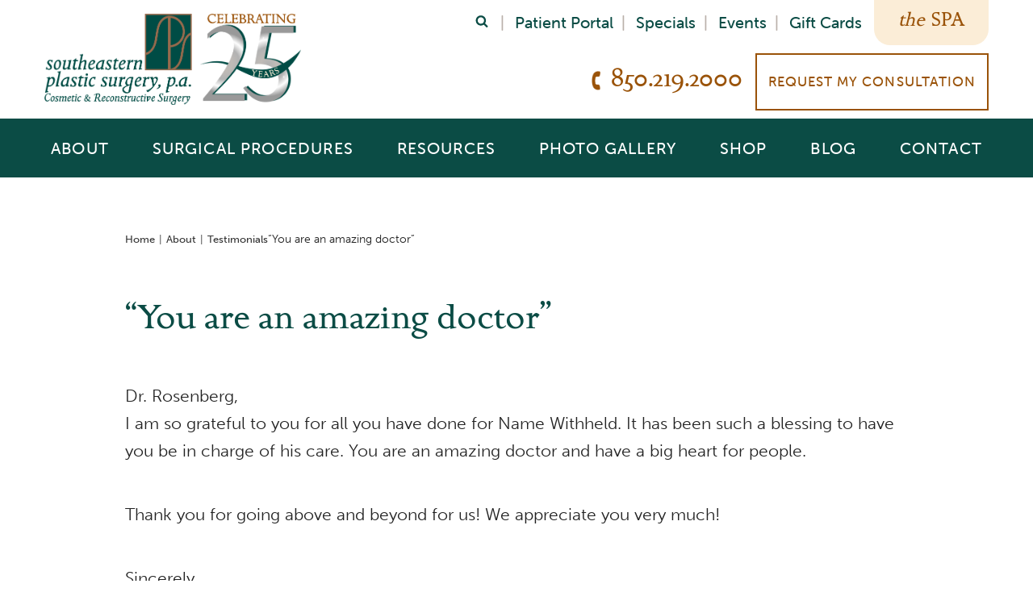

--- FILE ---
content_type: text/html; charset=UTF-8
request_url: https://www.se-plasticsurgery.com/testimonials/you-are-an-amazing-doctor/
body_size: 51066
content:
<!DOCTYPE html>
<html>

<head>	
	

<!--###META CALLOUT###-->
<link rel="shortcut icon" type="image/x-icon" href="https://www.se-plasticsurgery.com/favicon.ico" />
<meta charset="UTF-8" />
<meta name="format-detection" content="telephone=no" />
<meta name="viewport" content="width=device-width, initial-scale=1" />


<style media="all" type="text/css">.thankYouMessage .etna-contact-form:before,.thankYouMessage .form-text{display:none}.termsConditions{display:none}.termsConditions.open{display:block}span.mobilePhone{display:none!important}.grecaptcha-badge{visibility:hidden}@font-face{font-family:"Golden Cockerel";src:url(/content/themes/etna-interactive-site/src/fonts/golden-cockerel-regular.woff) format("woff")}@font-face{font-family:"Golden Cockerel ITC Std";src:url(/content/themes/etna-interactive-site/src/fonts/GoldenCockerelITCStd-Italic.woff2) format("woff2"),url(/content/themes/etna-interactive-site/src/fonts/GoldenCockerelITCStd-Italic.woff) format("woff")}/*! normalize-scss | MIT/GPLv2 License | bit.ly/normalize-scss */html{font-family:sans-serif;line-height:1.15;-ms-text-size-adjust:100%;-webkit-text-size-adjust:100%}body{margin:0}article,aside,footer,header,nav,section{display:block}h1{font-size:2em;margin:.67em 0}figcaption,figure{display:block}figure{margin:1em 40px}hr{-webkit-box-sizing:content-box;box-sizing:content-box;height:0;overflow:visible}main{display:block}pre{font-family:monospace,monospace;font-size:1em}a{background-color:transparent;-webkit-text-decoration-skip:objects}a:active,a:hover{outline-width:0}abbr[title]{border-bottom:none;text-decoration:underline;-webkit-text-decoration:underline dotted;text-decoration:underline dotted}b,strong{font-weight:inherit}b,strong{font-weight:bolder}code,kbd,samp{font-family:monospace,monospace;font-size:1em}dfn{font-style:italic}mark{background-color:#ff0;color:#000}small{font-size:80%}sub,sup{font-size:75%;line-height:0;position:relative;vertical-align:baseline}sub{bottom:-.25em}sup{top:-.5em}audio,video{display:inline-block}audio:not([controls]){display:none;height:0}img{border-style:none}svg:not(:root){overflow:hidden}button,input,optgroup,select,textarea{font-family:sans-serif;font-size:100%;line-height:1.15;margin:0}button{overflow:visible}button,select{text-transform:none}[type=reset],[type=submit],button,html [type=button]{-webkit-appearance:button}[type=button]::-moz-focus-inner,[type=reset]::-moz-focus-inner,[type=submit]::-moz-focus-inner,button::-moz-focus-inner{border-style:none;padding:0}[type=button]:-moz-focusring,[type=reset]:-moz-focusring,[type=submit]:-moz-focusring,button:-moz-focusring{outline:1px dotted ButtonText}input{overflow:visible}[type=checkbox],[type=radio]{-webkit-box-sizing:border-box;box-sizing:border-box;padding:0}[type=number]::-webkit-inner-spin-button,[type=number]::-webkit-outer-spin-button{height:auto}[type=search]{-webkit-appearance:textfield;outline-offset:-2px}[type=search]::-webkit-search-cancel-button,[type=search]::-webkit-search-decoration{-webkit-appearance:none}::-webkit-file-upload-button{-webkit-appearance:button;font:inherit}fieldset{border:1px solid silver;margin:0 2px;padding:.35em .625em .75em}legend{-webkit-box-sizing:border-box;box-sizing:border-box;display:table;max-width:100%;padding:0;color:inherit;white-space:normal}progress{display:inline-block;vertical-align:baseline}textarea{overflow:auto}details{display:block}summary{display:list-item}menu{display:block}canvas{display:inline-block}template{display:none}[hidden]{display:none}.foundation-mq{font-family:"small=0em&medium=33.3125em&large=48em&xlarge=80em&xxlarge=90em"}html{-webkit-box-sizing:border-box;box-sizing:border-box;font-size:100%}*,::after,::before{-webkit-box-sizing:inherit;box-sizing:inherit}body{margin:0;padding:0;background:#fff;font-family:"Helvetica Neue",Helvetica,Roboto,Arial,sans-serif;font-weight:400;line-height:1.5;color:#222;-webkit-font-smoothing:antialiased;-moz-osx-font-smoothing:grayscale}img{display:inline-block;vertical-align:middle;max-width:100%;height:auto;-ms-interpolation-mode:bicubic}textarea{height:auto;min-height:50px;border-radius:0}select{-webkit-box-sizing:border-box;box-sizing:border-box;width:100%;border-radius:0}.map_canvas embed,.map_canvas img,.map_canvas object,.mqa-display embed,.mqa-display img,.mqa-display object{max-width:none!important}button{padding:0;-webkit-appearance:none;-moz-appearance:none;appearance:none;border:0;border-radius:0;background:0 0;line-height:1}[data-whatinput=mouse] button{outline:0}pre{overflow:auto}.is-visible{display:block!important}.is-hidden{display:none!important}.row{max-width:75rem;margin-right:auto;margin-left:auto}.row::after,.row::before{display:table;content:' '}.row::after{clear:both}.row.collapse>.column,.row.collapse>.columns{padding-right:0;padding-left:0}.row .row{margin-right:-.625rem;margin-left:-.625rem}.row .row.collapse{margin-right:0;margin-left:0}.row.expanded{max-width:none}.row.expanded .row{margin-right:auto;margin-left:auto}.row:not(.expanded) .row{max-width:none}.row.gutter-small>.column,.row.gutter-small>.columns{padding-right:.625rem;padding-left:.625rem}.row.gutter-medium>.column,.row.gutter-medium>.columns{padding-right:.9375rem;padding-left:.9375rem}.column,.columns{width:100%;float:left;padding-right:.625rem;padding-left:.625rem}.column:last-child:not(:first-child),.columns:last-child:not(:first-child){float:right}.column.end:last-child:last-child,.end.columns:last-child:last-child{float:left}.column.row.row,.row.row.columns{float:none}.row .column.row.row,.row .row.row.columns{margin-right:0;margin-left:0;padding-right:0;padding-left:0}.small-1{width:8.33333%}.small-push-1{position:relative;left:8.33333%}.small-pull-1{position:relative;left:-8.33333%}.small-offset-0{margin-left:0}.small-2{width:16.66667%}.small-push-2{position:relative;left:16.66667%}.small-pull-2{position:relative;left:-16.66667%}.small-offset-1{margin-left:8.33333%}.small-3{width:25%}.small-push-3{position:relative;left:25%}.small-pull-3{position:relative;left:-25%}.small-offset-2{margin-left:16.66667%}.small-4{width:33.33333%}.small-push-4{position:relative;left:33.33333%}.small-pull-4{position:relative;left:-33.33333%}.small-offset-3{margin-left:25%}.small-5{width:41.66667%}.small-push-5{position:relative;left:41.66667%}.small-pull-5{position:relative;left:-41.66667%}.small-offset-4{margin-left:33.33333%}.small-6{width:50%}.small-push-6{position:relative;left:50%}.small-pull-6{position:relative;left:-50%}.small-offset-5{margin-left:41.66667%}.small-7{width:58.33333%}.small-push-7{position:relative;left:58.33333%}.small-pull-7{position:relative;left:-58.33333%}.small-offset-6{margin-left:50%}.small-8{width:66.66667%}.small-push-8{position:relative;left:66.66667%}.small-pull-8{position:relative;left:-66.66667%}.small-offset-7{margin-left:58.33333%}.small-9{width:75%}.small-push-9{position:relative;left:75%}.small-pull-9{position:relative;left:-75%}.small-offset-8{margin-left:66.66667%}.small-10{width:83.33333%}.small-push-10{position:relative;left:83.33333%}.small-pull-10{position:relative;left:-83.33333%}.small-offset-9{margin-left:75%}.small-11{width:91.66667%}.small-push-11{position:relative;left:91.66667%}.small-pull-11{position:relative;left:-91.66667%}.small-offset-10{margin-left:83.33333%}.small-12{width:100%}.small-offset-11{margin-left:91.66667%}.small-up-1>.column,.small-up-1>.columns{float:left;width:100%}.small-up-1>.column:nth-of-type(1n),.small-up-1>.columns:nth-of-type(1n){clear:none}.small-up-1>.column:nth-of-type(1n+1),.small-up-1>.columns:nth-of-type(1n+1){clear:both}.small-up-1>.column:last-child,.small-up-1>.columns:last-child{float:left}.small-up-2>.column,.small-up-2>.columns{float:left;width:50%}.small-up-2>.column:nth-of-type(1n),.small-up-2>.columns:nth-of-type(1n){clear:none}.small-up-2>.column:nth-of-type(2n+1),.small-up-2>.columns:nth-of-type(2n+1){clear:both}.small-up-2>.column:last-child,.small-up-2>.columns:last-child{float:left}.small-up-3>.column,.small-up-3>.columns{float:left;width:33.33333%}.small-up-3>.column:nth-of-type(1n),.small-up-3>.columns:nth-of-type(1n){clear:none}.small-up-3>.column:nth-of-type(3n+1),.small-up-3>.columns:nth-of-type(3n+1){clear:both}.small-up-3>.column:last-child,.small-up-3>.columns:last-child{float:left}.small-up-4>.column,.small-up-4>.columns{float:left;width:25%}.small-up-4>.column:nth-of-type(1n),.small-up-4>.columns:nth-of-type(1n){clear:none}.small-up-4>.column:nth-of-type(4n+1),.small-up-4>.columns:nth-of-type(4n+1){clear:both}.small-up-4>.column:last-child,.small-up-4>.columns:last-child{float:left}.small-up-5>.column,.small-up-5>.columns{float:left;width:20%}.small-up-5>.column:nth-of-type(1n),.small-up-5>.columns:nth-of-type(1n){clear:none}.small-up-5>.column:nth-of-type(5n+1),.small-up-5>.columns:nth-of-type(5n+1){clear:both}.small-up-5>.column:last-child,.small-up-5>.columns:last-child{float:left}.small-up-6>.column,.small-up-6>.columns{float:left;width:16.66667%}.small-up-6>.column:nth-of-type(1n),.small-up-6>.columns:nth-of-type(1n){clear:none}.small-up-6>.column:nth-of-type(6n+1),.small-up-6>.columns:nth-of-type(6n+1){clear:both}.small-up-6>.column:last-child,.small-up-6>.columns:last-child{float:left}.small-up-7>.column,.small-up-7>.columns{float:left;width:14.28571%}.small-up-7>.column:nth-of-type(1n),.small-up-7>.columns:nth-of-type(1n){clear:none}.small-up-7>.column:nth-of-type(7n+1),.small-up-7>.columns:nth-of-type(7n+1){clear:both}.small-up-7>.column:last-child,.small-up-7>.columns:last-child{float:left}.small-up-8>.column,.small-up-8>.columns{float:left;width:12.5%}.small-up-8>.column:nth-of-type(1n),.small-up-8>.columns:nth-of-type(1n){clear:none}.small-up-8>.column:nth-of-type(8n+1),.small-up-8>.columns:nth-of-type(8n+1){clear:both}.small-up-8>.column:last-child,.small-up-8>.columns:last-child{float:left}.small-collapse>.column,.small-collapse>.columns{padding-right:0;padding-left:0}.small-collapse .row{margin-right:0;margin-left:0}.expanded.row .small-collapse.row{margin-right:0;margin-left:0}.small-uncollapse>.column,.small-uncollapse>.columns{padding-right:.625rem;padding-left:.625rem}.small-centered{margin-right:auto;margin-left:auto}.small-centered,.small-centered:last-child:not(:first-child){float:none;clear:both}.small-pull-0,.small-push-0,.small-uncentered{position:static;float:left;margin-right:0;margin-left:0}.column-block{margin-bottom:1.25rem}.column-block>:last-child{margin-bottom:0}blockquote,dd,div,dl,dt,form,h1,h2,h3,h4,h5,h6,li,ol,p,pre,td,th,ul{margin:0;padding:0}p{margin-bottom:1rem;font-size:inherit;line-height:1.6;text-rendering:optimizeLegibility}em,i{font-style:italic;line-height:inherit}b,strong{font-weight:700;line-height:inherit}small{font-size:80%;line-height:inherit}h1,h2,h3,h4,h5,h6{font-family:"Helvetica Neue",Helvetica,Roboto,Arial,sans-serif;font-style:normal;font-weight:400;color:inherit;text-rendering:optimizeLegibility}h1 small,h2 small,h3 small,h4 small,h5 small,h6 small{line-height:0;color:#c17526}h1{font-size:1.5rem;line-height:1.4;margin-top:0;margin-bottom:.5rem}h2{font-size:1.25rem;line-height:1.4;margin-top:0;margin-bottom:.5rem}h3{font-size:1.1875rem;line-height:1.4;margin-top:0;margin-bottom:.5rem}h4{font-size:1.125rem;line-height:1.4;margin-top:0;margin-bottom:.5rem}h5{font-size:1.0625rem;line-height:1.4;margin-top:0;margin-bottom:.5rem}h6{font-size:1rem;line-height:1.4;margin-top:0;margin-bottom:.5rem}a{line-height:inherit;color:#448780;text-decoration:none;cursor:pointer}a:focus,a:hover{color:#3a746e}a img{border:0}hr{clear:both;max-width:75rem;height:0;margin:1.25rem auto;border-top:0;border-right:0;border-bottom:1px solid #c17526;border-left:0}dl,ol,ul{margin-bottom:1rem;list-style-position:outside;line-height:1.6}li{font-size:inherit}ul{margin-left:1.25rem;list-style-type:disc}ol{margin-left:1.25rem}ol ol,ol ul,ul ol,ul ul{margin-left:1.25rem;margin-bottom:0}dl{margin-bottom:1rem}dl dt{margin-bottom:.3rem;font-weight:700}blockquote{margin:0 0 1rem;padding:.5625rem 1.25rem 0 1.1875rem;border-left:1px solid #c17526}blockquote,blockquote p{line-height:1.6;color:#814e19}cite{display:block;font-size:.8125rem;color:#814e19}cite:before{content:"— "}abbr{border-bottom:1px dotted #222;color:#222;cursor:help}figure{margin:0}code{padding:.125rem .3125rem .0625rem;border:1px solid #c17526;background-color:#0b4c45;font-family:Consolas,"Liberation Mono",Courier,monospace;font-weight:400;color:#222}kbd{margin:0;padding:.125rem .25rem 0;background-color:#0b4c45;font-family:Consolas,"Liberation Mono",Courier,monospace;color:#222}.subheader{margin-top:.2rem;margin-bottom:.5rem;font-weight:400;line-height:1.4;color:#814e19}.lead{font-size:125%;line-height:1.6}.stat{font-size:2.5rem;line-height:1}p+.stat{margin-top:-1rem}.no-bullet{margin-left:0;list-style:none}.text-left{text-align:left}.text-right{text-align:right}.text-center{text-align:center}.text-justify{text-align:justify}.show-for-print{display:none!important}.hide{display:none!important}.invisible{visibility:hidden}.show-for-sr,.show-on-focus{position:absolute!important;width:1px;height:1px;overflow:hidden;clip:rect(0,0,0,0)}.show-on-focus:active,.show-on-focus:focus{position:static!important;width:auto;height:auto;overflow:visible;clip:auto}.hide-for-portrait,.show-for-landscape{display:block!important}.hide-for-landscape,.show-for-portrait{display:none!important}.float-left{float:left!important}.float-right{float:right!important}.float-center{display:block;margin-right:auto;margin-left:auto}.baShowcase-slider .baShowcase-case::after,.baShowcase-slider .baShowcase-case::before,.baShowcase-slider.initialized .baShowcase-sliderWrap::after,.baShowcase-slider.initialized .baShowcase-sliderWrap::before,.baShowcase-slider::after,.baShowcase-slider::before,.clearfix::after,.clearfix::before{display:table;content:' '}.baShowcase-slider .baShowcase-case::after,.baShowcase-slider.initialized .baShowcase-sliderWrap::after,.baShowcase-slider::after,.clearfix::after{clear:both}.list-unstyle{list-style:none;margin:0;padding:0}.list-unstyle>li{margin:0;padding:0}.list-unstyle>li:before{content:none}.appearance-none{-webkit-appearance:none;-moz-appearance:none;-ms-appearance:none}.entry-header h2 a,.font-smoothing,.h1-style,.h2-style,.h3-style,.h4-style,.menu li a,.nav li a,body h1,body h2,body h3,body h4,dl.eii-accordion dt,dl.wp-block-description-list-block-description-list dt,main table tr th,nav li a{-webkit-font-smoothing:antialiased;-moz-osx-font-smoothing:grayscale}html body{font-family:museo-sans,sans-serif;font-weight:300;font-size:1.1875rem;line-height:1.8125rem}html body strong{font-weight:500}.h1-style,body h1{color:#0b4c45;font-size:2.1875rem;font-family:"Golden Cockerel","Times New Roman",serif;line-height:2.625rem;font-weight:500;margin:0 0 3.75rem}.h2-style,body h2{color:#0b4c45;font-family:"Golden Cockerel","Times New Roman",serif;font-size:1.6875rem;line-height:2.1875rem;font-weight:500;margin:0 0 1.5625rem}.h3-style,body h3{color:#0b4c45;font-family:museo-sans,sans-serif;font-size:1.3125rem;line-height:1.8125rem;font-weight:300;margin:0 0 1.875rem}.h4-style,body h4{color:#0b4c45;font-family:museo-sans,sans-serif;font-size:1.3125rem;font-weight:300;line-height:2.375rem;margin:0 0 2.8125rem}.p-style,body p{font-size:1.1875rem;line-height:1.8125rem;margin-bottom:3.125rem;font-weight:300}.p-style b,.p-style strong,body p b,body p strong{font-weight:500}a{color:#9a5309;font-weight:300}a:hover{color:#c17526}a:visited{color:#894a08}.no-wrap{white-space:nowrap}.callout{font-family:museo-sans,sans-serif;font-weight:500;font-size:1.625rem;line-height:2.125rem;color:#9a5309;margin-bottom:3.125rem;font-style:italic}.callout.primary{font-family:museo-sans,sans-serif;font-weight:500;font-size:1.625rem;line-height:2.125rem;color:#9a5309;font-style:italic}.callout.secondary{background:#0b4c45;color:#fff;margin-bottom:2.8125rem;padding:1.875rem;font-style:normal}.callout.secondary a{color:#fff}.callout.secondary h2,.callout.secondary h3{color:#fff}article.box{background:#0b4c45;color:#fff;margin-bottom:2.8125rem;padding:1.875rem}article.box a{color:#fff}article.box h2,article.box h3{color:#fff}ul{margin-bottom:3.125rem}ul li{font-size:1.1875rem;line-height:1.8125rem;list-style-type:none;margin-bottom:1.875rem}ul li:before{color:#9a5309;content:"\2022";margin-right:.5rem}img.alignleft{float:left;margin:0 1em 1em 0}img.alignright{float:right;margin:0 0 1em 1em}img.aligncenter{display:block;margin-left:auto;margin-right:auto}img{opacity:1;-webkit-transition:opacity .3s;transition:opacity .3s}img[data-lazysrc]{opacity:0}.responsive-embed{clear:both;position:relative;padding-bottom:56.25%;padding-top:30px;height:0;overflow:hidden;margin-bottom:35px;min-height:18.75rem}.responsive-embed embed,.responsive-embed iframe,.responsive-embed object{position:absolute;top:0;left:0;width:100%;height:100%}#printable-nap{display:none!important;padding-top:1.5rem}#printable-nap ul{list-style:none;margin:0;padding:0}#printable-nap ul>li{margin:0;padding:0}#printable-nap ul>li:before{content:none}#printable-nap ul .pnap-phone{font-weight:700}*{margin:0;border:none;padding:0;-webkit-tap-highlight-color:transparent;-webkit-tap-highlight-color:transparent}* :hover{-webkit-tap-highlight-color:transparent;-webkit-tap-highlight-color:transparent}.wf-loading [class^=fa-],[class*=" fa-"]{visibility:hidden;line-height:1;display:inline-block}.wf-active [class^=fa-],[class*=" fa-"]{visibility:visible}.wf-loading main h1,.wf-loading main h2,.wf-loading main h3{display:none}.anchor-offset{display:block;position:relative;visibility:hidden;top:-50px}.eii-mobile-trigger{height:1px;width:100%;display:block}body,html{width:100%}code{background-color:#faf0d9}dl.eii-accordion,dl.wp-block-description-list-block-description-list{border-bottom:1px dotted #575757;margin-bottom:3.125rem}dl.eii-accordion dt,dl.wp-block-description-list-block-description-list dt{color:#0b4c45;font-family:museo-sans,sans-serif;font-size:1.3125rem;line-height:1.8125rem;font-weight:300;margin:0 0 1.875rem;border-top:1px dotted #575757;font-weight:400;cursor:pointer;margin:0!important;padding:15px 30px 15px 0!important;position:relative}dl.eii-accordion dt:after,dl.wp-block-description-list-block-description-list dt:after{background-image:url('data:image/svg+xml,            <svg width="16" height="16" viewBox="0 0 1792 1792" xmlns="http://www.w3.org/2000/svg">\a             <path fill="%230b4c45" d="M1683 808l-742 741q-19 19-45 19t-45-19l-742-741q-19-19-19-45.5t19-45.5l166-165q19-19 45-19t45 19l531 531 531-531q19-19 45-19t45 19l166 165q19 19 19 45.5t-19 45.5z"/>\a             </svg>');background-size:contain;background-position:center center;content:'';display:block;width:16px;height:16px;position:absolute;right:0;top:50%;-webkit-transform:translateY(-50%);transform:translateY(-50%)}dl.eii-accordion dt:hover,dl.wp-block-description-list-block-description-list dt:hover{color:#448780}dl.eii-accordion dt:hover:after,dl.wp-block-description-list-block-description-list dt:hover:after{background-image:url('data:image/svg+xml,                <svg width="16" height="16" viewBox="0 0 1792 1792" xmlns="http://www.w3.org/2000/svg">\a                 <path fill="%23448780" d="M1683 808l-742 741q-19 19-45 19t-45-19l-742-741q-19-19-19-45.5t19-45.5l166-165q19-19 45-19t45 19l531 531 531-531q19-19 45-19t45 19l166 165q19 19 19 45.5t-19 45.5z"/>\a                 </svg>')}dl.eii-accordion dt.selected:after,dl.wp-block-description-list-block-description-list dt.selected:after{-webkit-transform:translateY(-50%) rotate(180deg);transform:translateY(-50%) rotate(180deg)}dl.eii-accordion dd,dl.wp-block-description-list-block-description-list dd{margin:0!important;-webkit-margin-start:0!important;margin-inline-start:0!important;padding:0 0 15px!important}.btn,.button,button{-webkit-box-sizing:border-box;box-sizing:border-box;transition:all .4s;-webkit-transition:all .4s;background:#fff;border-color:#9a5309;color:#9a5309;cursor:pointer;display:inline-block;font-family:museo-sans-rounded,sans-serif;font-size:1rem;font-weight:500;letter-spacing:.062em;margin:.5rem 0;padding:.625rem .9375rem;position:relative;text-align:center;text-decoration:none;text-transform:uppercase;line-height:1.8125rem;width:100%;border:2px solid}.btn:after,.button:after,button:after{transition:all .4s;-webkit-transition:all .4s;-webkit-transform:scale(1);transform:scale(1)}.btn:hover:after,.button:hover:after,button:hover:after{transition:all .4s;-webkit-transition:all .4s;-webkit-transform:scale(1.5) rotate(45deg);transform:scale(1.5) rotate(45deg);border-color:#9a5309}.btn:visited,.button:visited,button:visited{color:#9a5309}.btn:hover,.button:hover,button:hover{background:#fff;border-color:#0b4c45;color:#0b4c45;text-decoration:none}.btn.secondary,.button.secondary,button.secondary{-webkit-box-sizing:border-box;box-sizing:border-box;transition:all .4s;-webkit-transition:all .4s;background:#fff;border-color:#0b4c45;color:#0b4c45;cursor:pointer;display:inline-block;font-family:museo-sans-rounded,sans-serif;font-size:1rem;font-weight:500;letter-spacing:.062em;margin:.5rem 0;padding:.625rem .9375rem;position:relative;text-align:center;text-decoration:none;text-transform:uppercase;line-height:1.8125rem;width:100%;border:2px solid}.btn.secondary:after,.button.secondary:after,button.secondary:after{transition:all .4s;-webkit-transition:all .4s;-webkit-transform:scale(1);transform:scale(1)}.btn.secondary:hover:after,.button.secondary:hover:after,button.secondary:hover:after{transition:all .4s;-webkit-transition:all .4s;-webkit-transform:scale(1.5) rotate(45deg);transform:scale(1.5) rotate(45deg);border-color:#9a5309}.btn.secondary:visited,.button.secondary:visited,button.secondary:visited{color:#0b4c45}.btn.secondary:hover,.button.secondary:hover,button.secondary:hover{background:#fff;border-color:#9a5309;color:#9a5309;text-decoration:none}.btn.tertiary,.button.tertiary,button.tertiary{-webkit-box-sizing:border-box;box-sizing:border-box;transition:all .4s;-webkit-transition:all .4s;background:rgba(0,0,0,0);border-color:#fff;color:#fff;cursor:pointer;display:inline-block;font-family:museo-sans-rounded,sans-serif;font-size:1rem;font-weight:500;letter-spacing:.062em;margin:.5rem 0;padding:.625rem .9375rem;position:relative;text-align:center;text-decoration:none;text-transform:uppercase;line-height:1.8125rem;width:100%;border:2px solid}.btn.tertiary:after,.button.tertiary:after,button.tertiary:after{transition:all .4s;-webkit-transition:all .4s;-webkit-transform:scale(1);transform:scale(1)}.btn.tertiary:hover:after,.button.tertiary:hover:after,button.tertiary:hover:after{transition:all .4s;-webkit-transition:all .4s;-webkit-transform:scale(1.5) rotate(45deg);transform:scale(1.5) rotate(45deg);border-color:#9a5309}.btn.tertiary:visited,.button.tertiary:visited,button.tertiary:visited{color:#fff}.btn.tertiary:hover,.button.tertiary:hover,button.tertiary:hover{background:rgba(0,0,0,0);border-color:#c17526;color:#c17526;text-decoration:none}.btn.wide,.button.wide,button.wide{padding-left:0;padding-right:0;width:100%}.menu li,.nav li,nav li{list-style-type:none}.menu li:before,.nav li:before,nav li:before{content:none}.menu li.label>a:hover,.menu li.no-link>a:hover,.nav li.label>a:hover,.nav li.no-link>a:hover,nav li.label>a:hover,nav li.no-link>a:hover{cursor:default!important;color:#fff!important}.menu li a,.nav li a,nav li a{font-family:museo-sans-rounded,sans-serif}#navWrapper{display:none;transition:all .4s;-webkit-transition:all .4s;background:#0b4c45;color:#fff;clear:both;width:100%;z-index:98}#navWrapper #menu-main-menu{height:4.5625rem;margin:0}#navWrapper nav.primary{display:block;position:relative;text-align:justify;text-transform:uppercase}#navWrapper nav.primary ul.nav.primary{margin-bottom:0;height:4.5625rem;margin-left:0;padding:0;text-align:justify;-webkit-transition:.4s ease;transition:.4s ease}#navWrapper nav.primary ul.nav.primary>li.menu-item-has-children>ul.sub-menu{opacity:0;transition:all .4s;-webkit-transition:all .4s}#navWrapper nav.primary ul.nav.primary>li.menu-item-has-children:hover>ul.sub-menu{display:block;opacity:1}#navWrapper nav.primary ul.nav.primary:hover li:not(:hover)>a:after{-webkit-transform:scale(0);transform:scale(0)}#navWrapper nav.primary ul.nav.primary a{text-decoration:none;color:#fff;transition:all .4s;-webkit-transition:all .4s;display:inline-block}#navWrapper nav.primary ul.nav.primary a:hover{color:#c17526}#navWrapper nav.primary ul.nav.primary>li.current-menu-item>a{color:#c17526;text-transform:uppercase}#navWrapper nav.primary ul.nav.primary>li.current-menu-item.crosslink>a{color:#fff}#navWrapper nav.primary ul.nav.primary:after{content:" ";display:inline-block;width:100%;zoom:1}#navWrapper nav.primary ul.nav.primary>li{transition:all .4s;-webkit-transition:all .4s;display:inline-block;padding:0;margin-bottom:0;background:0 0;vertical-align:middle;text-align:center;z-index:999;line-height:4.5625rem}#navWrapper nav.primary ul.nav.primary>li.current-menu-ancestor>a,#navWrapper nav.primary ul.nav.primary>li.current-menu-item>a{color:#c17526}#navWrapper nav.primary ul.nav.primary>li.current-menu-ancestor>a:after,#navWrapper nav.primary ul.nav.primary>li.current-menu-ancestor>a:before,#navWrapper nav.primary ul.nav.primary>li.current-menu-item>a:after,#navWrapper nav.primary ul.nav.primary>li.current-menu-item>a:before{-webkit-transform:scale(1);transform:scale(1)}#navWrapper nav.primary ul.nav.primary>li.current-menu-item.crosslink>a{color:#fff!important}#navWrapper nav.primary ul.nav.primary>li:nth-last-child(1) ul{left:auto!important;right:-2.3rem}#navWrapper nav.primary ul.nav.primary>li>a{background:0 0;color:#fff;font-size:1.8vw;line-height:4.5625rem;position:relative;padding:0 .5rem}#navWrapper nav.primary ul.nav.primary>li>a:hover{background:0 0}#navWrapper nav.primary ul.nav.primary>li>ul.sub-menu{max-height:calc(100vh - 220px);overflow-y:auto;-webkit-overflow-scrolling:touch;background:#0b4c45;margin-top:0;margin-left:0;padding:15px 0;padding-left:1.875rem;position:absolute;text-align:left;width:18.75rem;z-index:1;top:73px}#navWrapper nav.primary ul.nav.primary>li>ul.sub-menu>li{font-size:1rem;margin:0;padding:0;position:relative;transition:all .4s;-webkit-transition:all .4s}#navWrapper nav.primary ul.nav.primary>li>ul.sub-menu>li.not-a-page>a{pointer-events:none}#navWrapper nav.primary ul.nav.primary>li>ul.sub-menu>li.current-menu-ancestor:not(.crosslink)>a,#navWrapper nav.primary ul.nav.primary>li>ul.sub-menu>li.current-menu-item:not(.crosslink)>a{color:#c17526;text-transform:capitalize;font-weight:500;font-size:1.25rem}#navWrapper nav.primary ul.nav.primary>li>ul.sub-menu>li a{color:#fff;text-transform:capitalize;font-weight:500;font-size:1.25rem}#navWrapper nav.primary ul.nav.primary>li>ul.sub-menu>li>a{background:#0b4c45;position:relative;display:block;text-transform:capitalize}#navWrapper nav.primary ul.nav.primary>li>ul.sub-menu>li>a:hover{color:#c17526}#navWrapper nav.primary ul.nav.primary>li>ul.sub-menu>li.menu-item-has-children>a:after{color:#9a5309;font-size:20px;line-height:1em;position:absolute;top:15px;right:2rem}#navWrapper nav.primary ul.nav.primary>li>ul.sub-menu>li>ul.sub-menu{display:block;margin-bottom:25px;margin-left:.9375rem}#navWrapper nav.primary ul.nav.primary>li>ul.sub-menu>li>ul.sub-menu a{background:0 0;font-size:.875rem;text-transform:none}#navWrapper nav.primary ul.nav.primary>li>ul.sub-menu>li>ul.sub-menu a:hover{color:#c17526}#navWrapper nav.primary ul.nav.primary>li>ul.sub-menu>li>ul.sub-menu>li{margin:0;list-style:none;line-height:1.5rem}#navWrapper nav.primary ul.nav.primary>li>ul.sub-menu>li>ul.sub-menu>li.current-menu-ancestor>a,#navWrapper nav.primary ul.nav.primary>li>ul.sub-menu>li>ul.sub-menu>li.current-menu-item>a{color:#c17526}#navWrapper nav.primary ul.nav.primary>li>ul.sub-menu>li>ul.sub-menu>li.current-menu-ancestor.crosslink>a,#navWrapper nav.primary ul.nav.primary>li>ul.sub-menu>li>ul.sub-menu>li.current-menu-item.crosslink>a{color:#fff}#navWrapper nav.primary ul.nav.primary>li>ul.sub-menu>li>ul.sub-menu>li>ul.sub-menu{display:block}#navWrapper nav.primary ul.nav.primary>li>ul.sub-menu>li>ul.sub-menu>li>ul.sub-menu>li{margin-bottom:0;line-height:1.5625rem}#navWrapper nav.primary ul.nav.primary>li ul.sub-menu{display:none}#navWrapper nav.primary ul.nav.primary>li.split-2>ul.sub-menu{-webkit-column-count:2;column-count:2;left:0;width:100%}#navWrapper nav.primary ul.nav.primary>li.split-2>ul.sub-menu>li a{font-size:1rem;text-transform:none}#navWrapper nav.primary ul.nav.primary>li.split-2>ul.sub-menu .sub-menu{margin:0 0 0 1rem;padding-top:0}#navWrapper nav.primary ul.nav.primary>li.split-2>ul.sub-menu .menu-item-has-children>a{padding-bottom:0}#navWrapper nav.primary ul.nav.primary>li.split-2>ul.sub-menu .menu-item-has-children a{font-size:1rem}#navWrapper nav.primary ul.nav.primary>li.split-3>ul.sub-menu{-webkit-column-count:3;column-count:3;left:0;width:100%}#navWrapper nav.primary ul.nav.primary>li.split-3>ul.sub-menu>li a{font-size:1rem;text-transform:none}#navWrapper nav.primary ul.nav.primary>li.split-3>ul.sub-menu .sub-menu{margin:0 0 0 1rem;padding-top:0}#navWrapper nav.primary ul.nav.primary>li.split-3>ul.sub-menu .menu-item-has-children>a{padding-bottom:0}#navWrapper nav.primary ul.nav.primary>li.split-3>ul.sub-menu .menu-item-has-children a{font-size:1rem}#navWrapper nav.primary ul.nav.primary>li.split-4>ul.sub-menu{-webkit-column-count:4;column-count:4;left:0;width:100%}#navWrapper nav.primary ul.nav.primary>li.split-4>ul.sub-menu>li a{font-size:1rem;text-transform:none}#navWrapper nav.primary ul.nav.primary>li.split-4>ul.sub-menu .sub-menu{margin:0 0 0 1rem;padding-top:0}#navWrapper nav.primary ul.nav.primary>li.split-4>ul.sub-menu .menu-item-has-children>a{padding-bottom:0}#navWrapper nav.primary ul.nav.primary>li.split-4>ul.sub-menu .menu-item-has-children a{font-size:1rem}#navWrapper nav.primary ul.nav.primary>li.split-5>ul.sub-menu{-webkit-column-count:5;column-count:5;left:0;width:100%}#navWrapper nav.primary ul.nav.primary>li.split-5>ul.sub-menu>li a{font-size:1rem;text-transform:none}#navWrapper nav.primary ul.nav.primary>li.split-5>ul.sub-menu .sub-menu{margin:0 0 0 1rem;padding-top:0}#navWrapper nav.primary ul.nav.primary>li.split-5>ul.sub-menu .menu-item-has-children>a{padding-bottom:0}#navWrapper nav.primary ul.nav.primary>li.split-5>ul.sub-menu .menu-item-has-children a{font-size:1rem}#navWrapper nav.primary ul.nav.primary>li.split-6>ul.sub-menu{-webkit-column-count:6;column-count:6;left:0;width:100%}#navWrapper nav.primary ul.nav.primary>li.split-6>ul.sub-menu>li a{font-size:1rem;text-transform:none}#navWrapper nav.primary ul.nav.primary>li.split-6>ul.sub-menu .sub-menu{margin:0 0 0 1rem;padding-top:0}#navWrapper nav.primary ul.nav.primary>li.split-6>ul.sub-menu .menu-item-has-children>a{padding-bottom:0}#navWrapper nav.primary ul.nav.primary>li.split-6>ul.sub-menu .menu-item-has-children a{font-size:1rem}nav.secondary{display:inline-block}nav.secondary li{display:inline-block;line-height:1.5rem;margin:0}nav.secondary li a{color:#0b4c45;display:block;font-size:clamp(18px,1.7vw,20px);margin:0 .3125rem;-webkit-transition:all .4s ease;transition:all .4s ease}nav.secondary li a::before{content:" | ";color:#bab1ab;margin-right:.5rem}nav.secondary li a:hover{color:#448780;text-decoration:none}nav.secondary li:last-of-type a::before{content:"";margin:0}.nav.footer{margin:0 0 1.875rem;padding:0}.nav.footer li{margin-bottom:0}.nav.footer li a{font-family:museo-sans,sans-serif;font-weight:500;text-transform:uppercase;font-size:1rem}.nav.footer li:last-of-type{border:0}.nav.footer li{display:inline-block}.nav.footer li:after{content:"|";margin:0 .5rem}.nav.footer li:last-of-type:after{content:""}body #eiiMenu li.menu-item-190{display:none}body #eiiMenu #searchform{border:1px solid #9a5309}body #eiiMenu #searchform input{padding-left:8px!important}body #eiiMenu #searchform svg{width:45%;height:45%}body.page-id-171 .menu-item-190{display:none}.formContainer{font-size:1rem}.formContainer input::-webkit-input-placeholder,.formContainer select::-webkit-input-placeholder,.formContainer textarea::-webkit-input-placeholder{color:#353535;opacity:1}.formContainer input::-moz-placeholder,.formContainer select::-moz-placeholder,.formContainer textarea::-moz-placeholder{color:#353535;opacity:1}.formContainer input:-ms-input-placeholder,.formContainer select:-ms-input-placeholder,.formContainer textarea:-ms-input-placeholder{color:#353535;opacity:1;border:1px solid #353535}.formContainer input:-moz-placeholder,.formContainer select:-moz-placeholder,.formContainer textarea:-moz-placeholder{color:#353535;opacity:1}input:not([type=checkbox]):not(#s),select,textarea{border-radius:0;height:3.125rem;font-family:museo-sans,sans-serif;width:100%;margin-bottom:.625rem;padding:0 .75rem;border:1px solid #353535;-webkit-appearance:none;-moz-appearance:none;appearance:none}select::-ms-expand{display:none}select{background:#fff url(/content/themes/etna-interactive-site/images/svg/arrow-filled-down.svg) no-repeat right center;cursor:pointer;font-family:museo-sans,sans-serif;-webkit-appearance:none;background-size:auto 100%}select option:checked{font-family:museo-sans,sans-serif}select option{font-family:museo-sans,sans-serif}.etna-contact-form{padding-bottom:1.25rem}.etna-contact-form input[type=checkbox]{-webkit-appearance:none}.etna-contact-form div.warning{background:#9a5309;margin-bottom:1.875rem;padding:1.875rem 0;text-align:center;width:100%;overflow:hidden}.etna-contact-form div.warning h2{color:#fff;display:block;float:none}.etna-contact-form div.warning p{color:#fff;margin-bottom:0}.etna-contact-form span.invalid input,.etna-contact-form span.invalid select{border:2px solid #9a5309!important}.etna-contact-form select.invalid{border:2px solid #9a5309!important}.etna-contact-form input,.etna-contact-form select,.etna-contact-form textarea{background:#fff;color:#353535;font-family:museo-sans,sans-serif;height:3.125rem;width:100%}.etna-contact-form input::-webkit-input-placeholder,.etna-contact-form select::-webkit-input-placeholder,.etna-contact-form textarea::-webkit-input-placeholder{background:#fff;color:#353535;font-family:museo-sans,sans-serif}.etna-contact-form input:-ms-input-placeholder,.etna-contact-form select:-ms-input-placeholder,.etna-contact-form textarea:-ms-input-placeholder{background:#fff;color:#353535;font-family:museo-sans,sans-serif}.etna-contact-form input::-ms-input-placeholder,.etna-contact-form select::-ms-input-placeholder,.etna-contact-form textarea::-ms-input-placeholder{background:#fff;color:#353535;font-family:museo-sans,sans-serif}.etna-contact-form input::placeholder,.etna-contact-form select::placeholder,.etna-contact-form textarea::placeholder{background:#fff;color:#353535;font-family:museo-sans,sans-serif}.etna-contact-form input:focus,.etna-contact-form select:focus,.etna-contact-form textarea:focus{border:2px solid #0b4c45!important;outline:0}.etna-contact-form select{background:#fff url(/content/themes/etna-interactive-site/images/svg/arrow-filled-down.svg) no-repeat right center;background-size:auto 100%}.etna-contact-form input[type=checkbox]{width:20px;height:20px;border:1px solid #353535;min-width:20px}.etna-contact-form input[type=checkbox]:checked{background:url(/content/plugins/etna-contact/images/checkmark.png) no-repeat top left;background-size:contain}.etna-contact-form .checkboxes span{color:#0b4c45;font-family:museo-sans,sans-serif}.etna-contact-form textarea{height:10rem;padding-top:.875rem}#MobilePhone{display:none!important}.submitContainer .buttonContainer button{cursor:pointer;text-align:center;width:100%!important;margin-bottom:10px}.birthday label{font-weight:300;margin-bottom:2px;display:block;line-height:1;font-size:.875rem}.status-wrapper{background:#0b4c45;padding:1.25rem;margin-bottom:.9375rem}.status-wrapper input[type=radio]{border-radius:50%!important;width:20px!important;height:20px!important;padding:0!important;margin-bottom:0!important;-webkit-appearance:auto!important;-moz-appearance:auto!important;appearance:auto!important}.status-wrapper .status-disclaimer p{color:#fff;font-size:.875rem;line-height:1.125rem;margin:.4375rem 0 0}.status-wrapper .status{text-transform:uppercase;font-size:1.5rem;line-height:1.8125rem;color:#fff;font-weight:400;margin-bottom:.9375rem;display:block}.status-wrapper label{margin-right:1.25rem;margin-bottom:.9375rem;display:-webkit-inline-box;display:-ms-inline-flexbox;display:inline-flex;-webkit-box-align:center;-ms-flex-align:center;align-items:center}.status-wrapper label span{color:#fff}.status-wrapper label input{margin-right:.625rem;width:20px;height:20px}p.disclaimer.directionForm{text-align:left;margin-bottom:0;font-size:.875rem;line-height:1.25rem;font-style:italic;font-weight:400;margin-bottom:.625rem}.preferences{background:#0b4c45;padding:1.25rem;margin-bottom:1.875rem}.preferences .preferences-heading{text-transform:uppercase;font-size:1.5rem;line-height:1.8125rem;color:#fff;font-weight:400;margin-bottom:.9375rem;display:block}.preferences .checkboxes input{border-radius:50%;margin-bottom:.3125rem;margin-right:.625rem}.preferences .checkboxes label{color:#fff}.preferences .checkboxes .required,.preferences .checkboxes .termsConditions,.preferences .checkboxes .termsSpan{color:#fff}.preferences .checkboxes .termsConditions{font-size:.875rem;line-height:1.25rem;margin:.625rem 0 1.25rem}.preferences .checkboxes .termsSpan{margin-left:.3125rem}.preferences .checkboxes .termsSpan:hover{color:#c17526}.preferences .checkboxes>span{display:-webkit-box;display:-ms-flexbox;display:flex;-webkit-box-pack:start;-ms-flex-pack:start;justify-content:flex-start;-webkit-box-align:center;-ms-flex-align:center;align-items:center}.preferences .checkboxes>span label{display:-webkit-box;display:-ms-flexbox;display:flex;-webkit-box-align:center;-ms-flex-align:center;align-items:center;-webkit-box-pack:start;-ms-flex-pack:start;justify-content:flex-start}.preferences .checkboxes>span:not(:last-of-type){margin-bottom:.3125rem}.quickcontact{padding:3.75rem 0;background:#0b4c45}.quickcontact .quickcontact-container{display:-webkit-box;display:-ms-flexbox;display:flex;margin:3.125rem 0 1.5625rem}.quickcontact .quickcontact-container .out-of-town-content{width:33%;margin-top:0;background:#e0d1b0;margin-left:.625rem}.quickcontact .quickcontact-container .qform{background:rgba(0,0,0,.3);padding:3.125rem}.quickcontact .quickcontact-container .qform .quickcontact-heading{display:-webkit-box;display:-ms-flexbox;display:flex;-webkit-box-orient:vertical;-webkit-box-direction:normal;-ms-flex-direction:column;flex-direction:column;-webkit-box-align:start;-ms-flex-align:start;align-items:flex-start;-webkit-box-pack:justify;-ms-flex-pack:justify;justify-content:space-between}.quickcontact .quickcontact-container .qform .quickcontact-heading h2{font-size:3.75rem;line-height:3.75rem;margin:0 0 1.25rem;font-style:italic;-webkit-box-flex:1;-ms-flex:1;flex:1;width:100%}.quickcontact .quickcontact-container .qform .quickcontact-heading p{width:-webkit-fit-content;width:-moz-fit-content;width:fit-content;padding:0;margin-left:auto}.quickcontact .quickcontact-container .qform form .disclaimer.directionForm{display:none}.quickcontact .quickcontact-container .qform form .thankYouMessage{padding:1.875rem;background:#0b4c45}.quickcontact .quickcontact-container .qform .submitContainer{margin-top:-3.125rem;background:#0b4c45;padding:0 2.8125rem 2.8125rem}.quickcontact .quickcontact-container .qform .submitContainer .buttonContainer button{width:auto!important;display:block;min-width:16.25rem;background:0;color:#fff;border-color:#fff}.quickcontact .quickcontact-container .qform .submitContainer .buttonContainer button:hover{color:#c17526;border-color:#c17526}.quickcontact .quickcontact-container .qform .submitContainer .google-notice{display:block;margin-top:1.875rem;line-height:1.25rem}.quickcontact .quickcontact-container .qform .submitContainer .google-notice a{color:#fff}.quickcontact .quickcontact-container .qform .submitContainer .google-notice a:hover{color:#c17526}.quickcontact .quickcontact-container .qform .submitContainer .google-notice .break{display:block}.quickcontact .termsConditions{color:#fff}.quickcontact h2,.quickcontact h3,.quickcontact label,.quickcontact p,.quickcontact p.disclaimer,.quickcontact span,.quickcontact span.google-notice{color:#fff!important}.quickcontact a.termsSpan{color:#fff;text-decoration:underline;margin-left:.3125rem}.quickcontact a.termsSpan:hover{text-decoration:none}.quickcontact h2{float:left}.quickcontact input:not([type=checkbox]):not(#s),.quickcontact select,.quickcontact textarea{border:none}.quickcontact .footer-content{display:-webkit-box;display:-ms-flexbox;display:flex}.quickcontact .footer-content .qform{width:75%;max-width:75%;position:relative}.quickcontact .footer-content .qform .large-10{margin:0;width:100%}.quickcontact .submitContainer .buttonContainer button.primary{cursor:pointer;background-color:transparent;border-color:#fff;color:#fff}.quickcontact .submitContainer .buttonContainer button.primary:hover{border-color:#9a5309;color:#9a5309}.newsletter{margin-bottom:0;padding-bottom:1.875rem;background:#fff;clear:both}.newsletter .background,.newsletter .row{padding:1.875rem;background:#0b4c45;overflow:hidden}.newsletter h2{color:#fff;text-align:center}.newsletter .button{margin:0;height:3.125rem}.newsletter .button.tertiary{background-color:transparent;padding:unset}.newsletter h3,.newsletter p{color:#fff}.newsletter .warning{background:#faf0d9;width:90%;margin:0 auto;margin-bottom:2.8125rem}.newsletter .warning ul{margin-bottom:0}.newsletter .warning ul>li{margin-bottom:0;text-align:left}.newsletter .submitContainer .smsconsent{display:-webkit-box;display:-ms-flexbox;display:flex;-webkit-box-align:center;-ms-flex-align:center;align-items:center;margin:0 0 10px}.newsletter .submitContainer .smsconsent label{margin:0 15px 0 8px;color:#fff}form.open-house textarea{height:10.625rem}footer .oot-mobile{display:none}body.page-id-167 h1{text-align:center;margin-bottom:1.25rem}body.page-id-167 p.disclaimer.directionForm{text-align:center}.contact-form-end{padding:0!important;margin-bottom:60px}.self-pay label{line-height:1.2rem}#header-wrapper{width:100%;z-index:99;padding-top:3.125rem;transition:all .4s;-webkit-transition:all .4s}#header-wrapper header{width:100%}#header-wrapper header .header-content-wrapper{background:#fff}#header-wrapper header .header-content-wrapper .header-content{padding:1.25rem 0 .5rem;margin:0 auto}#header-wrapper header .header-content-wrapper .header-content .header-content-inner{display:-webkit-box;display:-ms-flexbox;display:flex;-webkit-box-pack:center;-ms-flex-pack:center;justify-content:center}#header-wrapper header .header-content-wrapper .header-content .logo-container{padding:0 10px;display:-webkit-box;display:-ms-flexbox;display:flex;-webkit-box-align:center;-ms-flex-align:center;align-items:center;-webkit-box-pack:center;-ms-flex-pack:center;justify-content:center}#header-wrapper header .header-content-wrapper .header-content .logo-container img{width:100%;margin:0 auto;display:block;max-width:25rem;padding:0;-webkit-box-sizing:border-box;box-sizing:border-box}#header-wrapper header .header-content-wrapper .header-content .logo-container img:hover{opacity:.7}#header-wrapper header .header-content-wrapper .header-content .nav-and-phone{text-align:right;display:none}#header-wrapper header .header-content-wrapper .header-content .nav-and-phone nav.secondary{display:-webkit-box;display:-ms-flexbox;display:flex;-webkit-box-pack:end;-ms-flex-pack:end;justify-content:flex-end;-webkit-box-align:center;-ms-flex-align:center;align-items:center;-webkit-transition:all .4s ease;transition:all .4s ease}#header-wrapper header .header-content-wrapper .header-content .nav-and-phone nav.secondary .secondary-nav{display:-webkit-box;display:-ms-flexbox;display:flex;-webkit-box-pack:end;-ms-flex-pack:end;justify-content:flex-end;-webkit-box-align:center;-ms-flex-align:center;align-items:center;margin:0;padding:0}#header-wrapper header .header-content-wrapper .header-content .nav-and-phone nav.secondary .secondary-nav .spa-link{margin-left:.625rem}#header-wrapper header .header-content-wrapper .header-content .nav-and-phone nav.secondary .secondary-nav .spa-link a{margin:0;font-family:"Golden Cockerel","Times New Roman",serif;font-size:1.5625rem;-webkit-box-align:center;-ms-flex-align:center;align-items:center;background-color:#fbedd7;border-radius:0 0 20px 20px;color:#9a5309;display:-webkit-inline-box;display:-ms-inline-flexbox;display:inline-flex;-webkit-box-orient:horizontal;-webkit-box-direction:normal;-ms-flex-flow:row nowrap;flex-flow:row nowrap;height:56px;-webkit-box-pack:center;-ms-flex-pack:center;justify-content:center;line-height:30px;padding:8px 30px;-webkit-transition:all .4s;transition:all .4s;position:relative}#header-wrapper header .header-content-wrapper .header-content .nav-and-phone nav.secondary .secondary-nav .spa-link a::before{content:'the';font-style:italic;position:relative;left:0;color:#9a5309;margin-right:8px;-webkit-transition:color .4s ease;transition:color .4s ease}#header-wrapper header .header-content-wrapper .header-content .nav-and-phone nav.secondary .secondary-nav .spa-link:hover a{background:#9a5309;color:#fbedd7}#header-wrapper header .header-content-wrapper .header-content .nav-and-phone nav.secondary .secondary-nav .spa-link:hover a:before{color:#fbedd7}#header-wrapper header .header-content-wrapper .header-content .nav-and-phone nav.secondary .search-wrapper{display:inline-block;margin-right:-.9375rem;padding-left:0}#header-wrapper header .header-content-wrapper .header-content .nav-and-phone nav.secondary .search-wrapper form#searchform{display:-webkit-box;display:-ms-flexbox;display:flex;padding-left:0;height:45px}#header-wrapper header .header-content-wrapper .header-content .nav-and-phone nav.secondary .search-wrapper form#searchform:hover input{border:1px solid #bab1ab}#header-wrapper header .header-content-wrapper .header-content .nav-and-phone nav.secondary .search-wrapper form#searchform:hover input::-webkit-input-placeholder{color:#575757}#header-wrapper header .header-content-wrapper .header-content .nav-and-phone nav.secondary .search-wrapper form#searchform:hover input:-ms-input-placeholder{color:#575757}#header-wrapper header .header-content-wrapper .header-content .nav-and-phone nav.secondary .search-wrapper form#searchform:hover input::-ms-input-placeholder{color:#575757}#header-wrapper header .header-content-wrapper .header-content .nav-and-phone nav.secondary .search-wrapper form#searchform:hover input::placeholder{color:#575757}#header-wrapper header .header-content-wrapper .header-content .nav-and-phone nav.secondary .search-wrapper form#searchform input{border:1px solid transparent;border-radius:0;-webkit-box-flex:0;-ms-flex:0 1 auto;flex:0 1 auto;font-family:museo-sans,sans-serif;font-size:.8125rem;letter-spacing:.06em;padding:.625rem 1rem .5rem .625rem;text-transform:uppercase;height:45px}#header-wrapper header .header-content-wrapper .header-content .nav-and-phone nav.secondary .search-wrapper form#searchform input::-webkit-input-placeholder{font-family:museo-sans,sans-serif;font-size:.8125rem;letter-spacing:.06em;color:#fff}#header-wrapper header .header-content-wrapper .header-content .nav-and-phone nav.secondary .search-wrapper form#searchform input:-ms-input-placeholder{font-family:museo-sans,sans-serif;font-size:.8125rem;letter-spacing:.06em;color:#fff}#header-wrapper header .header-content-wrapper .header-content .nav-and-phone nav.secondary .search-wrapper form#searchform input::-ms-input-placeholder{font-family:museo-sans,sans-serif;font-size:.8125rem;letter-spacing:.06em;color:#fff}#header-wrapper header .header-content-wrapper .header-content .nav-and-phone nav.secondary .search-wrapper form#searchform input::placeholder{font-family:museo-sans,sans-serif;font-size:.8125rem;letter-spacing:.06em;color:#fff}#header-wrapper header .header-content-wrapper .header-content .nav-and-phone nav.secondary .search-wrapper form#searchform button{margin:0;background:0 0;padding:0 .625rem;border:none}#header-wrapper header .header-content-wrapper .header-content .nav-and-phone nav.secondary .search-wrapper form#searchform button svg{width:16px;height:16px}#header-wrapper header .header-content-wrapper .header-content .nav-and-phone nav.secondary .search-wrapper form#searchform button svg path{fill:#0b4c45}#header-wrapper header .header-content-wrapper .header-content .nav-and-phone nav.secondary .search-wrapper form#searchform button:hover svg path{fill:#448780}#header-wrapper header .header-content-wrapper .header-content .nav-and-phone .bottom-header{margin:.625rem 0}#header-wrapper header .header-content-wrapper .header-content .nav-and-phone .bottom-header p.location{margin-bottom:0;font-family:"Golden Cockerel","Times New Roman",serif;font-size:2.1875rem;display:inline-block}#header-wrapper header .header-content-wrapper .header-content .nav-and-phone .bottom-header p.location:before{background:url(/content/themes/etna-interactive-site/images/phone.png);background-size:contain;background-repeat:no-repeat;content:' ';height:1.5rem;width:1rem;vertical-align:middle;display:inline-block}#header-wrapper header .header-content-wrapper .header-content .nav-and-phone .bottom-header p.location .phone{-webkit-transition:.4s ease;transition:.4s ease}#header-wrapper header .header-content-wrapper .header-content .nav-and-phone .bottom-header p.location .telephone:hover{color:#0b4c45}#header-wrapper header .header-content-wrapper .header-content .nav-and-phone .bottom-header .button{margin:0 0 0 10px}footer p{margin-bottom:1.875rem}footer ul.social-network{display:block;margin:0}footer ul.social-network li{display:inline-block;margin-right:.5rem;text-align:left}footer ul.social-network li a svg{height:50px;width:50px}footer ul.social-network li a svg path{fill:#fff}footer ul.social-network li a:hover svg path{transition:all .4s;-webkit-transition:all .4s;fill:#0b4c45}footer ul.social-network li.icon{transition:all .4s;-webkit-transition:all .4s;border-radius:50%;display:inline-block;height:50px;line-height:50px;text-align:center;width:50px}.footer-pattern.layout-1{background:#0b4c45;color:#fff}.footer-pattern.layout-1 ul.social-network{list-style-type:none;margin:0;padding:1rem 0;text-align:center}.footer-pattern.layout-1 .footer-content{color:#353535;padding:1rem 0}.footer-pattern.layout-1 .footer-content hr{border-color:#353535;margin:1.875rem 0}.footer-pattern.layout-1 .footer-content .etna{margin-bottom:2.5rem}.footer-pattern.layout-1 .footer-content p{margin-bottom:.75rem}.footer-pattern.layout-1 .footer-content .locations{margin:.5rem 0;text-align:left}.footer-pattern.layout-1 .footer-content .locations .hours,.footer-pattern.layout-1 .footer-content .locations .location{font-size:1rem}.footer-pattern.layout-1 .footer-content .locations .hours span,.footer-pattern.layout-1 .footer-content .locations .location span{font-size:1rem}.footer-pattern.layout-1 .footer-content .locations .hours .practice-name,.footer-pattern.layout-1 .footer-content .locations .location .practice-name{font-weight:500}.footer-pattern.layout-1 .footer-content .locations img{margin-bottom:1.25rem;width:100%}.footer-pattern.layout-1 .footer-content .locations div.hours span{line-height:2.125rem}.footer-pattern.layout-1 .footer-content .locations div.hours span.hours-title{font-weight:500}.footer-pattern.layout-1 .footer-content .col.fr{float:none;text-align:center}.footer-pattern.layout-1 .footer-content .copyright{font-size:.875rem;margin:0}.footer-pattern.layout-1 .footer-content .etna{font-size:.875rem}.footer-pattern.layout-1 .footer-content .etna svg{height:1rem;margin:0 .5rem 0 0;position:relative;top:1px;width:1rem}.footer-pattern.layout-1 .footer-content .etna svg path{fill:#fff}.footer-pattern.layout-1 .footer-content .disclaimer{font-style:italic}.footer-pattern.layout-1 .footer-content .disclaimer,.footer-pattern.layout-1 .footer-content .regional{font-size:.875rem}.footer-pattern.layout-1 .footer-content .regional{text-align:center;color:#fff}.footer-pattern.layout-1 .footer-content ul.links{list-style-type:none!important}.footer-pattern.layout-1 .footer-content ul.links li{margin-right:12px;padding-right:12px;position:relative}.footer-pattern.layout-1 .footer-content ul.links li:after{content:'';width:1px;height:16px;display:block;background:#bab1ab;position:absolute;top:6px;right:0}.footer-pattern.layout-1 .footer-content ul.links li.last{margin-right:0;padding-right:0}.footer-pattern.layout-1 .footer-content ul.links li.last:after{display:none}.footer-pattern.layout-1 .footer-content ul.links li a{text-decoration:none}footer ul.contact-mobile{clear:both;margin-left:0;overflow:hidden;margin-top:1.875rem}footer ul.contact-mobile li{list-style-type:none}footer ul.contact-mobile li a{margin:0 0 10px;padding:.625rem .9375rem;line-height:1rem;width:100%;font-family:museo-sans-rounded,sans-serif;font-weight:500;text-align:center;text-transform:uppercase;text-decoration:none;display:block}footer ul.contact-mobile li a:not(.primary){background:#0b4c45;border:2px solid #fff;color:#fff}footer ul.contact-mobile li a:before{background-size:1rem;background-repeat:no-repeat;content:"";display:inline-block;height:1rem;margin-right:.5rem;width:1rem}footer ul.contact-mobile li.call-us a:before{background-image:url(/content/themes/etna-interactive-site/images/svg/phone.svg)}footer ul.contact-mobile li.email-us a:before{background-image:url(/content/themes/etna-interactive-site/images/svg/envelop.svg)}footer ul.contact-mobile li.directions a:before{background-image:url(/content/themes/etna-interactive-site/images/svg/map-marker.svg)}footer ul.contact-mobile li.consult a{margin:0 0 10px!important}footer ul.contact-mobile li.consult a:before{width:0;margin:0;height:0}footer ul.contact-mobile li.map a{background:0 0!important;border:0;padding:0}footer ul.contact-mobile li.map a:hover:after{display:none}footer ul.contact-mobile li.map img{width:100%;height:auto}.eii-covid-cookie{background-color:rgba(247,240,219,.95)!important;z-index:50!important}.eii-covid-cookie .content h2{color:#2a4b45;margin-bottom:10px;font-family:museo-sans,sans-serif}.eii-covid-cookie .content li,.eii-covid-cookie .content p,.eii-covid-cookie .content ul{color:#000;margin-bottom:5px}.eii-covid-cookie .content ul>li>ul{margin-top:5px}.eii-covid-cookie .content .close-covid:after,.eii-covid-cookie .content .close-covid:before{background:#000!important}.eii-covid-cookie .content p:first-of-type{font-weight:500}.banner-wrapper{background-size:cover;background-repeat:no-repeat;background-position:center center}.banner-wrapper#front-page-banner{background:#fff;display:-webkit-box;display:-ms-flexbox;display:flex;-webkit-box-orient:vertical;-webkit-box-direction:normal;-ms-flex-direction:column;flex-direction:column;position:relative;width:100%}.banner-wrapper#front-page-banner .hero-slideshow{min-height:8.75rem;height:45vw}.banner-wrapper#front-page-banner .hero-slideshow .hero-slide{width:100%;height:100%}.banner-wrapper#front-page-banner .hero-slideshow .hero-slide .slide-wrapper{display:-webkit-box;display:-ms-flexbox;display:flex;width:100%;height:100%}.banner-wrapper#front-page-banner .hero-slideshow .hero-slide .left,.banner-wrapper#front-page-banner .hero-slideshow .hero-slide .right{-webkit-box-flex:1;-ms-flex:1;flex:1;display:-webkit-box;display:-ms-flexbox;display:flex;overflow:hidden;width:50%;height:inherit}.banner-wrapper#front-page-banner .hero-slideshow .hero-slide .left .image,.banner-wrapper#front-page-banner .hero-slideshow .hero-slide .right .image{-webkit-box-flex:1;-ms-flex:1;flex:1;background-repeat:no-repeat;background-size:cover}.banner-wrapper#front-page-banner .hero-slideshow .hero-slide .left .image{-webkit-transform:scale(1.25);transform:scale(1.25)}.banner-wrapper#front-page-banner .hero-slideshow .hero-slide .left .image.zoom-in{-webkit-transform:scale(1);transform:scale(1)}.banner-wrapper#front-page-banner .hero-slideshow .hero-slide .right .image{-webkit-transform:scale(1);transform:scale(1)}.banner-wrapper#front-page-banner .hero-slideshow .hero-slide .right .image.zoom-out{-webkit-transform:scale(1.25);transform:scale(1.25)}.banner-wrapper#front-page-banner .hero-slideshow .hero-slide.slide-1 .left .image{background-image:url(/content/themes/etna-interactive-site/images/hm-banner-slide-1-mobile.jpg);background-position:50% 85%}.banner-wrapper#front-page-banner .hero-slideshow .hero-slide.slide-1 .right .image{background-image:url(/content/themes/etna-interactive-site/images/hm-banner-slide-2-mobile.jpg);background-position:50% 0}.banner-wrapper#front-page-banner .hero-slideshow .hero-slide.slide-2 .left .image{background-image:url(/content/themes/etna-interactive-site/images/hm-banner-slide-3-mobile.jpg);background-position:50% 50%}.banner-wrapper#front-page-banner .hero-slideshow .hero-slide.slide-2 .right .image{background-image:url(/content/themes/etna-interactive-site/images/hm-banner-slide-4-mobile.jpg);background-position:50% 15%}.banner-wrapper#front-page-banner .hero-slideshow .hero-slide[aria-hidden=false] .left .image{-webkit-animation:BannerZoomIn 2s cubic-bezier(.5,0,.5,1) both;animation:BannerZoomIn 2s cubic-bezier(.5,0,.5,1) both}.banner-wrapper#front-page-banner .hero-slideshow .hero-slide[aria-hidden=false] .right .image{-webkit-animation:BannerZoomOut 2s cubic-bezier(.5,0,.5,1) 1.5s both;animation:BannerZoomOut 2s cubic-bezier(.5,0,.5,1) 1.5s both}.banner-wrapper#front-page-banner .copy-wrapper{background:#ffffffe6;text-align:center;position:relative;padding:.9375rem;width:100%}.banner-wrapper#front-page-banner .copy-wrapper h1{font-family:"Golden Cockerel ITC Std","Times New Roman",serif;margin-bottom:.9375rem}.banner-wrapper#front-page-banner .copy-wrapper p{margin-bottom:.9375rem}#backpage-banner{height:9.6875rem;background-position:center center;background-size:cover}main .hours-title{font-weight:500}main table{border-collapse:collapse;margin:0 0 20px;width:100%}main table tr th{color:#0b4c45;font-family:museo-sans,sans-serif;font-size:1.3125rem;line-height:1.8125rem;font-weight:300;margin:0 0 1.875rem;padding:15px 0;color:#fff;background:#448780}main table tr td{padding:15px;border:1px solid #353535;line-height:1.25em;background:#fff}main ol.breadcrumbs,main ul.breadcrumbs{font-size:.875rem;padding:0;margin:0 0 1.875rem}main ol.breadcrumbs li,main ul.breadcrumbs li{color:#353535;display:inline-block;font-size:.8125rem}main ol.breadcrumbs li:before,main ul.breadcrumbs li:before{display:none}main ol.breadcrumbs li:after,main ul.breadcrumbs li:after{color:#353535;content:"|";margin:0 5px}main ol.breadcrumbs li:last-of-type:after,main ul.breadcrumbs li:last-of-type:after{display:none}main ol.breadcrumbs a,main ul.breadcrumbs a{color:#353535;font-size:.8125rem;font-weight:500}main ol.breadcrumbs a:hover,main ul.breadcrumbs a:hover{color:#353535;text-decoration:none}main ol.breadcrumbs a:hover:after,main ul.breadcrumbs a:hover:after{text-decoration:none}main ol.site-map li,main ul.site-map li{margin:0 0 5px}main ol.site-map li:before,main ul.site-map li:before{content:''}main ol.site-map li.landing,main ul.site-map li.landing{display:none}main ol{list-style-type:decimal}main ol li:before{content:''}main hr{border-bottom:1px solid #353535}main .video-container{position:relative;padding-bottom:56.25%;padding-top:30px;height:0;overflow:hidden}main .video-container embed,main .video-container iframe,main .video-container object{position:absolute;top:0;left:0;width:100%;height:100%}main .feature-video .eii-video__main__content{background:#0b4c45}main .feature-video .eii-video__main__content .eii-video__main__date{visibility:hidden}main .feature-video .eii-video__others>li:before{content:none}main .feature-video .eii-video__scrollbar .handle{background:#0b4c45}.locations .hours{margin:.625rem 0}.baShowcase-adultOverlay{display:block!important}body:not(.home) .main-content{margin-top:3.75rem;padding-bottom:1.875rem}body:not(.home) ul#eiiSocialShare{display:inline-block}body:not(.home) a.top{float:right}body:not(.home) .group-images img{margin-right:0!important;display:block;width:100%!important}body:not(.home) .group-images img:last-child{float:right}body.page-template-popup-layout{padding:1.875rem 0}body.home #homepage-bucket{background:#0b4c45;padding:1.875rem 0}body.home #homepage-bucket .flex-wrapper{display:-webkit-box;display:-ms-flexbox;display:flex;-ms-flex-wrap:wrap;flex-wrap:wrap;-webkit-box-pack:justify;-ms-flex-pack:justify;justify-content:space-between}body.home #homepage-bucket .col-top{width:100%}body.home #homepage-bucket .col-top a .bucket{transition:all .4s;-webkit-transition:all .4s}body.home #homepage-bucket .col-top a:hover .bucket{-webkit-transform:scale(1.05);transform:scale(1.05)}body.home #homepage-bucket .col-top .bucket{background-size:cover;background-position:center right;background-repeat:no-repeat;padding:2.8125rem 1.875rem}body.home #homepage-bucket .col-top .bucket h2{color:#9a5309;font-size:1.3125rem;line-height:1.5rem;font-family:museo-sans,sans-serif;font-weight:300}body.home #homepage-bucket .col-top .bucket h2 span{color:#0b4c45;font-size:1.625rem;position:relative}body.home #homepage-bucket .col-top .bucket h2 span:after{border-top:5px solid transparent;border-left:10px solid #0b4c45;border-bottom:5px solid transparent;content:"";display:inline-block;height:0;width:0;margin:auto 0 auto 3px;position:absolute;top:50%;bottom:50%}body.home #homepage-bucket .col-top .bucket.bucket-small{margin-bottom:.625rem}body.home #homepage-bucket .col-top .bucket#bucket-1{background-image:url(/content/themes/etna-interactive-site/images/bucket-1-mobile.jpg);margin-bottom:.625rem}body.home #homepage-bucket .col-top .bucket#bucket-2{background-image:url(/content/themes/etna-interactive-site/images/bucket-2.jpg)}body.home #homepage-bucket .col-top .bucket#bucket-3{background-image:url(/content/themes/etna-interactive-site/images/bucket-3.jpg)}body.home #homepage-bucket .col-top .bucket#bucket-4{background-image:url(/content/themes/etna-interactive-site/images/bucket-4.jpg)}body.home #homepage-bucket .col-top .bucket#bucket-5{background-image:url(/content/themes/etna-interactive-site/images/bucket-5.jpg)}body.home #homepage-bucket .col-top .bucket#bucket-6{background-image:url(/content/themes/etna-interactive-site/images/bucket-6.jpg)}body.home #homepage-bucket .col-top .bucket#bucket-7{background-image:url(/content/themes/etna-interactive-site/images/bucket-7.jpg)}body.home #homepage-bucket .col-top .bucket#bucket-8{background-image:url(/content/themes/etna-interactive-site/images/bucket-8.jpg)}body.home #homepage-bucket .col-top .bucket#bucket-9{background-image:url(/content/themes/etna-interactive-site/images/bucket-9.jpg)}body.home .scroller-wrap ul.scroller{list-style:none;margin:0;padding:0;visibility:hidden}body.home .scroller-wrap ul.scroller>li{margin:0;padding:0}body.home .scroller-wrap ul.scroller>li:before{content:none}body.home .scroller-wrap.scroller-loaded ul.scroller{visibility:visible}body.home #footer-scroller{height:15.625rem;margin:.375rem auto}body.home #footer-scroller ul.scroller>li{height:15.625rem!important;width:auto!important}body.home #footer-scroller ul.scroller>li img{height:100%;width:auto!important}body.home .homepage-media .flex-wrapper{display:-webkit-box;display:-ms-flexbox;display:flex;-ms-flex-wrap:wrap;flex-wrap:wrap}body.home .homepage-media .flex-wrapper .flex{-webkit-box-flex:0;-ms-flex:0 0 100%;flex:0 0 100%}body.home .homepage-media .flex-wrapper .flex a:hover .videos{-webkit-transform:scale(1.05);transform:scale(1.05)}body.home .homepage-media .flex-wrapper .flex .videos{background-position:center center;background-size:cover;background-repeat:no-repeat;height:18.75rem;margin-bottom:1.875rem;text-align:right;padding:15.625rem 1.875rem 0;transition:all .4s;-webkit-transition:all .4s;color:#fff;font-size:1.625rem;position:relative;text-shadow:1px 1px 2px rgba(0,0,0,.5)}body.home .homepage-media .flex-wrapper .flex .videos#p-videos{background-image:url(/content/themes/etna-interactive-site/images/doctor-video-2019-dec.jpg)}body.home .homepage-media .flex-wrapper .flex .videos#pt-videos{background-image:url(/content/themes/etna-interactive-site/images/patient-video-2019-dec.jpg)}body.home .homepage-media .flex-wrapper .flex .videos img{width:4.0625rem;margin-top:-.1875rem;margin-right:.3125rem}body.home .homepage-media .home-gallery{position:relative;margin-bottom:1.875rem;background:#faf0d9;padding:2.1875rem .625rem}body.home .homepage-media .home-gallery h2{text-align:center}body.home .homepage-media .home-gallery p{text-align:center;font-size:1rem;margin-bottom:.9375rem}body.home .homepage-media .home-gallery .buttons{float:none;margin:0 auto;margin-top:1.875rem}body.home .homepage-media .home-gallery .buttons a.btn{width:100%;margin-top:0}body.home .homepage-media .home-gallery .bx-wrapper .bxslider-home-gallery{margin:0;padding:0}body.home .homepage-media .home-gallery .bx-wrapper .bxslider-home-gallery li{margin-bottom:0;text-align:center}body.home .homepage-media .home-gallery .bx-wrapper .bxslider-home-gallery li:before{content:none}body.home .homepage-media .home-gallery .bx-wrapper .bxslider-home-gallery li div{width:49%;height:100%;display:inline-block}body.home .homepage-media .home-gallery .bx-wrapper .bxslider-home-gallery li div img{width:100%}body.home .homepage-media .home-gallery .bx-wrapper .bxslider-home-gallery li div span{font-size:1rem;display:inline-block;margin-top:10px;text-transform:uppercase}body.home .homepage-media .home-gallery .slider-home-paginator{display:block;float:none;margin:0 auto;margin-bottom:1.875rem;padding:7px 0;text-align:center}body.home .homepage-media .home-gallery .slider-home-paginator #slider-prev{float:left;position:relative;height:24px;display:block}body.home .homepage-media .home-gallery .slider-home-paginator #slider-prev .fa-caret-left:before{border-top:10px solid transparent;border-left:20px solid #0b4c45;border-bottom:10px solid transparent;content:"";display:inline-block;height:0;width:0;margin:auto 0 auto 3px;position:absolute;top:50%;bottom:50%;-webkit-transform:rotate(180deg);transform:rotate(180deg)}body.home .homepage-media .home-gallery .slider-home-paginator #slider-next{float:right;position:relative;height:24px;display:block}body.home .homepage-media .home-gallery .slider-home-paginator #slider-next .fa-caret-right:before{border-top:10px solid transparent;border-left:20px solid #0b4c45;border-bottom:10px solid transparent;content:"";display:inline-block;height:0;width:0;margin:auto 0 auto 3px;position:absolute;top:50%;bottom:50%}body.home .homepage-media .home-gallery .slider-home-paginator #slider-home-count-gallery{display:inline}.eii-query.eii-cpt.eii_testimonials .featured-image img{display:none}.eii-query.eii-cpt.eii_testimonials .entry-meta{display:none}.eii_testimonials span.featured-image,.eii_testimonials span.featured-image img{display:none}.eii_testimonials .entry-meta{display:none}.screen-reader-text{display:none}.entry-category{display:none}.entry-header h2 a{color:#0b4c45;font-family:"Golden Cockerel","Times New Roman",serif;font-size:1.6875rem;line-height:2.1875rem;font-weight:500;margin:0 0 1.5625rem}body.archive .main-content,body.blog .main-content,body.category-blog .main-content,body.eii-blog .main-content{overflow:hidden;width:100%}body.archive .main-content article.featured-entry,body.blog .main-content article.featured-entry,body.category-blog .main-content article.featured-entry,body.eii-blog .main-content article.featured-entry{margin:0 0 25px;padding:0;width:100%}body.archive .main-content nav.eii-pagination,body.blog .main-content nav.eii-pagination,body.category-blog .main-content nav.eii-pagination,body.eii-blog .main-content nav.eii-pagination{margin-bottom:1.25rem}.aside-blog{margin:0 0 30px;padding:.625rem 0 0;border-top:1px solid #9a5309;border-bottom:1px solid #9a5309}.aside-blog h2{display:none}.aside-blog label{display:none}.aside-blog select{font-family:museo-sans,sans-serif;margin-bottom:1.25rem}article span.featured-image{text-align:center;display:block;margin-bottom:1.25rem}body.blog .article-wrapper article.excerpt{display:-webkit-box!important;display:-ms-flexbox!important;display:flex!important;-webkit-box-orient:vertical;-webkit-box-direction:normal;-ms-flex-direction:column;flex-direction:column}body.blog .article-wrapper article.excerpt .entry-summary{display:-webkit-box;display:-ms-flexbox;display:flex;-webkit-box-orient:vertical;-webkit-box-direction:normal;-ms-flex-direction:column;flex-direction:column;-webkit-box-flex:1;-ms-flex:1;flex:1}body.blog .article-wrapper article.excerpt .entry-summary a.button.more-link{position:relative;margin-top:auto}body.page-id-17 .nobreak{white-space:nowrap}body.page-id-17 #reviews .banner-wrapper{padding:40px 0;position:relative;z-index:1}body.page-id-17 #reviews .banner-wrapper .review.button{margin:1.5rem 0}body.page-id-17 #reviews .instructions{text-decoration:underline}body.page-id-17 #reviews .instructions:hover{text-decoration:none}body.page-id-17 #reviews .trade{font-style:italic}body.page-id-17 #reviews .callout{margin-bottom:.9375rem;font-size:1rem}body.page-id-17 #reviews h2{margin-top:0;margin-bottom:0;line-height:1.4em}body.page-id-17 #reviews p{width:98%;font-size:1rem}body.page-id-17 #reviews a.logo-google{margin:15px 0;display:block}body.page-id-17 #reviews a.logo-google img{width:250px;height:auto}body.page-id-17 #reviews .google-wrapper{float:left;clear:both}body.page-id-17 #reviews .google-wrapper ul.google-list{margin-left:0;margin-bottom:10px}body.page-id-17 #reviews .google-wrapper ul.google-list li{display:inline-block;font-size:1rem;margin-bottom:0}body.page-id-17 #reviews p{margin:0}body.page-id-17 #reviews p.regular{font-weight:400}body.page-id-17 #reviews img{margin-bottom:0}body.page-id-17 #reviews .logos-wrapper{padding:15px 0;background:#f7f0dc}body.page-id-17 #reviews .logos-wrapper h3{color:#fff;text-align:center}body.page-id-17 #reviews .logos-wrapper .ratings ul.rating-list{margin:0;padding:0;display:-webkit-box;display:-ms-flexbox;display:flex;-webkit-box-pack:justify;-ms-flex-pack:justify;justify-content:space-between;-ms-flex-wrap:wrap;flex-wrap:wrap}body.page-id-17 #reviews .logos-wrapper .ratings ul.rating-list li{margin:0;padding:15px .5rem;text-align:center;-webkit-box-flex:0;-ms-flex:0 0 100%;flex:0 0 100%;margin:0 0 15px;display:-webkit-box;display:-ms-flexbox;display:flex;-webkit-box-align:center;-ms-flex-align:center;align-items:center;border:1px solid #e6dfcc;background:#fff}body.page-id-17 #reviews .logos-wrapper .ratings ul.rating-list li:after,body.page-id-17 #reviews .logos-wrapper .ratings ul.rating-list li:before{content:none!important}body.page-id-17 #reviews .logos-wrapper .ratings ul.rating-list li .company-link{line-height:1.25rem}body.page-id-17 #reviews .logos-wrapper .ratings ul.rating-list li div{width:100%;text-align:center}body.page-id-17 #reviews .logos-wrapper .ratings ul.rating-list li img{margin:0 auto;width:auto;height:auto;max-width:80%;max-height:80px;display:block}body.page-id-17 #reviews .logos-wrapper .ratings ul.rating-list li.hasLinks img{margin-bottom:10px}body.page-id-17 #reviews .logos-wrapper .ratings ul.rating-list li.hasLinks a{font-size:1rem;display:block}body.page-id-17 #reviews .hero-background{background:#fff;background:-webkit-gradient(linear,left top,left bottom,from(#fff),color-stop(99%,#fff),color-stop(100%,#fffdfe),color-stop(100%,#fffef2),to(#f6f2e6));background:linear-gradient(to bottom,#fff 0,#fff 99%,#fffdfe 100%,#fffef2 100%,#f6f2e6 100%)}body.page-id-17 main .main-content{padding:0;margin:0}body.page-id-17 main ul#eiiSocialShare,body.page-id-17 main ul.breadcrumbs{display:none}body.page-id-17 main a.top{display:none}body.page-id-17 footer .quickcontact{display:none}body.page-gift-certificate .content img.alignright{width:33.333%}body.page-gift-certificate form.gift-card{margin-bottom:3.125rem}body.page-gift-certificate form.gift-card label.subhead{margin:0;-webkit-box-flex:1;-ms-flex:1 1 25%;flex:1 1 25%;font-size:1.75rem}body.page-gift-certificate form.gift-card input.input-field:not(.submit){border:2px solid #0b4c45!important;background-color:#fff;-webkit-box-flex:1;-ms-flex:1 1 75%;flex:1 1 75%}body.page-gift-certificate form.gift-card input.input-field:not(.submit):focus{-webkit-box-shadow:inset 0 0 10px #0b4c45;box-shadow:inset 0 0 10px #0b4c45}body.page-gift-certificate form.gift-card div.delivery-wrap{display:-webkit-box;display:-ms-flexbox;display:flex;-webkit-box-pack:justify;-ms-flex-pack:justify;justify-content:space-between;margin:1em 0}body.page-gift-certificate form.gift-card div.delivery-wrap label.subhead{margin:0;-webkit-box-flex:1;-ms-flex:1 1 38%;flex:1 1 38%;display:-webkit-box;display:-ms-flexbox;display:flex;-webkit-box-align:center;-ms-flex-align:center;align-items:center;-webkit-box-pack:start;-ms-flex-pack:start;justify-content:flex-start}body.page-gift-certificate form.gift-card div.delivery-wrap .delivery-group{-webkit-box-flex:1;-ms-flex:1 1 31%;flex:1 1 31%;display:-webkit-box;display:-ms-flexbox;display:flex;-webkit-box-pack:center;-ms-flex-pack:center;justify-content:center;-webkit-box-align:center;-ms-flex-align:center;align-items:center}body.page-gift-certificate form.gift-card div.delivery-wrap .delivery-group:last-of-type{-webkit-box-pack:end;-ms-flex-pack:end;justify-content:flex-end}body.page-gift-certificate form.gift-card div.delivery-wrap label{font-size:2.1875rem;width:auto;margin:0 .5em 0 0;font-family:lato-light,"Helvetica Neue",Helvetica,Arial,sans-serif}body.page-gift-certificate form.gift-card div.input-group{display:-webkit-box;display:-ms-flexbox;display:flex;-webkit-box-pack:center;-ms-flex-pack:center;justify-content:center;-webkit-box-align:center;-ms-flex-align:center;align-items:center;margin:.75em 0}body.page-gift-certificate form.gift-card div.input-group.message input.input-field{height:7rem}body.page-gift-certificate form.gift-card input.submit.gift-card-submit{display:-webkit-box;display:-ms-flexbox;display:flex;-webkit-box-pack:center;-ms-flex-pack:center;justify-content:center;-webkit-box-align:center;-ms-flex-align:center;align-items:center;width:100%}body.page-gift-certificate form.gift-card #custom_price_notification{margin:0}body.page-gift-certificate form.gift-card .disclaimer{margin-left:25%;margin-bottom:0;font-size:13px;font-style:italic}body.page-gift-certificate form.gift-card .disclaimer br{display:none}body.page-gift-certificate form.gift-card #custom_price_notification{margin-left:25%}body.page-gift-certificate form.gift-card .input-field.messages{min-height:100px}#fc .fc-action--checkout--button,#fc .fc-button--submit,#fc .fc-button--subscription-cancel,#fc .fc-fixed-button-right .fc-btn-action{border-color:#0b4c45!important;background-color:#0b4c45!important;color:#fff!important;background:#0b4c45!important}#fc .fa-lock,#fc .fa-lock-large{fill:#fff!important}.fc-subtotal--row,.fc-subtotal--shipping,.fc-transaction__total.fc-transaction__section tbody{background-color:#e4e4e4!important;border:none!important}.fc-subtotal__label,.fc-subtotal__value{color:#222!important}#fc .fc-messages__empty-notification{background-color:#0b4c45!important}#fc .fc-messages__empty-notification a{color:#fff!important}.fc-form-label{display:-webkit-box!important;display:-ms-flexbox!important;display:flex!important;-webkit-box-pack:justify!important;-ms-flex-pack:justify!important;justify-content:space-between!important;-webkit-box-align:center!important;-ms-flex-align:center!important;align-items:center!important;margin:0!important;width:100%!important}.fc-form-label input{width:30px!important;height:30px!important}.fc-cart__item__actions:before,.fc-transaction__total.fc-transaction__section:before{display:none}.fc-cart__item__options li{font-size:16px}.fc-transaction__discounts.fc-transaction__section:before{display:none}body.page-id-9431 main .formContainer{font-size:1rem}body.page-id-9431 main .formContainer input::-webkit-input-placeholder,body.page-id-9431 main .formContainer select::-webkit-input-placeholder,body.page-id-9431 main .formContainer textarea::-webkit-input-placeholder{color:#353535;opacity:1}body.page-id-9431 main .formContainer input::-moz-placeholder,body.page-id-9431 main .formContainer select::-moz-placeholder,body.page-id-9431 main .formContainer textarea::-moz-placeholder{color:#353535;opacity:1}body.page-id-9431 main .formContainer input:-ms-input-placeholder,body.page-id-9431 main .formContainer select:-ms-input-placeholder,body.page-id-9431 main .formContainer textarea:-ms-input-placeholder{color:#353535;opacity:1;border:1px solid #353535}body.page-id-9431 main .formContainer input:-moz-placeholder,body.page-id-9431 main .formContainer select:-moz-placeholder,body.page-id-9431 main .formContainer textarea:-moz-placeholder{color:#353535;opacity:1}body.page-id-9431 main input:not([type=checkbox]):not(#s),body.page-id-9431 main select,body.page-id-9431 main textarea{border-radius:0;height:3.125rem;font-family:museo-sans,sans-serif;width:100%;margin-bottom:.625rem;padding:0 .75rem;border:1px solid #353535;-webkit-appearance:none;-moz-appearance:none;appearance:none}body.page-id-9431 main select::-ms-expand{display:none}body.page-id-9431 main select{background:#fff url(/content/themes/etna-interactive-site/images/svg/arrow-filled-down.svg) no-repeat right center;cursor:pointer;font-family:museo-sans,sans-serif;-webkit-appearance:none;background-size:auto 100%}body.page-id-9431 main select option:checked{font-family:museo-sans,sans-serif}body.page-id-9431 main select option{font-family:museo-sans,sans-serif}body.page-id-9431 main .etna-contact-form{padding-bottom:1.25rem}body.page-id-9431 main .etna-contact-form input[type=checkbox]{-webkit-appearance:none}body.page-id-9431 main .etna-contact-form div.warning{background:#9a5309;margin-bottom:1.875rem;padding:1.875rem 0;text-align:center;width:100%;overflow:hidden}body.page-id-9431 main .etna-contact-form div.warning h2{color:#fff;display:block;float:none}body.page-id-9431 main .etna-contact-form div.warning p{color:#fff;margin-bottom:0}body.page-id-9431 main .etna-contact-form span.invalid input,body.page-id-9431 main .etna-contact-form span.invalid select{border:2px solid #9a5309!important}body.page-id-9431 main .etna-contact-form input,body.page-id-9431 main .etna-contact-form select,body.page-id-9431 main .etna-contact-form textarea{background:#fff;color:#353535;font-family:museo-sans,sans-serif;height:3.125rem;width:100%}body.page-id-9431 main .etna-contact-form input::-webkit-input-placeholder,body.page-id-9431 main .etna-contact-form select::-webkit-input-placeholder,body.page-id-9431 main .etna-contact-form textarea::-webkit-input-placeholder{background:#fff;color:#353535;font-family:museo-sans,sans-serif}body.page-id-9431 main .etna-contact-form input:-ms-input-placeholder,body.page-id-9431 main .etna-contact-form select:-ms-input-placeholder,body.page-id-9431 main .etna-contact-form textarea:-ms-input-placeholder{background:#fff;color:#353535;font-family:museo-sans,sans-serif}body.page-id-9431 main .etna-contact-form input::-ms-input-placeholder,body.page-id-9431 main .etna-contact-form select::-ms-input-placeholder,body.page-id-9431 main .etna-contact-form textarea::-ms-input-placeholder{background:#fff;color:#353535;font-family:museo-sans,sans-serif}body.page-id-9431 main .etna-contact-form input::placeholder,body.page-id-9431 main .etna-contact-form select::placeholder,body.page-id-9431 main .etna-contact-form textarea::placeholder{background:#fff;color:#353535;font-family:museo-sans,sans-serif}body.page-id-9431 main .etna-contact-form input:focus,body.page-id-9431 main .etna-contact-form select:focus,body.page-id-9431 main .etna-contact-form textarea:focus{border:2px solid #0b4c45!important;outline:0}body.page-id-9431 main .etna-contact-form select{background:#fff url(/content/themes/etna-interactive-site/images/svg/arrow-filled-down.svg) no-repeat right center;background-size:auto 100%}body.page-id-9431 main .etna-contact-form input[type=checkbox]{width:20px;height:20px;border:1px solid #353535;min-width:20px}body.page-id-9431 main .etna-contact-form input[type=checkbox]:checked{background:url(/content/plugins/etna-contact/images/checkmark.png) no-repeat top left;background-size:contain}body.page-id-9431 main .etna-contact-form .checkboxes span{color:#0b4c45;font-family:museo-sans,sans-serif}body.page-id-9431 main .etna-contact-form textarea{height:10rem;padding-top:.875rem}body.page-id-9431 main #MobilePhone{display:none!important}body.page-id-9431 main .submitContainer .buttonContainer button{cursor:pointer;text-align:center;width:100%!important;margin-bottom:10px}body.page-id-9431 main .birthday label{font-weight:300;margin-bottom:2px;display:block;line-height:1}body.page-id-9431 main .status-wrapper{background:#0b4c45;padding:1.25rem;margin-bottom:.9375rem}body.page-id-9431 main .status-wrapper input[type=radio]{border-radius:50%!important;width:20px!important;height:20px!important;padding:0!important;margin-bottom:0!important;-webkit-appearance:auto!important;-moz-appearance:auto!important;appearance:auto!important}body.page-id-9431 main .status-wrapper .status-disclaimer p{color:#fff;font-size:.875rem;line-height:1.125rem;margin:.4375rem 0 0}body.page-id-9431 main .status-wrapper .status{text-transform:uppercase;font-size:1.5rem;line-height:1.8125rem;color:#fff;font-weight:400;margin-bottom:.9375rem;display:block}body.page-id-9431 main .status-wrapper label{margin-right:1.25rem;margin-bottom:.9375rem;display:-webkit-inline-box;display:-ms-inline-flexbox;display:inline-flex;-webkit-box-align:center;-ms-flex-align:center;align-items:center}body.page-id-9431 main .status-wrapper label span{color:#fff}body.page-id-9431 main .status-wrapper label input{margin-right:.625rem;width:20px;height:20px}body.page-id-9431 main p.disclaimer.directionForm{text-align:left;margin-bottom:0;font-size:.875rem;line-height:1.25rem;font-style:italic;font-weight:400;margin-bottom:.625rem}body.page-id-9431 main .preferences{background:#0b4c45;padding:1.25rem;margin-bottom:1.875rem}body.page-id-9431 main .preferences .preferences-heading{text-transform:uppercase;font-size:1.5rem;line-height:1.8125rem;color:#fff;font-weight:400;margin-bottom:.9375rem;display:block}body.page-id-9431 main .preferences .checkboxes input{border-radius:50%;margin-bottom:.3125rem;margin-right:.625rem}body.page-id-9431 main .preferences .checkboxes label{color:#fff}body.page-id-9431 main .preferences .checkboxes .required,body.page-id-9431 main .preferences .checkboxes .termsConditions,body.page-id-9431 main .preferences .checkboxes .termsSpan{color:#fff}body.page-id-9431 main .preferences .checkboxes .termsConditions{font-size:.875rem;line-height:1.25rem;margin:.625rem 0 1.25rem}body.page-id-9431 main .preferences .checkboxes .termsSpan{margin-left:.3125rem}body.page-id-9431 main .preferences .checkboxes .termsSpan:hover{color:#c17526}body.page-id-9431 main .preferences .checkboxes>span{display:-webkit-box;display:-ms-flexbox;display:flex;-webkit-box-pack:start;-ms-flex-pack:start;justify-content:flex-start;-webkit-box-align:center;-ms-flex-align:center;align-items:center}body.page-id-9431 main .preferences .checkboxes>span label{display:-webkit-box;display:-ms-flexbox;display:flex;-webkit-box-align:center;-ms-flex-align:center;align-items:center;-webkit-box-pack:start;-ms-flex-pack:start;justify-content:flex-start}body.page-id-9431 main .preferences .checkboxes>span:not(:last-of-type){margin-bottom:.3125rem}body.page-id-9431 main .quickcontact{padding:3.75rem 0;background:#0b4c45}body.page-id-9431 main .quickcontact .quickcontact-container{display:-webkit-box;display:-ms-flexbox;display:flex;margin:3.125rem 0 1.5625rem}body.page-id-9431 main .quickcontact .quickcontact-container .out-of-town-content{width:33%;margin-top:0;background:#e0d1b0;margin-left:.625rem}body.page-id-9431 main .quickcontact .quickcontact-container .qform{background:rgba(0,0,0,.3);padding:3.125rem}body.page-id-9431 main .quickcontact .quickcontact-container .qform .quickcontact-heading{display:-webkit-box;display:-ms-flexbox;display:flex;-webkit-box-orient:vertical;-webkit-box-direction:normal;-ms-flex-direction:column;flex-direction:column;-webkit-box-align:start;-ms-flex-align:start;align-items:flex-start;-webkit-box-pack:justify;-ms-flex-pack:justify;justify-content:space-between}body.page-id-9431 main .quickcontact .quickcontact-container .qform .quickcontact-heading h2{font-size:3.75rem;line-height:3.75rem;margin:0 0 1.25rem;font-style:italic;-webkit-box-flex:1;-ms-flex:1;flex:1;width:100%}body.page-id-9431 main .quickcontact .quickcontact-container .qform .quickcontact-heading p{margin-left:auto;width:-webkit-fit-content;width:-moz-fit-content;width:fit-content;padding:0}body.page-id-9431 main .quickcontact .quickcontact-container .qform form .disclaimer.directionForm{display:none}body.page-id-9431 main .quickcontact .quickcontact-container .qform form .thankYouMessage{padding:1.875rem;background:#0b4c45}body.page-id-9431 main .quickcontact .quickcontact-container .qform .submitContainer{margin-top:-3.125rem;background:#0b4c45;padding:0 2.8125rem 2.8125rem}body.page-id-9431 main .quickcontact .quickcontact-container .qform .submitContainer .buttonContainer button{width:auto!important;display:block;min-width:16.25rem;background:0;color:#fff;border-color:#fff}body.page-id-9431 main .quickcontact .quickcontact-container .qform .submitContainer .buttonContainer button:hover{color:#c17526;border-color:#c17526}body.page-id-9431 main .quickcontact .quickcontact-container .qform .submitContainer .google-notice{display:block;margin-top:1.875rem;line-height:1.25rem}body.page-id-9431 main .quickcontact .quickcontact-container .qform .submitContainer .google-notice a{color:#fff}body.page-id-9431 main .quickcontact .quickcontact-container .qform .submitContainer .google-notice a:hover{color:#c17526}body.page-id-9431 main .quickcontact .quickcontact-container .qform .submitContainer .google-notice .break{display:block}body.page-id-9431 main .quickcontact .termsConditions{color:#fff}body.page-id-9431 main .quickcontact h2,body.page-id-9431 main .quickcontact h3,body.page-id-9431 main .quickcontact label,body.page-id-9431 main .quickcontact p,body.page-id-9431 main .quickcontact p.disclaimer,body.page-id-9431 main .quickcontact span,body.page-id-9431 main .quickcontact span.google-notice{color:#fff!important}body.page-id-9431 main .quickcontact a.termsSpan{color:#fff;text-decoration:underline;margin-left:.3125rem}body.page-id-9431 main .quickcontact a.termsSpan:hover{text-decoration:none}body.page-id-9431 main .quickcontact h2{float:left}body.page-id-9431 main .quickcontact input:not([type=checkbox]):not(#s),body.page-id-9431 main .quickcontact select,body.page-id-9431 main .quickcontact textarea{border:none}body.page-id-9431 main .quickcontact .footer-content{display:-webkit-box;display:-ms-flexbox;display:flex}body.page-id-9431 main .quickcontact .footer-content .qform{width:75%;max-width:75%;position:relative}body.page-id-9431 main .quickcontact .footer-content .qform .large-10{margin:0;width:100%}body.page-id-9431 main .quickcontact .submitContainer .buttonContainer button.primary{cursor:pointer;background-color:transparent;border-color:#fff;color:#fff}body.page-id-9431 main .quickcontact .submitContainer .buttonContainer button.primary:hover{border-color:#9a5309;color:#9a5309}body.page-id-9431 main .newsletter{margin-bottom:0;padding-bottom:1.875rem;background:#fff;clear:both}body.page-id-9431 main .newsletter .background,body.page-id-9431 main .newsletter .row{padding:1.875rem;background:#0b4c45;overflow:hidden}body.page-id-9431 main .newsletter h2{color:#fff;text-align:center}body.page-id-9431 main .newsletter .button{margin:0;height:3.125rem}body.page-id-9431 main .newsletter .button.tertiary{background-color:transparent;padding:unset}body.page-id-9431 main .newsletter h3,body.page-id-9431 main .newsletter p{color:#fff}body.page-id-9431 main .newsletter .warning{background:#faf0d9;width:90%;margin:0 auto;margin-bottom:2.8125rem}body.page-id-9431 main .newsletter .warning ul{margin-bottom:0}body.page-id-9431 main .newsletter .warning ul>li{margin-bottom:0;text-align:left}body.page-id-9431 main .newsletter .submitContainer .smsconsent{display:-webkit-box;display:-ms-flexbox;display:flex;-webkit-box-align:center;-ms-flex-align:center;align-items:center;margin:0 0 10px}body.page-id-9431 main .newsletter .submitContainer .smsconsent label{margin:0 15px 0 8px;color:#fff}body.page-id-9431 main form.open-house textarea{height:10.625rem}body.page-id-9431 main footer .oot-mobile{display:none}.doctor-feature#homepage-doctor-feature .top-feature{border-bottom:2px solid #bab1ab}.doctor-feature#homepage-doctor-feature .top-feature img.medium-image{display:none}.doctor-feature#homepage-doctor-feature .top-feature .content{float:left}.doctor-feature .doctor-links .doctor-link{border-bottom:2px solid #bab1ab;padding:.625rem 0}.doctor-feature .doctor-links .doctor-link:last-child{border-bottom:0}.doctor-feature .doctor-links .doctor-link a{color:#0b4c45;font-size:1.1875rem;position:relative}.doctor-feature .doctor-links .doctor-link a:after{border-top:5px solid transparent;border-left:10px solid #0b4c45;border-bottom:5px solid transparent;content:"";display:inline-block;height:0;width:0;margin:auto 0 auto 3px;position:absolute;top:50%;bottom:50%}.doctor-feature .doctor-links .doctor-link span{color:#9a5309;font-size:1rem}.doctor-feature#backpage-doctor{margin-bottom:3.125rem;overflow:hidden}.doctor-feature#backpage-doctor .content{padding-top:1.875rem;padding-bottom:1.875rem;background:#faf0d9}.doctor-feature#backpage-doctor .content p{margin-bottom:.9375rem}.doctor-feature#backpage-doctor .content .doctor-links{margin-bottom:1.875rem}.doctor-feature#backpage-doctor img{margin-bottom:0}div.specials{margin-bottom:3.125rem;overflow:hidden}div.specials img{margin-bottom:0!important}div.specials .specials-list{padding-top:1.875rem;padding-bottom:1.875rem;background:#faf0d9}div.specials .specials-list h3{margin-bottom:0}div.specials .specials-list a{position:relative}div.specials .specials-list a:after{border-top:5px solid transparent;border-left:10px solid #9a5309;border-bottom:5px solid transparent;content:"";display:inline-block;height:0;width:0;margin:auto 0 auto 3px;position:absolute;top:50%;bottom:50%}div.specials .specials-list .special{padding-bottom:.625rem}div.specials .specials-list .special:nth-child(3){border-top:1px solid #353535;padding-top:.625rem}.giftcard-feature{background:#faf0d9;display:-webkit-box;display:-ms-flexbox;display:flex;-webkit-box-pack:center;-ms-flex-pack:center;justify-content:center;padding:30px;-ms-flex-wrap:wrap;flex-wrap:wrap;margin-bottom:2.8125rem}.giftcard-feature .image{-webkit-box-flex:0;-ms-flex:0 0 80%;flex:0 0 80%}.giftcard-feature .content{-webkit-box-flex:0;-ms-flex:0 0 100%;flex:0 0 100%}.giftcard-feature .content a{color:#0b4c45;position:relative;font-size:26px}.giftcard-feature .content a:after{border-top:5px solid transparent;border-left:10px solid #0b4c45;border-bottom:5px solid transparent;content:"";display:inline-block;height:0;width:0;margin:auto 0 auto 3px;position:absolute;top:50%;bottom:50%}.giftcard-feature .content a:hover{text-decoration:underline}.giftcard-feature .content h2,.giftcard-feature .content p{margin-bottom:30px}.out-of-town-content{width:26%;position:relative;margin-top:78px}.out-of-town-content .oot-feature{background:url(/content/themes/etna-interactive-site/images/out-of-town-map.jpg);background-repeat:no-repeat;background-size:cover;background-color:#ddcdab;padding:238px 20px 25px;text-align:center}.out-of-town-content .oot-feature h2{font-size:26px;line-height:26px;display:block;font-family:museo-sans;margin-bottom:5px;float:none}.out-of-town-content .oot-feature h2:first-of-type{color:#0b4c45!important}.out-of-town-content .oot-feature h2:last-of-type{color:#9a530a!important;margin-bottom:10px}.out-of-town-content .oot-feature p{font-size:16px;line-height:20px;margin-bottom:15px;color:#222!important}.out-of-town-content .oot-feature a{text-decoration:none;background:0 0;width:100%}.oot-mobile{clear:both;margin-bottom:30px;margin-left:15px;margin-right:15px}.oot-mobile .out-of-town-content{width:100%;margin-top:0}.oot-mobile .out-of-town-content .oot-feature{padding:75% 20px 25px}#eiiMenuToolbar{background:#0b4c45!important}#eiiMenuToolbar.menu-open{background:#0b4c45!important}#eiiMenuToolbar a.eiiMenuButton .hamburger-box:hover{background:#0b4c45!important}#eiiMenuToolbar a.eiiMenuButton span.hamburger .hamburger-inner,#eiiMenuToolbar a.eiiMenuButton span.hamburger .hamburger-inner::after,#eiiMenuToolbar a.eiiMenuButton span.hamburger .hamburger-inner::before{background:#fff!important}#eiiMenuToolbar a.eiiContactButton span.button{color:#fff!important;background:#9a5309!important}#eiiMenuNav{background:#fff!important}#eiiMenuNav ul#eiiMenu li a{color:#9a5309!important}#eiiMenuNav ul#eiiMenu li span.expand .expand-inner:after,#eiiMenuNav ul#eiiMenu li span.expand .expand-inner:before{background:#9a5309!important}#eiiMenuNav ul#eiiMenu>li.search{padding-bottom:3rem!important}#eiiMenuNav ul.sub-menu li:first-of-type{margin-top:1rem}#eiiMenuToolbar a.eiiContactButton,ul#eiiMenu li a{font-family:'Helvetica Neue',Helvetica,Arial,sans-serif;font-weight:400}.hamburger{padding:0 0;display:inline-block;cursor:pointer;-webkit-transition-property:opacity,-webkit-filter;transition-property:opacity,-webkit-filter;transition-property:opacity,filter;transition-property:opacity,filter,-webkit-filter;-webkit-transition-duration:.15s;transition-duration:.15s;-webkit-transition-timing-function:linear;transition-timing-function:linear;font:inherit;color:inherit;text-transform:none;background-color:transparent;border:0;margin:0;overflow:visible;width:25px;height:19px;outline:0!important}.hamburger:hover{opacity:1}.hamburger-box{width:25px;height:19px;display:block;position:relative}.hamburger-inner{display:block;top:50%;margin-top:-1.5px}.hamburger-inner,.hamburger-inner::after,.hamburger-inner::before{width:25px;height:3px;background-color:#fff;border-radius:0;position:absolute;-webkit-transition-property:-webkit-transform;transition-property:-webkit-transform;transition-property:transform;transition-property:transform,-webkit-transform;-webkit-transition-duration:.1 .4s;transition-duration:.1 .4s;-webkit-transition-timing-function:ease;transition-timing-function:ease}.hamburger-inner::after,.hamburger-inner::before{content:"";display:block}.hamburger-inner::before{top:-8px}.hamburger-inner::after{bottom:-8px}.hamburger--spin .hamburger-inner{-webkit-transition:background-color .4s,-webkit-transform .3s cubic-bezier(.55,.055,.675,.19);transition:background-color .4s,-webkit-transform .3s cubic-bezier(.55,.055,.675,.19);transition:transform .3s cubic-bezier(.55,.055,.675,.19),background-color .4s;transition:transform .3s cubic-bezier(.55,.055,.675,.19),background-color .4s,-webkit-transform .3s cubic-bezier(.55,.055,.675,.19)}.hamburger--spin .hamburger-inner::before{-webkit-transition:top .1s .34s ease-in, opacity .1s ease-in, background-color .4s;transition:top .1s .34s ease-in, opacity .1s ease-in, background-color .4s}.hamburger--spin .hamburger-inner::after{-webkit-transition:bottom .1s .34s ease-in,background-color .4s,-webkit-transform .3s cubic-bezier(.55,.055,.675,.19);transition:bottom .1s .34s ease-in,background-color .4s,-webkit-transform .3s cubic-bezier(.55,.055,.675,.19);transition:bottom .1s .34s ease-in,transform .3s cubic-bezier(.55,.055,.675,.19),background-color .4s;transition:bottom .1s .34s ease-in,transform .3s cubic-bezier(.55,.055,.675,.19),background-color .4s,-webkit-transform .3s cubic-bezier(.55,.055,.675,.19)}.hamburger--spin.is-active .hamburger-inner{-webkit-transform:rotate(225deg);transform:rotate(225deg);-webkit-transition:background-color .4s,-webkit-transform .3s cubic-bezier(.215,.61,.355,1) .14s;transition:background-color .4s,-webkit-transform .3s cubic-bezier(.215,.61,.355,1) .14s;transition:transform .3s cubic-bezier(.215,.61,.355,1) .14s,background-color .4s;transition:transform .3s cubic-bezier(.215,.61,.355,1) .14s,background-color .4s,-webkit-transform .3s cubic-bezier(.215,.61,.355,1) .14s}.hamburger--spin.is-active .hamburger-inner::before{top:0;opacity:0;-webkit-transition:top .1s ease-out, opacity .1s .14s ease-out, background-color .4s;transition:top .1s ease-out, opacity .1s .14s ease-out, background-color .4s}.hamburger--spin.is-active .hamburger-inner::after{bottom:0;-webkit-transform:rotate(-90deg);transform:rotate(-90deg);-webkit-transition:bottom .1s ease-out,background-color .4s,-webkit-transform .3s .14s cubic-bezier(.215,.61,.355,1);transition:bottom .1s ease-out,background-color .4s,-webkit-transform .3s .14s cubic-bezier(.215,.61,.355,1);transition:bottom .1s ease-out,transform .3s .14s cubic-bezier(.215,.61,.355,1),background-color .4s;transition:bottom .1s ease-out,transform .3s .14s cubic-bezier(.215,.61,.355,1),background-color .4s,-webkit-transform .3s .14s cubic-bezier(.215,.61,.355,1)}.expand{padding:0;display:inline-block;cursor:pointer;font:inherit;color:inherit;text-transform:none;background-color:transparent;border:0;margin:0;overflow:visible;width:10px;height:10px;outline:0!important}.expand-box{width:10px;height:10px;display:inline-block;position:relative}.expand-inner{width:10px;height:10px;display:inline-block}.expand-inner:after,.expand-inner:before{width:10px;height:2px;background-color:#fff;-webkit-transition:background-color .3s,-webkit-transform .15s ease;transition:background-color .3s,-webkit-transform .15s ease;transition:transform .15s ease,background-color .3s;transition:transform .15s ease,background-color .3s,-webkit-transform .15s ease;content:"";display:block;position:absolute;top:50%;left:0;margin-top:-1px}.expand--spin .expand-inner{-webkit-transition:all .3s;transition:all .3s}.expand--spin .expand-inner::after{-webkit-transform:rotate(-90deg);transform:rotate(-90deg)}.expand--spin.is-active .expand-inner{-webkit-transform:rotate(180deg);transform:rotate(180deg)}.expand--spin.is-active .expand-inner::after{-webkit-transform:rotate(0);transform:rotate(0)}body.menu-open,html.menu-open{width:100%;height:100%;overflow:hidden}#eiiMenuToolbar{padding:0;width:100%;height:50px;line-height:50px;z-index:9999;position:fixed!important;top:0;left:0;-webkit-box-sizing:border-box;box-sizing:border-box;overflow:hidden;-webkit-transition:all .4s;transition:all .4s;background:red}#eiiMenuToolbar.menu-open{background-color:#b00}#eiiMenuToolbar a{padding:0 20px;height:50px;line-height:50px;position:relative;display:block;z-index:9999;cursor:pointer;-webkit-tap-highlight-color:transparent;-webkit-tap-highlight-color:transparent}#eiiMenuToolbar a:after,#eiiMenuToolbar a:before{font-size:24px;line-height:50px;position:relative}#eiiMenuToolbar a.eiiMenuButton{padding:0 5%;width:auto;height:50px;line-height:50px;text-decoration:none;float:left}#eiiMenuToolbar a.eiiMenuButton span.hamburger{margin-top:15px;float:left}#eiiMenuToolbar a.eiiMenuButton span.hamburger .hamburger-inner{background-color:#000}#eiiMenuToolbar a.eiiMenuButton span.hamburger .hamburger-inner:after,#eiiMenuToolbar a.eiiMenuButton span.hamburger .hamburger-inner:before{background-color:#000}#eiiMenuToolbar a.eiiMenuButton span.hamburger.is-active .hamburger-inner{background-color:#fff}#eiiMenuToolbar a.eiiMenuButton span.hamburger.is-active .hamburger-inner:after,#eiiMenuToolbar a.eiiMenuButton span.hamburger.is-active .hamburger-inner:before{background-color:#fff}#eiiMenuToolbar a.eiiContactButton{margin:0;padding:8px 5% 8px;height:50px;font-size:14px;font-family:"Helvetica Neue",Helvetica,Arial,sans-serif;color:#fff;font-weight:400;letter-spacing:.06em;text-transform:uppercase;text-decoration:none;-webkit-box-sizing:border-box;box-sizing:border-box;display:block;float:right;-webkit-transition:color .4s linear;transition:color .4s linear}#eiiMenuToolbar a.eiiContactButton span.button{margin:0;padding:0 20px;height:34px;line-height:34px;background:#000;border:none;border-radius:4px;display:block;-webkit-transition:background-color .4s linear;transition:background-color .4s linear}#eiiMenuToolbar a.eiiContactButton span.button:active span.button{background-color:#fff}#eiiMenuToolbar.menu-open a.eiiContactButton{color:#b00}#eiiMenuToolbar.menu-open a.eiiContactButton span.button{background:#fff}#eiiMenuToolbar.hidden{top:-50px}.menu-open #eiiPage{z-index:0;position:absolute;top:0;left:0;right:0;bottom:0;overflow:hidden;position:fixed;background:#fff}#eiiPage{overflow:hidden}#eiiMenuNav{margin:0;padding:70px 5% 30px;z-index:9998;text-align:left;position:fixed;top:0;left:0;right:0;bottom:0;-webkit-box-sizing:border-box;box-sizing:border-box;overflow:hidden;overflow-y:scroll;background:rgba(255,0,0,.9);-webkit-transform:translate3d(0,-100%,0);transform:translate3d(0,-100%,0);-webkit-transition:-webkit-transform .4s ease;transition:-webkit-transform .4s ease;transition:transform .4s ease;transition:transform .4s ease,-webkit-transform .4s ease;-webkit-overflow-scrolling:touch;-ms-overflow-style:-ms-autohiding-scrollbar;-webkit-backface-visibility:hidden;backface-visibility:hidden}#eiiMenuNav ul#eiiMenu{margin:0;padding:0;list-style-type:none;position:relative}#eiiMenuNav ul#eiiMenu:before{content:'';width:1px;height:calc(100% + 1px);position:absolute;top:0;left:-1px;visibility:hidden}#eiiMenuNav ul#eiiMenu>li{padding:6px 0;border-bottom:1px solid rgba(0,0,0,.4)}#eiiMenuNav ul#eiiMenu>li.search{margin:15px 0 0;padding:0;border:none}#eiiMenuNav ul#eiiMenu>li.search form{width:100%;height:40px;border-radius:4px;background:#fff;overflow:hidden}#eiiMenuNav ul#eiiMenu>li.search form:after,#eiiMenuNav ul#eiiMenu>li.search form:before{content:"";display:table}#eiiMenuNav ul#eiiMenu>li.search form:after{clear:both}#eiiMenuNav ul#eiiMenu>li.search form input[type=text]{margin:0;padding:10px 0 10px 20px;-webkit-appearance:none;-moz-appearance:none;appearance:none;outline:0;width:calc(100% - 40px);font-family:'Helvetica Neue',Helvetica,Arial,sans-serif;font-weight:400;font-size:16px;line-height:16px;border:none;border-radius:0;background:#fff;float:left;-webkit-box-sizing:border-box;box-sizing:border-box}#eiiMenuNav ul#eiiMenu>li.search form input[type=text]:-ms-input-placeholder{font-family:'Helvetica Neue',Helvetica,Arial,sans-serif;font-weight:400;color:#999;font-size:16px;line-height:20px;appearance:none;outline:0}#eiiMenuNav ul#eiiMenu>li.search form input[type=text]::-moz-placeholder{font-family:'Helvetica Neue',Helvetica,Arial,sans-serif;font-weight:400;color:#999;font-size:16px;line-height:20px;-moz-appearance:none;appearance:none;outline:0}#eiiMenuNav ul#eiiMenu>li.search form input[type=text]::-webkit-input-placeholder{font-family:'Helvetica Neue',Helvetica,Arial,sans-serif;font-weight:400;color:#999;font-size:16px;line-height:20px;-webkit-appearance:none;appearance:none;outline:0}#eiiMenuNav ul#eiiMenu>li.search form button[type=submit]{margin:0;padding:0;width:40px;height:40px;line-height:46px;text-align:center;border:none;background:#fff;float:right;-webkit-tap-highlight-color:transparent;-webkit-tap-highlight-color:transparent}#eiiMenuNav ul#eiiMenu>li.search form button[type=submit] svg{fill:rgba(0,0,0,.2);-webkit-transition:.4s all;transition:.4s all}#eiiMenuNav ul#eiiMenu>li.search form button[type=submit]:active svg,#eiiMenuNav ul#eiiMenu>li.search form button[type=submit]:focus svg,#eiiMenuNav ul#eiiMenu>li.search form button[type=submit]:hover svg{fill:#000}#eiiMenuNav ul#eiiMenu li a{margin:0;padding:6px 0 6px 20px;color:#800;text-decoration:none;display:inline-block;text-decoration:none;position:relative;-webkit-transition:all .3s;transition:all .3s;font-family:"Helvetica Neue",Helvetica,Arial,sans-serif;font-size:18px;line-height:1em;font-weight:400}#eiiMenuNav ul#eiiMenu li a:active{color:#000}#eiiMenuNav ul#eiiMenu li a:active>span.expand .expand-inner:after,#eiiMenuNav ul#eiiMenu li a:active>span.expand .expand-inner:before{background-color:#000}#eiiMenuNav ul#eiiMenu li span.expand{float:left;line-height:0;position:absolute;margin-top:-5px;top:50%;left:0}#eiiMenuNav ul#eiiMenu li span.expand .expand-inner:after,#eiiMenuNav ul#eiiMenu li span.expand .expand-inner:before{background-color:#800}#eiiMenuNav ul#eiiMenu li.open{padding-bottom:12px}#eiiMenuNav ul#eiiMenu li.current-menu-ancestor>a,#eiiMenuNav ul#eiiMenu li.current-menu-item>a,#eiiMenuNav ul#eiiMenu li.current-menu-parent>a,#eiiMenuNav ul#eiiMenu li.on>a{color:#000}#eiiMenuNav ul#eiiMenu li.current-menu-ancestor>a>span.expand .expand-inner:after,#eiiMenuNav ul#eiiMenu li.current-menu-ancestor>a>span.expand .expand-inner:before,#eiiMenuNav ul#eiiMenu li.current-menu-item>a>span.expand .expand-inner:after,#eiiMenuNav ul#eiiMenu li.current-menu-item>a>span.expand .expand-inner:before,#eiiMenuNav ul#eiiMenu li.current-menu-parent>a>span.expand .expand-inner:after,#eiiMenuNav ul#eiiMenu li.current-menu-parent>a>span.expand .expand-inner:before,#eiiMenuNav ul#eiiMenu li.on>a>span.expand .expand-inner:after,#eiiMenuNav ul#eiiMenu li.on>a>span.expand .expand-inner:before{background-color:#000}#eiiMenuNav ul#eiiMenu ul{padding:0 0 0 20px;height:auto;list-style-type:none}.menu-open #eiiMenuNav{-webkit-transform:translate3d(0,0,0);transform:translate3d(0,0,0);display:block}.related-blog-posts{margin:20px 0;padding:35px}.related-blog-posts.basic{background:#faf0d9}.related-blog-posts h3{margin:0 0 10px 0}body #eii-gallery-main .consult{margin:15px 0}body.eii-gallery a.top{width:100%;text-align:right;padding:0 .625rem}body.eii-gallery .radio-group,body.eii-gallery input,body.eii-gallery select{font-size:1rem;color:#000}body.eii-gallery select{padding:0 2.5rem 0 .75rem}body.eii-gallery input::-webkit-input-placeholder{color:#000}body.eii-gallery input:-ms-input-placeholder{color:#000}body.eii-gallery input::-ms-input-placeholder{color:#000}body.eii-gallery input::placeholder{color:#000}body.eii-gallery a.view-all-link{padding-right:.625rem;padding-left:.625rem}.gallery-landing-subcategory{margin-bottom:5px}.gallery-landing-subcategory::before{display:none}.eii-gallery-category #eii-gallery-footer{margin-bottom:.9375rem}.eii-gallery-category #eii-gallery-topbar{display:-webkit-box;display:-ms-flexbox;display:flex;margin-bottom:1.25rem}.eii-gallery-category #gallery-account-menu{text-align:end}.eii-gallery-category body.eii-gallery .button.consult{margin:1.25rem 0}.case-card-link{font-size:16px;margin-top:.625rem}body.eii-gallery-case #eii-gallery-main #eii-gallery-topbar{display:-webkit-box;display:-ms-flexbox;display:flex}body.eii-gallery-case #eii-gallery-main #eii-gallery-topbar #gallery-account-menu{text-align:end}body.eii-gallery-case #eii-gallery-main ul{margin-bottom:0}body.eii-gallery-case #eii-gallery-main .case-surgeon{margin:1rem 0}body.eii-gallery-case .prev-next-wrapper{margin-bottom:20px}.eii-gallery-case .case-attributes-title{margin-top:1.875rem}body.eii-gallery-search #eii-gallery-srch-rslt .case-wrap{margin:2.8125rem 0}body.eii-gallery-search #eii-gallery-srch-rslt .case-wrap .case-upper{margin:0 0 2.8125rem}body.eii-gallery-search #eii-gallery-srch-rslt .case-wrap .case-upper .case-right ul.case-breadcrumbs>li:not(:first-of-type):before{content:'|';color:#353535}body.eii-gallery-search #eii-gallery-srch-rslt .case-wrap .case-upper .case-right ul.case-breadcrumbs>li:not(:last-of-type){margin:0}body.eii-gallery-search #eii-gallery-srch-rslt .case-wrap .case-upper .case-right div.case-surgeon{font-size:1rem}body.eii-gallery-search #eii-gallery-srch-rslt .case-wrap .case-upper img{margin:0}body.eii-gallery-search #eii-gallery-srch-rslt .case-wrap .case-description{margin:0}body.eii-gallery-search #eii-gallery-srch-rslt .case-wrap .case-description a.button{margin:.9375rem 0 0}#gallery-account-menu .gallery-account-link{font-size:1.125rem}#gallery-account-menu div.triangle{top:34px}.baShowcase-adult .baShowcase-adultRemoval{-webkit-transition:all .3s!important;transition:all .3s!important}.baShowcase-adult .baShowcase-adultRemoval:hover{border-color:#9a5309}.baShowcase .baShowcase-button-gallery{background:#fff}.baShowcase-mount .baShowcase-adultText{height:90%}.baShowcase-mount .baShowcase-adultText .baShowcase-adult .baShowcase-adultRemoval:hover{border-color:#9a5309}.baShowcase-mount .baShowcaseLayout-2018>.baShowcase-disclaimer-lower{display:block;text-align:start}.baShowcase-mount .baShowcaseLayout-2018 .baShowcase-caseDetails>p.baShowcase-caseLink{display:block}.baShowcase-mount .baShowcaseLayout-2018 .baShowcase-caseDetails>p.baShowcase-caseLink a{color:#f18718}.baShowcase-mount .baShowcaseLayout-2018 .baShowcase-caseDetails>p.baShowcase-caseLink a:hover{color:#e27a0e}.baShowcase-mount .baShowcaseLayout-2018 .baShowcase-caseDetails>p.baShowcase-caseLink a:visited{color:#f18718}.baShowcase-mount .baShowcaseLayout-2018 a.case-card-read-more{color:#f18718}.baShowcase-mount .baShowcaseLayout-2018 a.case-card-read-more:hover{color:#e27a0e}.baShowcase-mount .baShowcaseLayout-2018 a.case-card-read-more:visited{color:#f18718}.baShowcase-mount img.case-card-image{margin-bottom:0!important}.baShowcase-mount h3.baShowcase-caseTitle{margin:0 0 .625rem;font-size:1.75rem}.baShowcase-mount .baShowcase-caseDetails div.baShowcase-caseDescription{font-size:1.125rem;line-height:1.875rem}.eii-gallery #category-cases-load-more{color:#9a5309;border-color:#9a5309}.eii-gallery #category-cases-load-more:hover{color:#0b4c45;border-color:#0b4c45}body.eii-gallery .text-center{text-align:center}body.eii-gallery .text-left{text-align:left}body.eii-gallery .text-right{text-align:right}body.eii-gallery h1{margin:0 0 1.5625rem 0}body.eii-gallery #eii-gallery-case-consultation{margin:.9375rem 0}body.eii-gallery .gallery-button-favorite:hover svg{-webkit-transform:scale(1.2);transform:scale(1.2);-webkit-transition:-webkit-transform .3s;transition:-webkit-transform .3s;transition:transform .3s;transition:transform .3s,-webkit-transform .3s}body.eii-gallery #eii-gallery-search-login-bar{clear:both;margin:.625rem 0 1.875rem;padding:0;display:-webkit-box;display:-ms-flexbox;display:flex;-webkit-box-orient:horizontal;-webkit-box-direction:normal;-ms-flex-flow:row wrap;flex-flow:row wrap;-webkit-box-align:center;-ms-flex-align:center;align-items:center}body.eii-gallery #eii-gallery-search-login-bar>*{-webkit-box-flex:0;-ms-flex:0 0 100%;flex:0 0 100%}body.eii-gallery #eii-gallery-search-login-bar>:not(:last-child){margin:0 0 15px}body.eii-gallery #eii-gallery-search-login-bar a.search.button{margin:0}body.eii-gallery .gallery-disclaimer{clear:both;display:block;margin:.625rem 0 .625rem;text-align:center}body.eii-gallery p.gallery-disclaimer{font-style:italic;font-size:.875rem}body.eii-gallery .view-all-link{display:inline-block;clear:both;text-align:right;float:right;margin-bottom:1.5625rem}body.eii-gallery .gallery-link.search.button{float:left}body.eii-gallery .gallery-button-favorite-wrapper.is-fav .gallery-button-favorite svg.not-favorited{display:none}body.eii-gallery .gallery-button-favorite-wrapper.is-fav .gallery-button-favorite svg.favorited{display:inline-block}body.eii-gallery .gallery-button-favorite-wrapper .gallery-button-favorite{display:-webkit-box;display:-ms-flexbox;display:flex;-webkit-box-orient:horizontal;-webkit-box-direction:normal;-ms-flex-flow:row wrap;flex-flow:row wrap;-webkit-box-pack:center;-ms-flex-pack:center;justify-content:center}body.eii-gallery .gallery-button-favorite-wrapper .gallery-button-favorite svg.not-favorited{display:inline-block}body.eii-gallery .gallery-button-favorite-wrapper .gallery-button-favorite svg.favorited{display:none}body.eii-gallery .gallery-button-favorite-wrapper .gallery-button-favorite svg{width:1.125rem;height:1.125rem;fill:red}body.eii-gallery .button.case-details-prev:after{display:none}body.eii-gallery .eii-gallery-pagination{margin:1.25rem 0;text-align:center;width:100%}body.eii-gallery .eii-gallery-pagination .page-numbers{background:#eee;border:1px solid #ddd;border-radius:.25rem;color:#444;font-size:.875rem;line-height:1rem;margin:0 .0625rem;padding:.5rem .625rem}body.eii-gallery .eii-gallery-pagination .page-numbers:hover{background:#444;color:#fff}body.eii-gallery .eii-gallery-pagination .page-numbers.current{background:#444;color:#fff}body.eii-gallery .eii-gallery-pagination .page-numbers.current:hover{background:#444;color:#fff}body.eii-gallery .eii-gallery-pagination .page-numbers.dots{background:0 0;border:none}body.eii-gallery .eii-gallery-pagination .page-numbers.dots:hover{background:0 0;color:#444}body.eii-gallery .eii-gallery-pagination .page-numbers.all{margin-left:.3125rem}#eii-gallery-topbar{margin:0 0 15px;width:100%}#eii-gallery-topbar .gallery-topbar-left{display:inline-block;width:29%}#eii-gallery-topbar .gallery-topbar-right{display:inline-block;width:70%}#eii-gallery-topbar .gallery-disclaimer{margin:10px 0 0}#ajax-overlay{display:none}#ajax-overlay.active{-webkit-box-align:center;-ms-flex-align:center;align-items:center;background:rgba(0,0,0,.5);display:-webkit-box;display:-ms-flexbox;display:flex;height:100%;-webkit-box-pack:center;-ms-flex-pack:center;justify-content:center;left:0;position:fixed;top:0;width:100%;z-index:10000}#ajax-overlay .lds-ring{display:inline-block;height:64px;position:relative;width:64px}#ajax-overlay .lds-ring div{-webkit-animation:lds-ring 1.2s cubic-bezier(.5,0,.5,1) infinite;animation:lds-ring 1.2s cubic-bezier(.5,0,.5,1) infinite;border:6px solid #fff;border-color:#fff transparent transparent transparent;border-radius:50%;-webkit-box-sizing:border-box;box-sizing:border-box;display:block;height:51px;margin:6px;position:absolute;width:51px}#ajax-overlay .lds-ring div:nth-child(1){-webkit-animation-delay:-.45s;animation-delay:-.45s}#ajax-overlay .lds-ring div:nth-child(2){-webkit-animation-delay:-.3s;animation-delay:-.3s}#ajax-overlay .lds-ring div:nth-child(3){-webkit-animation-delay:-.15s;animation-delay:-.15s}.eii-gallery-landing #eii-gallery-header #eii-gallery-search-login-bar{margin:.625rem 0 0}.eii-gallery-landing #eii-gallery-main .gallery-landing-categories{clear:both;display:-webkit-box;display:-ms-flexbox;display:flex;-webkit-box-orient:horizontal;-webkit-box-direction:normal;-ms-flex-flow:row wrap;flex-flow:row wrap;margin:0 -1%}.eii-gallery-landing #eii-gallery-main .gallery-landing-categories .gallery-landing-category{background-image:var(--webp);background-color:rgba(0,0,0,0);background-position:top center;background-repeat:no-repeat;background-size:100% auto;border-radius:2px;-webkit-box-shadow:0 1px 7px 0 rgba(211,211,212,.25),0 0 8px 1px rgba(211,211,212,.25);box-shadow:0 1px 7px 0 rgba(211,211,212,.25),0 0 8px 1px rgba(211,211,212,.25);-webkit-box-flex:0;-ms-flex:0 0 31.3%;flex:0 0 31.3%;margin:0 1% 1%;padding:16% 2% 2%;max-width:31.3%;-webkit-transition:-webkit-box-shadow .2s;transition:-webkit-box-shadow .2s;transition:box-shadow .2s;transition:box-shadow .2s,-webkit-box-shadow .2s}html.no-webp{background-image:var(--jpg)}.eii-gallery-landing #eii-gallery-main .gallery-landing-categories .gallery-landing-category .gallery-landing-category-name{color:#000;font-size:1.5rem;font-weight:400;padding:0;margin:0 0 .625rem}.eii-gallery-landing #eii-gallery-main .gallery-landing-categories .gallery-landing-category ul.gallery-landing-subcategories{margin:0;padding:.625rem 0}.eii-gallery-landing #eii-gallery-main .gallery-landing-categories .gallery-landing-category ul.gallery-landing-subcategories a li.gallery-landing-subcategory{padding:0;width:100%}nav#eii-gallery-surgeon-landing-nav{margin-top:1.25rem}nav#eii-gallery-surgeon-landing-nav ul.tabs{padding:0;margin:0;display:-webkit-box;display:-ms-flexbox;display:flex;-webkit-box-pack:justify;-ms-flex-pack:justify;justify-content:space-between;-ms-flex-wrap:wrap;flex-wrap:wrap;list-style-type:none}nav#eii-gallery-surgeon-landing-nav ul.tabs li.tab{text-align:center;opacity:.4;-webkit-transition:opacity .4s ease;transition:opacity .4s ease}nav#eii-gallery-surgeon-landing-nav ul.tabs li.tab:before{content:none}nav#eii-gallery-surgeon-landing-nav ul.tabs li.tab:hover{opacity:1;cursor:pointer}nav#eii-gallery-surgeon-landing-nav ul.tabs li.tab.active{opacity:1}nav#eii-gallery-surgeon-landing-nav ul.tabs li.tab img{width:100%}nav#eii-gallery-surgeon-landing-nav ul.tabs li.tab span.tab-text{display:block;font-weight:400;line-height:1.5rem;margin-top:.625rem}#eii-gallery-surgeon-landing-content{margin-top:1.875rem}#eii-gallery-surgeon-landing-content .eii-gallery-surgeon-section{display:none}#eii-gallery-surgeon-landing-content .eii-gallery-surgeon-section.active{display:block}#eii-gallery-surgeon-landing-content ul.gallery-landing-subcategories{list-style-type:none}#eii-gallery-surgeon-landing-content ul.gallery-landing-subcategories li.gallery-landing-subcategory{margin-bottom:1rem;line-height:1.5rem}#eii-gallery-surgeon-landing-content ul.gallery-landing-subcategories li:before{content:none}#eii-gallery-surgeon-landing-content .gallery-landing-categories{clear:both;display:-webkit-box;display:-ms-flexbox;display:flex;-webkit-box-orient:horizontal;-webkit-box-direction:normal;-ms-flex-flow:row wrap;flex-flow:row wrap;margin:0 -1%}#eii-gallery-surgeon-landing-content .gallery-landing-categories .gallery-landing-category{background-color:rgba(0,0,0,0);background-position:top center;background-repeat:no-repeat;background-size:100% auto;border-radius:2px;-webkit-box-shadow:0 1px 7px 0 rgba(211,211,212,.25),0 0 8px 1px rgba(211,211,212,.25);box-shadow:0 1px 7px 0 rgba(211,211,212,.25),0 0 8px 1px rgba(211,211,212,.25);-webkit-box-flex:0;-ms-flex:0 0 31.3%;flex:0 0 31.3%;margin:0 1% 1%;padding:16% 2% 2%;max-width:31.3%;-webkit-transition:-webkit-box-shadow .2s;transition:-webkit-box-shadow .2s;transition:box-shadow .2s;transition:box-shadow .2s,-webkit-box-shadow .2s}#eii-gallery-surgeon-landing-content .gallery-landing-categories .gallery-landing-category .gallery-landing-category-name{color:#000;font-size:1.5rem;font-weight:400;padding:0;margin:0 0 .625rem}#eii-gallery-surgeon-landing-content .gallery-landing-categories .gallery-landing-category ul.gallery-landing-subcategories{margin:0;padding:.625rem 0}#eii-gallery-surgeon-landing-content .gallery-landing-categories .gallery-landing-category ul.gallery-landing-subcategories a li.gallery-landing-subcategory{padding:0;width:100%}body.eii-gallery.eii-gallery-category #eii-gallery-category-search-btn{width:100%}body.eii-gallery.eii-gallery-category #eii-gallery-search-login-bar{margin-bottom:0}#eii-gallery-main .category-cases{clear:both;display:-webkit-box;display:-ms-flexbox;display:flex;-webkit-box-orient:horizontal;-webkit-box-direction:normal;-ms-flex-flow:row wrap;flex-flow:row wrap}#eii-gallery-main .category-cases-all-link{text-align:center}#category-cases-load-more{display:none}#category-cases-load-more.active{display:inline-block}#category-filters-wrapper{position:relative;height:100%;opacity:1;-webkit-transition:height .3s,opacity .3s ease .2s,visibility .3s ease;transition:height .3s,opacity .3s ease .2s,visibility .3s ease;visibility:visible}#category-filters-wrapper .btn,#category-filters-wrapper .button,#category-filters-wrapper a,#category-filters-wrapper button{cursor:pointer}#category-filters-wrapper h2{display:none}#category-filters-wrapper #filter-cases-form{background:#f5f5f5;padding:.9375rem;margin:1.25rem 0 .625rem;overflow:hidden;width:100%}#category-filters-wrapper #filter-cases-form .category-filters{display:-webkit-box;display:-ms-flexbox;display:flex;-webkit-box-orient:horizontal;-webkit-box-direction:normal;-ms-flex-direction:row;flex-direction:row;-ms-flex-wrap:wrap;flex-wrap:wrap}#category-filters-wrapper #filter-cases-form .category-filters .category-filter{-webkit-box-flex:0;-ms-flex:0 0 100%;flex:0 0 100%;margin-bottom:1.25rem}#category-filters-wrapper #filter-cases-form .category-filters .category-filter:last-child{padding-right:0}#category-filters-wrapper #filter-cases-form .category-filters .category-filter:first-child{padding-left:0}#category-filters-wrapper #filter-cases-form .category-filters .category-filter label{font-family:inherit;font-size:1.125rem;font-weight:700;margin-bottom:.625rem}#category-filters-wrapper #filter-cases-form .category-filters .category-filter input:focus{outline:solid 3px #639af9!important;outline-offset:5px!important;visibility:visible!important;opacity:1!important;outline-style:inset!important}#category-filters-wrapper #filter-cases-form .category-filters .category-filter .select-wrapper{position:relative;margin-top:.3125rem}#category-filters-wrapper #filter-cases-form .category-filters .category-filter .select-wrapper:after{border-top:2px solid #000;border-right:2px solid #000;-webkit-transform:rotate(135deg);transform:rotate(135deg);content:"";display:inline-block;height:.75rem;width:.75rem;bottom:50%;margin:auto 0 auto 3px;position:absolute;top:20%;right:1.25rem}#category-filters-wrapper #filter-cases-form .category-filters .category-filter select{-webkit-box-shadow:none;box-shadow:none;background:#fff;height:2.5rem;line-height:2.5rem}#category-filters-wrapper #filter-cases-form .category-filters .category-filter fieldset{margin-top:.9375rem}#category-filters-wrapper #filter-cases-form .category-filters .category-filter input[type=radio]{cursor:pointer;background:0 0;border:none;height:auto;width:auto;margin:0;padding:0;-webkit-appearance:radio}#category-filters-wrapper #filter-cases-form .category-filters .category-filter label.radio-label{font-size:.875rem;font-weight:500;margin-bottom:0}#category-filters-wrapper #filter-cases-form .category-filters .category-filter#gender{-webkit-box-flex:0;-ms-flex:0 0 32%;flex:0 0 32%}#category-filters-wrapper #filter-cases-form .category-filters .category-filter#gender .radio-group{float:left;padding-right:1.25rem}#category-filters-wrapper #filter-cases-form fieldset{border:none;padding:0}#category-filters-wrapper.hide-filters{height:0!important;opacity:0;overflow:hidden;visibility:hidden}#gallery-category-cases-footer{text-align:center}#gallery-category-cases-footer div#load-more-bar{background:#eee;border-radius:13px;height:7px;margin:0 auto;margin-bottom:.9375rem;overflow:hidden;width:200px}#gallery-category-cases-footer div#load-more-bar>div.load-status{background:#000;height:100%}#gallery-category-cases-footer a#category-cases-load-more{min-width:220px}body.eii-gallery-case .search-back-to-results{display:block;margin:.5rem 0 0}body.eii-gallery-case .prev-next-wrapper{display:-webkit-box;display:-ms-flexbox;display:flex;-webkit-box-orient:horizontal;-webkit-box-direction:normal;-ms-flex-flow:row wrap;flex-flow:row wrap;-webkit-box-pack:justify;-ms-flex-pack:justify;justify-content:space-between;width:100%}body.eii-gallery-case .prev-next-wrapper a:not([href]){background:#ddd!important;border-color:#ddd!important;cursor:auto!important;pointer-events:none!important}body.eii-gallery-case .prev-next-wrapper .prev-case-link{-webkit-box-flex:0;-ms-flex:0 0 45%;flex:0 0 45%;text-align:left;width:45%}body.eii-gallery-case .prev-next-wrapper .next-case-link{-webkit-box-flex:0;-ms-flex:0 0 45%;flex:0 0 45%;text-align:right;width:45%}body.eii-gallery-case .prev-next-wrapper .back-to-category-link{-webkit-box-flex:0;-ms-flex:0 0 100%;flex:0 0 100%;text-align:left;margin-top:1.25rem}#eii-gallery-main .attributes-list{display:-webkit-box;display:-ms-flexbox;display:flex;-webkit-box-orient:horizontal;-webkit-box-direction:normal;-ms-flex-direction:row;flex-direction:row;-ms-flex-flow:row wrap;flex-flow:row wrap;-webkit-box-pack:justify;-ms-flex-pack:justify;justify-content:space-between;margin:1.25rem 0}#eii-gallery-main .attributes-list .attribute{display:-webkit-box;display:-ms-flexbox;display:flex;-webkit-box-orient:horizontal;-webkit-box-direction:normal;-ms-flex-flow:row wrap;flex-flow:row wrap;-webkit-box-flex:0;-ms-flex:0 0 100%;flex:0 0 100%;margin:0;width:100%}#eii-gallery-main .attributes-list .attribute .attribute-name{background:#faf0d9;border:none;border-radius:0;color:#000;padding:.5rem;width:50%}#eii-gallery-main .attributes-list .attribute .attribute-value{background:rgba(0,0,0,0);border:1px solid #faf0d9;border-radius:0;color:#000;padding:.5rem;width:50%}#eii-gallery-main .category-cases .category-case-card{display:-webkit-box;display:-ms-flexbox;display:flex;-webkit-box-flex:0;-ms-flex:0 0 31.3%;flex:0 0 31.3%;margin:1%}#eii-gallery-main .category-cases .category-case-card .case-card-inner{-webkit-box-shadow:0 1px 7px 0 rgba(211,211,212,.25),0 0 8px 1px rgba(211,211,212,.25);box-shadow:0 1px 7px 0 rgba(211,211,212,.25),0 0 8px 1px rgba(211,211,212,.25);cursor:pointer;display:-webkit-box;display:-ms-flexbox;display:flex;-webkit-box-orient:vertical;-webkit-box-direction:normal;-ms-flex-direction:column;flex-direction:column;padding:.9375rem;-webkit-transition:-webkit-box-shadow .2s;transition:-webkit-box-shadow .2s;transition:box-shadow .2s;transition:box-shadow .2s,-webkit-box-shadow .2s;width:100%}#eii-gallery-main .category-cases .category-case-card .case-card-inner:hover{-webkit-box-shadow:0 1px 7px 0 rgba(211,211,212,.75),0 0 8px 1px rgba(211,211,212,.75);box-shadow:0 1px 7px 0 rgba(211,211,212,.75),0 0 8px 1px rgba(211,211,212,.75)}#eii-gallery-main .category-cases .category-case-card .case-card-inner .case-card-image-wrapper{width:100%;padding:0;margin:0;min-height:6.25rem}#eii-gallery-main .category-cases .category-case-card .case-card-inner .case-card-image-wrapper .case-card-multiple .case-card-image{display:inline-block;margin:0 0 1.25rem;opacity:1;padding:0;-webkit-transition:opacity .2s;transition:opacity .2s;vertical-align:top;width:48%}#eii-gallery-main .category-cases .category-case-card .case-card-inner .case-card-image-wrapper .case-card-multiple .case-card-image[data-pgll-src]:not([src]){opacity:0}#eii-gallery-main .category-cases .category-case-card .case-card-inner .case-card-image-wrapper .case-card-multiple .case-card-image:first-child{margin-right:4%}#eii-gallery-main .category-cases .category-case-card .case-card-inner .case-card-image-wrapper .case-card-stitched .case-card-image{margin:0 0 1.25rem;opacity:1;padding:0;-webkit-transition:opacity .2s;transition:opacity .2s;vertical-align:top;width:100%}#eii-gallery-main .category-cases .category-case-card .case-card-inner .case-card-image-wrapper .case-card-stitched .case-card-image[data-pgll-src]:not([src]){opacity:0}#eii-gallery-main .category-cases .category-case-card .case-card-inner .case-card-title{font-size:1rem;font-weight:500;line-height:1.5rem;margin:.625rem 0}#eii-gallery-main .category-cases .category-case-card .case-card-inner .case-card-title .cctitle{float:left}#eii-gallery-main .category-cases .category-case-card .case-card-inner .case-card-title .ccfav{float:right}#eii-gallery-main .category-cases .category-case-card .case-card-inner .case-card-description{font-size:.875rem;font-weight:300;line-height:1.125rem;margin:.625rem 0}#eii-gallery-main .category-cases .category-case-card .case-card-inner .case-card-procedure{font-size:.875rem;font-weight:500;line-height:1.125rem;margin:.625rem 0}#eii-gallery-main .category-cases .category-case-card .case-card-inner .case-card-procedure .procedure-list{font-weight:300}#eii-gallery-main .category-cases .category-case-card .case-card-inner .case-surgeon{font-size:.875rem;font-weight:500}#eii-gallery-main .category-cases .category-case-card .case-card-inner .case-surgeon .case-surgeon-name{font-size:.875rem;font-weight:inherit}#eii-gallery-main .category-cases .category-case-card .case-desc-fav{display:none}#eii-gallery-main .case-description-wrapper{margin:0 0 1em;padding:0;display:-webkit-box;display:-ms-flexbox;display:flex;position:relative}#eii-gallery-main .case-description-wrapper .case-description-title{-webkit-box-flex:0;-ms-flex:0 0 50%;flex:0 0 50%}#eii-gallery-main .case-description-wrapper .case-description-favorite{-webkit-box-flex:0;-ms-flex:0 0 50%;flex:0 0 50%}#eii-gallery-main .case-description-wrapper .case-description-favorite .case-desc-fav{color:red;font-size:17px;line-height:15px;padding-right:10px}#eii-gallery-main .case-description-wrapper .case-description-favorite .gallery-button-favorite{position:absolute;right:0;top:50%}#eii-gallery-main .case-description{font-size:1.125rem;font-weight:500;line-height:inherit;margin:0 0 1em;padding:0}#eii-gallery-main .case-surgeon{margin:0;padding:0}#eii-gallery-main .case-surgeon .case-surgeon-title{color:inherit;font-size:inherit;font-weight:inherit;margin:0;padding:0}#eii-gallery-main .case-surgeon .case-surgeon-name{font-size:inherit;font-weight:inherit;line-height:inherit;margin:0;padding:0}#eii-gallery-main .case-photos-wrapper .case-views #case-views-focus .case-view:before{content:none}#eii-gallery-main .case-photos-wrapper .case-views #case-views-focus .case-view .case-view-images .case-view-image{height:auto;margin:10px 0;width:100%}#eii-gallery-main .case-photos-wrapper .case-views #case-views-focus .case-view .case-view-images .case-view-type{text-align:center}#eii-gallery-main .case-photos-wrapper .case-views #case-views-thumbnails{-ms-flex-line-pack:center;align-content:center;display:grid;grid-template-columns:repeat(100,100%);list-style-type:none;margin:0;overflow-x:auto;padding:0;-ms-scroll-snap-destination:0 0;scroll-snap-destination:0 0;-ms-scroll-snap-points-x:repeat(100%);scroll-snap-points-x:repeat(100%);-ms-scroll-snap-type:x mandatory;scroll-snap-type:x mandatory;scroll-snap-type-x:mandatory;text-align:center;will-change:transform}#eii-gallery-main .case-photos-wrapper .case-views #case-views-thumbnails>.case-view{cursor:pointer;list-style-type:none;margin:0;margin-bottom:.5rem;padding:.5rem;scroll-snap-align:start;width:100%}#eii-gallery-main .case-photos-wrapper .case-views #case-views-thumbnails>.case-view:before{display:none!important}#eii-gallery-main .case-photos-wrapper .case-views #case-views-thumbnails>.case-view:hover{background-color:#ddd}#eii-gallery-main .case-photos-wrapper .case-views #case-views-thumbnails>.case-view .case-view-upper img{width:100%;margin-bottom:.5rem}#eii-gallery-main .search-filters-submit button{width:100%}#eii-gallery-main .search-filter .parent{color:#444!important;font-weight:700!important}#eii-gallery-srch-rslt .search-found{margin:1.25rem 0}#eii-gallery-srch-rslt .case-wrap{margin:1rem 0}#eii-gallery-srch-rslt .case-wrap:not(:last-of-type){border-bottom:thin #000 solid}#eii-gallery-srch-rslt .case-upper{display:-webkit-box;display:-ms-flexbox;display:flex;-webkit-box-orient:horizontal;-webkit-box-direction:normal;-ms-flex-flow:row wrap;flex-flow:row wrap;margin:0 0 .9375rem}#eii-gallery-srch-rslt .case-upper .case-left{-webkit-box-orient:horizontal;-webkit-box-direction:normal;-ms-flex-flow:row nowrap;flex-flow:row nowrap;width:45%;-webkit-box-pack:justify;-ms-flex-pack:justify;justify-content:space-between;margin-right:1em}#eii-gallery-srch-rslt .case-upper .case-left.single img{width:100%}#eii-gallery-srch-rslt .case-upper .case-left.multi img{width:48%}#eii-gallery-srch-rslt .case-upper .case-left a{display:block}#eii-gallery-srch-rslt .case-upper .case-left img{height:auto}#eii-gallery-srch-rslt .case-upper .case-right{width:45%}#eii-gallery-srch-rslt .case-upper .case-right h2{margin:.3125rem 0}#eii-gallery-srch-rslt .case-upper .case-right h2>a{font-size:inherit}#eii-gallery-srch-rslt .case-upper .case-right .case-breadcrumbs{display:none;list-style:none;list-style-type:none;margin:0;padding:0}#eii-gallery-srch-rslt .case-upper .case-right .case-breadcrumbs>li{display:inline;line-height:1.3;margin-bottom:0}#eii-gallery-srch-rslt .case-upper .case-right .case-breadcrumbs>li:first-of-type:before{display:none}#eii-gallery-srch-rslt .case-upper .case-right .case-breadcrumbs>li:not(:first-of-type):before{content:">";margin-right:.25em;position:static;left:auto;right:auto}#eii-gallery-srch-rslt .case-upper .case-right .case-breadcrumbs>li:not(:last-of-type){margin-right:.25em}#eii-gallery-srch-rslt .case-upper .case-right .case-breadcrumbs>li>a{font-size:1rem;white-space:normal}#eii-gallery-srch-rslt .case-upper .case-right .case-surgeon{font-weight:400;margin:0 0 1rem}#eii-gallery-srch-rslt .case-upper .case-right .case-description{font-size:1rem;font-weight:300;line-height:inherit}#eii-gallery-srch-rslt .case-upper .case-right .case-description a.case-link{font-size:1rem;font-weight:500;display:block}#eii-gallery-srch-rslt .case-lower .attributes-title{padding:0 0 .9375rem;font-size:1.25rem}#eii-gallery-srch-rslt .case-lower .attribute{display:-webkit-box;display:-ms-flexbox;display:flex;-webkit-box-orient:horizontal;-webkit-box-direction:normal;-ms-flex-flow:row wrap;flex-flow:row wrap}#eii-gallery-srch-rslt .case-lower .attribute .attribute-name{margin:0 0 .625rem;padding:.625rem 1.25rem;background:#002c3f;color:#fff;-webkit-box-flex:0;-ms-flex:0 0 30%;flex:0 0 30%}#eii-gallery-srch-rslt .case-lower .attribute .attribute-value{margin:0 0 .625rem;padding:.625rem 1.25rem;border:1px solid #002c3f;-webkit-box-flex:0;-ms-flex:0 0 69%;flex:0 0 69%}.eii-gallery-all #eii-gallery-main ul.all-cases-list{-webkit-column-count:2;column-count:2;margin:0 0 1.875rem 1.25rem}.account-forgot-password{margin:20px 0}.account-forgot-password input{margin:0 0 1em}#login-reg-wrapper{display:-webkit-box;display:-ms-flexbox;display:flex;-ms-flex-wrap:wrap;flex-wrap:wrap;margin:0 auto;margin-bottom:1.25rem}#login-reg-wrapper.account-settings .lr-wrapper{padding:0}#login-reg-wrapper .lr-wrapper{-webkit-box-flex:0;-ms-flex:0 0 100%;flex:0 0 100%;padding:20px 30px}#login-reg-wrapper .lr-wrapper#login-wrapper div.password-wrapper{margin-bottom:5px}#login-reg-wrapper .lr-wrapper input{display:block;margin-bottom:20px;width:100%}#login-reg-wrapper .lr-wrapper .password-wrapper input{margin-bottom:0;position:relative}#login-reg-wrapper .lr-wrapper a{display:inline-block;margin:5px 0}#login-reg-wrapper .lr-wrapper .password-wrapper{position:relative;margin-bottom:20px}#login-reg-wrapper .lr-wrapper .password-wrapper a.show-password{font-size:.875rem;margin:0;padding:0;position:absolute;right:.9375rem;text-align:right;text-decoration:underline;top:50%;-webkit-transform:translate(0,-50%);transform:translate(0,-50%);width:auto;z-index:1}#login-reg-wrapper .lr-wrapper .password-wrapper a.show-password:hover{text-decoration:underline}#login-reg-wrapper .lr-wrapper .button{display:block;cursor:pointer;margin:10px 0;width:100%}#login-reg-wrapper .account-forgot-password-link{text-decoration:underline}#login-reg-wrapper .account-forgot-password-link:hover{text-decoration:underline}#login-reg-wrapper .line-separator{background:#e4e0e0;height:1px;margin:0 20px;width:100%}.top-nav #gallery-account-menu{display:inline-block;float:right;min-width:200px}#gallery-account-menu{position:relative;text-align:center}#gallery-account-menu>a{padding-bottom:30px}#gallery-account-menu>a:before{background-image:url("data:image/svg+xml;charset=utf8,%3Csvg data-name='icon-user' width='1792' height='1792' viewBox='0 0 1792 1792' xmlns='http://www.w3.org/2000/svg'%3E%3Cpath d='M1536 1399q0 109-62.5 187t-150.5 78h-854q-88 0-150.5-78t-62.5-187q0-85 8.5-160.5t31.5-152 58.5-131 94-89 134.5-34.5q131 128 313 128t313-128q76 0 134.5 34.5t94 89 58.5 131 31.5 152 8.5 160.5zm-256-887q0 159-112.5 271.5t-271.5 112.5-271.5-112.5-112.5-271.5 112.5-271.5 271.5-112.5 271.5 112.5 112.5 271.5z' fill='%23000'/%3E%3C/svg%3E");background-size:20px;content:"";display:inline-block;height:20px;vertical-align:text-bottom;width:20px}#gallery-account-menu>ul#gallery-account-dropdown{background:#fff;border:thin #ccc solid;display:none;list-style:none;margin:10px 0 0;padding:10px 30px;position:absolute;right:0;top:95%;z-index:10}#gallery-account-menu>ul#gallery-account-dropdown>li{margin:5px 0}#gallery-account-menu>ul#gallery-account-dropdown>li:before{content:none}#gallery-account-menu>a.touched~.triangle,#gallery-account-menu>a.touched~ul#gallery-account-dropdown,#gallery-account-menu>a:hover~.triangle,#gallery-account-menu>a:hover~ul#gallery-account-dropdown,#gallery-account-menu>ul#gallery-account-dropdown:hover,#gallery-account-menu>ul#gallery-account-dropdown:hover~.triangle{display:block}#gallery-account-menu .triangle{display:none;pointer-events:none;transition:all .4s;-webkit-transition:all .4s;border-right:.63rem solid transparent;border-left:.63rem solid transparent;border-bottom:.63rem solid #aaa;content:"";height:0;width:0;bottom:0;position:absolute;right:30px;margin-left:-.3125rem;-webkit-transform-origin:bottom;transform-origin:bottom;top:24px;z-index:11}#gallery-account-menu .triangle:after{content:'';width:0;height:0;border-left:.625rem solid transparent;border-right:.625rem solid transparent;border-bottom:.625rem solid #fff;position:absolute;top:0;left:0;-webkit-transform:translateX(-50%) translateY(1px);transform:translateX(-50%) translateY(1px);z-index:21}.baShowcase{background:#0b4c45;margin:3.125rem 0;position:relative}.baShowcase-slider .baShowcase-case:after,.baShowcase-slider .baShowcase-case:before,.baShowcase-slider.initialized .baShowcase-sliderWrap:after,.baShowcase-slider.initialized .baShowcase-sliderWrap:before,.baShowcase-slider:after,.baShowcase-slider:before,.clearfix:after,.clearfix:before{content:'';display:table;clear:both}.baShowcase-slider{-webkit-box-sizing:border-box;box-sizing:border-box;margin:0;padding:0;width:100%;overflow:hidden;position:relative;-webkit-transition:height .2s ease-out;transition:height .2s ease-out}.baShowcase-slider.initialized .baShowcase-sliderWrap{float:left;position:absolute;width:100%;top:0;left:0}.baShowcase-slider .baShowcase-case{-webkit-box-sizing:border-box;box-sizing:border-box;width:100%;float:left}.baShowcase-slider .baShowcase-case__buttons{width:100%}.baShowcase-slider:not(.initialized) .baShowcase-case:not(:first-of-type){display:none}.single-case{-webkit-box-sizing:border-box;box-sizing:border-box;width:100%}.single-case__photos{display:-webkit-box;display:-ms-flexbox;display:flex}.single-case__photos__photo{-webkit-box-flex:1;-ms-flex:1 1 50%;flex:1 1 50%}.single-case__photos__photo img{max-width:100%}.lazyLoading{display:block;position:relative}.lazyLoading svg{opacity:1;position:absolute;top:50%;left:50%;-webkit-transform:translate(-50%,-50%);transform:translate(-50%,-50%);-webkit-transition:opacity .3s ease-out;transition:opacity .3s ease-out}.lazyLoading img{opacity:0;-webkit-transition:opacity .3s ease-in;transition:opacity .3s ease-in;top:0;left:0;width:100%;height:auto}.lazyLoading.loaded svg{opacity:0}.lazyLoading.loaded img{opacity:1}.baShowcase-title{color:#fff}.baShowcase-disclaimer{color:#fff;font-size:.785rem;font-style:italic;font-weight:300;line-height:1.1;text-align:center}.baShowcase-counter{color:#fff}.baShowcase-counter span{color:inherit}.baShowcase-buttons{display:-webkit-box;display:-ms-flexbox;display:flex;-webkit-box-orient:horizontal;-webkit-box-direction:normal;-ms-flex-flow:row wrap;flex-flow:row wrap;-webkit-box-pack:justify;-ms-flex-pack:justify;justify-content:space-between}.baShowcase-buttons>a{-webkit-box-flex:0;-ms-flex:0 1 100%;flex:0 1 100%}.baShowcase-buttons>a:first-of-type{margin-bottom:.625rem}.baShowcase-caseDetails .baShowcase-caseTitle{color:#fff;margin-bottom:.5rem}.baShowcase-caseDetails .baShowcase-caseLink{line-height:1;margin:0 0 .75rem}.baShowcase-caseDetails .baShowcase-caseLink>a,.baShowcase-caseDetails .baShowcase-caseLink>a:link,.baShowcase-caseDetails .baShowcase-caseLink>a:visited{color:#9a5309}.baShowcase-caseDetails .baShowcase-caseLink>a:active,.baShowcase-caseDetails .baShowcase-caseLink>a:focus,.baShowcase-caseDetails .baShowcase-caseLink>a:hover{color:#f18718}.baShowcase-caseDetails .baShowcase-caseDescription{color:#fff;margin-bottom:1.25rem}.baShowcase-caseDetails .baShowcase-caseDescription p,.baShowcase-caseDetails .baShowcase-caseDescription span,.baShowcase-caseDetails .baShowcase-caseDescription>p,.baShowcase-caseDetails .baShowcase-caseDescription>span{color:inherit!important;font-size:16!important;margin-bottom:1.25rem}.baShowcase-caseDetails .baShowcase-readMore,.baShowcase-caseDetails .baShowcase-readMore:link{color:#9a5309;white-space:nowrap}.baShowcase-caseDetails .baShowcase-readMore:active,.baShowcase-caseDetails .baShowcase-readMore:focus,.baShowcase-caseDetails .baShowcase-readMore:hover{color:#f18718}.baShowcase-caseDetails .baShowcase-readMore:active>svg path,.baShowcase-caseDetails .baShowcase-readMore:focus>svg path,.baShowcase-caseDetails .baShowcase-readMore:hover>svg path{fill:#f18718}.baShowcase-caseDetails .baShowcase-readMore>svg{height:12;width:12}.baShowcase-caseDetails .baShowcase-readMore>svg path{fill:#9a5309}.baShowcase-controls>a,.baShowcase-controls>a:link{display:block;height:1.875rem}.baShowcase-controls>a:link>svg,.baShowcase-controls>a>svg{height:1.875rem;max-width:1.875rem;width:100%}.baShowcase-controls>a:link>svg path,.baShowcase-controls>a>svg path{fill:#fff}.baShowcase-controls>a:link>span,.baShowcase-controls>a>span{color:#fff}.baShowcase-controls>a:hover{text-decoration:none!important}.baShowcase-controls>a:hover>svg path{fill:#f18718;text-decoration:none}.baShowcase-controls>a:hover>span{color:#f18718;text-decoration:none}.baShowcase-controls a:focus,.baShowcase-controls a:visited,.baShowcase-controls>a:active{text-decoration:none!important}.baShowcase-controls>a.baShowcase-controlInactive{pointer-events:none}.baShowcase-controls>a.baShowcase-controlInactive>svg path{fill:#999}.baShowcase-controls>a.baShowcase-controlInactive>span{color:#999}.baShowcase-controlsLeft>svg{-webkit-transform:rotateY(180deg);transform:rotateY(180deg)}.baShowcase-lastSlide-link{display:block;margin:0 auto;padding:3.125rem 0;text-align:center;text-decoration:none;width:auto}.baShowcase-lastSlide-link .baShowcase-lastSlide-text{color:#fff;display:block;line-height:2.5rem;vertical-align:middle}.baShowcase-lastSlide-link .baShowcase-lastSlide-text>svg{height:2.5rem;margin:-.125rem 0 0 .3125rem;max-width:1rem;vertical-align:middle}.baShowcase-lastSlide-link .baShowcase-lastSlide-text>svg path{fill:#fff}.baShowcase-lastSlide-link .baShowcase-lastSlide-squares{display:inline-block;line-height:0;width:9.375rem}.baShowcase-lastSlide-link .baShowcase-lastSlide-squares>div{background:#fff;display:inline-block;height:1.875rem;margin-bottom:.375rem;margin-right:.375rem;width:1.875rem}.baShowcase-lastSlide-link:active,.baShowcase-lastSlide-link:focus,.baShowcase-lastSlide-link:hover{text-decoration:none}.baShowcase-lastSlide-link:active .baShowcase-lastSlide-text,.baShowcase-lastSlide-link:focus .baShowcase-lastSlide-text,.baShowcase-lastSlide-link:hover .baShowcase-lastSlide-text{color:#f18718;text-decoration:none}.baShowcase-lastSlide-link:active .baShowcase-lastSlide-text svg path,.baShowcase-lastSlide-link:focus .baShowcase-lastSlide-text svg path,.baShowcase-lastSlide-link:hover .baShowcase-lastSlide-text svg path{fill:#f18718}.baShowcase-lastSlide-link:active .baShowcase-lastSlide-squares>div,.baShowcase-lastSlide-link:focus .baShowcase-lastSlide-squares>div,.baShowcase-lastSlide-link:hover .baShowcase-lastSlide-squares>div{background:#f18718}.baShowcase-adult .showcase-main{visibility:hidden}.baShowcase-adult .baShowcase-adultOverlay{background:#0b4c45;display:-webkit-box;display:-ms-flexbox;display:flex;height:100%;-webkit-box-orient:vertical;-webkit-box-direction:normal;-ms-flex-flow:column nowrap;flex-flow:column nowrap;left:0;position:absolute;top:0;width:100%;z-index:10}.baShowcase-adult .baShowcase-adultText{-webkit-box-align:center;-ms-flex-align:center;align-items:center;color:#fff;display:-webkit-box;display:-ms-flexbox;display:flex;-webkit-box-flex:1;-ms-flex:1 1 100%;flex:1 1 100%;-webkit-box-orient:vertical;-webkit-box-direction:normal;-ms-flex-flow:column nowrap;flex-flow:column nowrap;padding-top:20%;text-align:center}.baShowcase-adult .baShowcase-adultText>h3{color:inherit}.baShowcase-adult .baShowcase-adultText>p{color:inherit}.baShowcase-adult .baShowcase-adultRemoval{background-color:rgba(0,0,0,0);color:#fff;cursor:pointer;display:inline-block;-webkit-transition:background-color .3s,color .3s;transition:background-color .3s,color .3s;width:100%}.baShowcase-adult .baShowcase-adultRemoval:hover{background-color:rgba(0,0,0,0);color:#9a5309}.baShowcase-casePhotos{display:-webkit-box;display:-ms-flexbox;display:flex;-webkit-box-orient:horizontal;-webkit-box-direction:normal;-ms-flex-flow:row nowrap;flex-flow:row nowrap;-webkit-box-pack:justify;-ms-flex-pack:justify;justify-content:space-between;margin:0 0 .625rem}.baShowcase-casePhotos>a{display:block;width:100%}.baShowcase-casePhotos .baShowcase-casePhoto.casePhoto-double{-webkit-box-flex:0;-ms-flex:0 0 49%;flex:0 0 49%}.baShowcase-casePhotos .baShowcase-casePhoto.casePhoto-single{-webkit-box-flex:0;-ms-flex:0 0 100%;flex:0 0 100%}.baShowcase-casePhotos .baShowcase-casePhoto img{height:auto;width:100%}.baShowcase-casePhotos .baShowcase-caseCaption{color:#fff;font-size:.9375rem;font-weight:700;letter-spacing:.05em;padding:.625rem 0;text-align:center}.baShowcaseLayout-2018{padding:1.875rem}.baShowcaseLayout-2018>.baShowcase-counter{display:none}.baShowcaseLayout-2018>.baShowcase-disclaimer-lower{display:none}.baShowcaseLayout-2018>.baShowcase-title .break{display:none}.baShowcaseLayout-2018 .baShowcase-counter-internal{display:none}.baShowcaseLayout-2018 .baShowcase-caseDetails>.baShowcase-caseLink{display:none}.baShowcaseLayout-2018 .baShowcase-adultOverlay{padding:1.875rem}.baShowcaseLayout-2018 .baShowcase-controls{border-bottom:thin #fff solid;border-top:thin #fff solid;display:block;height:50px;margin:0 0 .9375rem;position:relative;text-align:center}.baShowcaseLayout-2018 .baShowcase-controls .baShowcase-counter{-webkit-box-align:center;-ms-flex-align:center;align-items:center;display:none;-webkit-box-orient:horizontal;-webkit-box-direction:normal;-ms-flex-flow:row wrap;flex-flow:row wrap;float:left;font-size:.9rem;font-weight:700;height:50px;-webkit-box-pack:center;-ms-flex-pack:center;justify-content:center;text-align:center;vertical-align:middle;width:60%}.baShowcaseLayout-2018 .baShowcase-controls .baShowcase-counter .baShowcase-counterLabel{display:none}.baShowcaseLayout-2018 .baShowcase-controls>a{float:left;font-size:.9rem;font-weight:700;height:50px;letter-spacing:.05em;line-height:50px;text-align:left;white-space:nowrap;width:50%}.baShowcaseLayout-2018 .baShowcase-controls>a>svg{width:.9375rem}.baShowcaseLayout-2018 .baShowcase-controls>a>span{font-weight:inherit;margin:0 .625rem}.baShowcaseLayout-2018 .baShowcase-controls>a>span,.baShowcaseLayout-2018 .baShowcase-controls>a>svg{vertical-align:middle}.baShowcaseLayout-2018 .baShowcase-controls>a.baShowcase-controlsRight{text-align:right}.baShowcaseLayout-2018 .baShowcase-caseDetails{padding:0}.baShowcaseLayout-2018 h2.baShowcase-title{margin:0 0 .625rem;text-align:center}.baShowcaseLayout-2018 p.baShowcase-disclaimer{font-size:.9375rem;margin:0 0 .9375rem}.baShowcaseLayout-2017{padding:1.875rem 2.5rem}.baShowcaseLayout-2017>.baShowcase-disclaimer-upper{display:none}.baShowcaseLayout-2017>.baShowcase-title .space{display:none}.baShowcaseLayout-2017 .baShowcase-counter-internal{display:none}.baShowcaseLayout-2017 .baShowcase-adultOverlay{padding:1.875rem 2.5rem}.baShowcaseLayout-2017 .baShowcase-counter{margin:0 0 .625rem;text-align:center}.baShowcaseLayout-2017 .baShowcase-controls .baShowcase-controlsLeft{left:0}.baShowcaseLayout-2017 .baShowcase-controls .baShowcase-controlsRight{right:0}.baShowcaseLayout-2017 .baShowcase-controls .baShowcase-counter{display:none}.baShowcaseLayout-2017 .baShowcase-controls>a{-webkit-box-align:center;-ms-flex-align:center;align-items:center;display:-webkit-box;display:-ms-flexbox;display:flex;height:100%;max-width:1.875rem;position:absolute;top:0;width:100%}.baShowcaseLayout-2017 .baShowcase-controls>a>span{display:none}.baShowcaseLayout-2017 .baShowcase-readMore>svg{display:none}.baShowcaseLayout-2017 h2.baShowcase-title{text-align:center}.baShowcaseLayout-2017 p.baShowcase-disclaimer{text-align:left}.baShowcaseLayout-horizontal{display:-webkit-box;display:-ms-flexbox;display:flex;-webkit-box-orient:vertical;-webkit-box-direction:normal;-ms-flex-flow:column nowrap;flex-flow:column nowrap;padding:1.875rem 2.5rem}.baShowcaseLayout-horizontal>.baShowcase-disclaimer-lower{display:none}.baShowcaseLayout-horizontal>.baShowcase-title .space{display:none}.baShowcaseLayout-horizontal .baShowcase-adultOverlay{padding:1.875rem 2.5rem}.baShowcaseLayout-horizontal h2.baShowcase-title{margin:0 0 .9375;text-align:center}.baShowcaseLayout-horizontal p.baShowcase-disclaimer{margin:.9375 0;text-align:center}.baShowcaseLayout-horizontal>.baShowcase-counter{display:none}.baShowcaseLayout-horizontal .baShowcase-counter{margin:0 0 .625rem;text-align:center}.baShowcaseLayout-horizontal .baShowcase-counter-internal{display:none}.baShowcaseLayout-horizontal .baShowcase-controls{display:-webkit-box;display:-ms-flexbox;display:flex;-webkit-box-orient:horizontal;-webkit-box-direction:normal;-ms-flex-flow:row nowrap;flex-flow:row nowrap;-webkit-box-pack:justify;-ms-flex-pack:justify;justify-content:space-between;margin-top:2rem;-webkit-box-ordinal-group:11;-ms-flex-order:10;order:10}.baShowcaseLayout-horizontal .baShowcase-controls .baShowcase-controlsLeft{display:inline-block}.baShowcaseLayout-horizontal .baShowcase-controls .baShowcase-controlsLeft>span{display:none}.baShowcaseLayout-horizontal .baShowcase-controls .baShowcase-controlsRight{display:inline-block}.baShowcaseLayout-horizontal .baShowcase-controls .baShowcase-controlsRight>span{display:none}.baShowcaseLayout-horizontal .baShowcase-cases{border-top:thin #aaa solid}.baShowcaseLayout-horizontal .baShowcase-slider .baShowcase-sliderWrap{top:.9375rem}.baShowcaseLayout-horizontal .baShowcase-caseTitle{margin:0 0 0}.baShowcaseLayout-horizontal .baShowcase-caseLink{margin:0 0 .5rem}.baShowcaseLayout-horizontal .baShowcase-readMore>svg{display:none}.baShowcaseLayout-horizontal-condensed{padding:1.875rem}.baShowcaseLayout-horizontal-condensed>.baShowcase-disclaimer-lower{display:none}.baShowcaseLayout-horizontal-condensed>.baShowcase-title .break{display:none}.baShowcaseLayout-horizontal-condensed .baShowcase-counter-internal{display:none}.baShowcaseLayout-horizontal-condensed.baShowcase-adult .baShowcase-adultOverlay{padding:1.875rem}.baShowcaseLayout-horizontal-condensed.baShowcase-adult .baShowcase-adultText{-webkit-box-align:start;-ms-flex-align:start;align-items:flex-start;text-align:left}.baShowcaseLayout-horizontal-condensed h2.baShowcase-title{display:inline-block;margin:0 0 .5rem;text-align:left}.baShowcaseLayout-horizontal-condensed p.baShowcase-disclaimer{text-align:left}.baShowcaseLayout-horizontal-condensed>.baShowcase-counter{display:none}.baShowcaseLayout-horizontal-condensed .baShowcase-controls{margin:0 0 .75rem;padding:.3125rem 0;position:relative;text-align:center}.baShowcaseLayout-horizontal-condensed .baShowcase-controls .baShowcase-controlsLeft>span{display:none}.baShowcaseLayout-horizontal-condensed .baShowcase-controls .baShowcase-controlsRight>span{display:none}.baShowcaseLayout-horizontal-condensed .baShowcase-controls .baShowcase-counter{display:inline-block;font-size:.875rem;line-height:1;margin:.1875rem 0 0;padding:0 1.25rem;vertical-align:middle}.baShowcaseLayout-horizontal-condensed .baShowcase-controls>a{display:inline-block;line-height:1;margin:.1875rem 0 0;position:absolute;vertical-align:middle}.baShowcaseLayout-horizontal-condensed .baShowcase-controls>a.baShowcase-controlsLeft{left:0}.baShowcaseLayout-horizontal-condensed .baShowcase-controls>a.baShowcase-controlsRight{right:0}.baShowcaseLayout-horizontal-condensed .baShowcase-cases{border-top:thin #aaa solid;clear:both;float:none;padding:.9375rem 0 1.25rem}.baShowcaseLayout-horizontal-condensed .baShowcase-slider .baShowcase-sliderWrap{top:.9375rem}.baShowcaseLayout-horizontal-condensed .baShowcase-caseDetails>p:not(.baShowcase-caseLink){margin-bottom:0}.baShowcaseLayout-horizontal-condensed .baShowcase-caseTitle{line-height:1;margin:0 0 .5rem}.baShowcaseLayout-horizontal-condensed .baShowcase-caseLink{margin:0 0 .5rem}.baShowcaseLayout-horizontal-condensed .baShowcase-readMore>svg{display:none}.feature-images{--main-bg-color:transparent;--main-padding:0;--main-margin:3rem 0;--slider-arrow-color:#0b4c45;--slider-arrow-color-hover:#448780;--slider-dot-color:lightgray;--slider-dot-color-active-hover:#0b4c45}.feature-images .nav-container--upper{display:none!important}.feature-images .adultText{background:#0b4c45!important}.feature-images .adultText h3,.feature-images .adultText p{color:#fff!important}body #eii-gallery-main .consult{margin:15px 0}body.eii-gallery a.top{width:100%;text-align:right;padding:0 .625rem}body.eii-gallery .radio-group,body.eii-gallery input,body.eii-gallery select{font-size:1rem;color:#000}body.eii-gallery select{padding:0 2.5rem 0 .75rem}body.eii-gallery input::-webkit-input-placeholder{color:#000}body.eii-gallery input:-ms-input-placeholder{color:#000}body.eii-gallery input::-ms-input-placeholder{color:#000}body.eii-gallery input::placeholder{color:#000}body.eii-gallery a.view-all-link{padding-right:.625rem;padding-left:.625rem}.gallery-landing-subcategory{margin-bottom:5px}.gallery-landing-subcategory::before{display:none}.eii-gallery-category #eii-gallery-footer{margin-bottom:.9375rem}.eii-gallery-category #eii-gallery-topbar{display:-webkit-box;display:-ms-flexbox;display:flex;margin-bottom:1.25rem}.eii-gallery-category #gallery-account-menu{text-align:end}.eii-gallery-category body.eii-gallery .button.consult{margin:1.25rem 0}.case-card-link{font-size:16px;margin-top:.625rem}body.eii-gallery-case #eii-gallery-main #eii-gallery-topbar{display:-webkit-box;display:-ms-flexbox;display:flex}body.eii-gallery-case #eii-gallery-main #eii-gallery-topbar #gallery-account-menu{text-align:end}body.eii-gallery-case #eii-gallery-main ul{margin-bottom:0}body.eii-gallery-case #eii-gallery-main .case-surgeon{margin:1rem 0}body.eii-gallery-case .prev-next-wrapper{margin-bottom:20px}.eii-gallery-case .case-attributes-title{margin-top:1.875rem}body.eii-gallery-search #eii-gallery-srch-rslt .case-wrap{margin:2.8125rem 0}body.eii-gallery-search #eii-gallery-srch-rslt .case-wrap .case-upper{margin:0 0 2.8125rem}body.eii-gallery-search #eii-gallery-srch-rslt .case-wrap .case-upper .case-right ul.case-breadcrumbs>li:not(:first-of-type):before{content:'|';color:#353535}body.eii-gallery-search #eii-gallery-srch-rslt .case-wrap .case-upper .case-right ul.case-breadcrumbs>li:not(:last-of-type){margin:0}body.eii-gallery-search #eii-gallery-srch-rslt .case-wrap .case-upper .case-right div.case-surgeon{font-size:1rem}body.eii-gallery-search #eii-gallery-srch-rslt .case-wrap .case-upper img{margin:0}body.eii-gallery-search #eii-gallery-srch-rslt .case-wrap .case-description{margin:0}body.eii-gallery-search #eii-gallery-srch-rslt .case-wrap .case-description a.button{margin:.9375rem 0 0}#gallery-account-menu .gallery-account-link{font-size:1.125rem}#gallery-account-menu div.triangle{top:34px}.baShowcase-adult .baShowcase-adultRemoval{-webkit-transition:all .3s!important;transition:all .3s!important}.baShowcase-adult .baShowcase-adultRemoval:hover{border-color:#9a5309}.baShowcase .baShowcase-button-gallery{background:#fff}.baShowcase-mount .baShowcase-adultText{height:90%}.baShowcase-mount .baShowcase-adultText .baShowcase-adult .baShowcase-adultRemoval:hover{border-color:#9a5309}.baShowcase-mount .baShowcaseLayout-2018>.baShowcase-disclaimer-lower{display:block;text-align:start}.baShowcase-mount .baShowcaseLayout-2018 .baShowcase-caseDetails>p.baShowcase-caseLink{display:block}.baShowcase-mount .baShowcaseLayout-2018 .baShowcase-caseDetails>p.baShowcase-caseLink a{color:#f18718}.baShowcase-mount .baShowcaseLayout-2018 .baShowcase-caseDetails>p.baShowcase-caseLink a:hover{color:#e27a0e}.baShowcase-mount .baShowcaseLayout-2018 .baShowcase-caseDetails>p.baShowcase-caseLink a:visited{color:#f18718}.baShowcase-mount .baShowcaseLayout-2018 a.case-card-read-more{color:#f18718}.baShowcase-mount .baShowcaseLayout-2018 a.case-card-read-more:hover{color:#e27a0e}.baShowcase-mount .baShowcaseLayout-2018 a.case-card-read-more:visited{color:#f18718}.baShowcase-mount img.case-card-image{margin-bottom:0!important}.baShowcase-mount h3.baShowcase-caseTitle{margin:0 0 .625rem;font-size:1.75rem}.baShowcase-mount .baShowcase-caseDetails div.baShowcase-caseDescription{font-size:1.125rem;line-height:1.875rem}.eii-gallery #category-cases-load-more{color:#9a5309;border-color:#9a5309}.eii-gallery #category-cases-load-more:hover{color:#0b4c45;border-color:#0b4c45}body.eii-gallery .text-center{text-align:center}body.eii-gallery .text-left{text-align:left}body.eii-gallery .text-right{text-align:right}body.eii-gallery h1{margin:0 0 1.5625rem 0}body.eii-gallery #eii-gallery-case-consultation{margin:.9375rem 0}body.eii-gallery .gallery-button-favorite:hover svg{-webkit-transform:scale(1.2);transform:scale(1.2);-webkit-transition:-webkit-transform .3s;transition:-webkit-transform .3s;transition:transform .3s;transition:transform .3s,-webkit-transform .3s}body.eii-gallery #eii-gallery-search-login-bar{clear:both;margin:.625rem 0 1.875rem;padding:0;display:-webkit-box;display:-ms-flexbox;display:flex;-webkit-box-orient:horizontal;-webkit-box-direction:normal;-ms-flex-flow:row wrap;flex-flow:row wrap;-webkit-box-align:center;-ms-flex-align:center;align-items:center}body.eii-gallery #eii-gallery-search-login-bar>*{-webkit-box-flex:0;-ms-flex:0 0 100%;flex:0 0 100%}body.eii-gallery #eii-gallery-search-login-bar>:not(:last-child){margin:0 0 15px}body.eii-gallery #eii-gallery-search-login-bar a.search.button{margin:0}body.eii-gallery .gallery-disclaimer{clear:both;display:block;margin:.625rem 0 .625rem;text-align:center}body.eii-gallery p.gallery-disclaimer{font-style:italic;font-size:.875rem}body.eii-gallery .view-all-link{display:inline-block;clear:both;text-align:right;float:right;margin-bottom:1.5625rem}body.eii-gallery .gallery-link.search.button{float:left}body.eii-gallery .gallery-button-favorite-wrapper.is-fav .gallery-button-favorite svg.not-favorited{display:none}body.eii-gallery .gallery-button-favorite-wrapper.is-fav .gallery-button-favorite svg.favorited{display:inline-block}body.eii-gallery .gallery-button-favorite-wrapper .gallery-button-favorite{display:-webkit-box;display:-ms-flexbox;display:flex;-webkit-box-orient:horizontal;-webkit-box-direction:normal;-ms-flex-flow:row wrap;flex-flow:row wrap;-webkit-box-pack:center;-ms-flex-pack:center;justify-content:center}body.eii-gallery .gallery-button-favorite-wrapper .gallery-button-favorite svg.not-favorited{display:inline-block}body.eii-gallery .gallery-button-favorite-wrapper .gallery-button-favorite svg.favorited{display:none}body.eii-gallery .gallery-button-favorite-wrapper .gallery-button-favorite svg{width:1.125rem;height:1.125rem;fill:red}body.eii-gallery .button.case-details-prev:after{display:none}body.eii-gallery .eii-gallery-pagination{margin:1.25rem 0;text-align:center;width:100%}body.eii-gallery .eii-gallery-pagination .page-numbers{background:#eee;border:1px solid #ddd;border-radius:.25rem;color:#444;font-size:.875rem;line-height:1rem;margin:0 .0625rem;padding:.5rem .625rem}body.eii-gallery .eii-gallery-pagination .page-numbers:hover{background:#444;color:#fff}body.eii-gallery .eii-gallery-pagination .page-numbers.current{background:#444;color:#fff}body.eii-gallery .eii-gallery-pagination .page-numbers.current:hover{background:#444;color:#fff}body.eii-gallery .eii-gallery-pagination .page-numbers.dots{background:0 0;border:none}body.eii-gallery .eii-gallery-pagination .page-numbers.dots:hover{background:0 0;color:#444}body.eii-gallery .eii-gallery-pagination .page-numbers.all{margin-left:.3125rem}#eii-gallery-topbar{margin:0 0 15px;width:100%}#eii-gallery-topbar .gallery-topbar-left{display:inline-block;width:29%}#eii-gallery-topbar .gallery-topbar-right{display:inline-block;width:70%}#eii-gallery-topbar .gallery-disclaimer{margin:10px 0 0}#ajax-overlay{display:none}#ajax-overlay.active{-webkit-box-align:center;-ms-flex-align:center;align-items:center;background:rgba(0,0,0,.5);display:-webkit-box;display:-ms-flexbox;display:flex;height:100%;-webkit-box-pack:center;-ms-flex-pack:center;justify-content:center;left:0;position:fixed;top:0;width:100%;z-index:10000}#ajax-overlay .lds-ring{display:inline-block;height:64px;position:relative;width:64px}#ajax-overlay .lds-ring div{-webkit-animation:lds-ring 1.2s cubic-bezier(.5,0,.5,1) infinite;animation:lds-ring 1.2s cubic-bezier(.5,0,.5,1) infinite;border:6px solid #fff;border-color:#fff transparent transparent transparent;border-radius:50%;-webkit-box-sizing:border-box;box-sizing:border-box;display:block;height:51px;margin:6px;position:absolute;width:51px}#ajax-overlay .lds-ring div:nth-child(1){-webkit-animation-delay:-.45s;animation-delay:-.45s}#ajax-overlay .lds-ring div:nth-child(2){-webkit-animation-delay:-.3s;animation-delay:-.3s}#ajax-overlay .lds-ring div:nth-child(3){-webkit-animation-delay:-.15s;animation-delay:-.15s}.eii-gallery-landing #eii-gallery-header #eii-gallery-search-login-bar{margin:.625rem 0 0}.eii-gallery-landing #eii-gallery-main .gallery-landing-categories{clear:both;display:-webkit-box;display:-ms-flexbox;display:flex;-webkit-box-orient:horizontal;-webkit-box-direction:normal;-ms-flex-flow:row wrap;flex-flow:row wrap;margin:0 -1%}.eii-gallery-landing #eii-gallery-main .gallery-landing-categories .gallery-landing-category{background-image:var(--webp);background-color:rgba(0,0,0,0);background-position:top center;background-repeat:no-repeat;background-size:100% auto;border-radius:2px;-webkit-box-shadow:0 1px 7px 0 rgba(211,211,212,.25),0 0 8px 1px rgba(211,211,212,.25);box-shadow:0 1px 7px 0 rgba(211,211,212,.25),0 0 8px 1px rgba(211,211,212,.25);-webkit-box-flex:0;-ms-flex:0 0 31.3%;flex:0 0 31.3%;margin:0 1% 1%;padding:16% 2% 2%;max-width:31.3%;-webkit-transition:-webkit-box-shadow .2s;transition:-webkit-box-shadow .2s;transition:box-shadow .2s;transition:box-shadow .2s,-webkit-box-shadow .2s}html.no-webp{background-image:var(--jpg)}.eii-gallery-landing #eii-gallery-main .gallery-landing-categories .gallery-landing-category .gallery-landing-category-name{color:#000;font-size:1.5rem;font-weight:400;padding:0;margin:0 0 .625rem}.eii-gallery-landing #eii-gallery-main .gallery-landing-categories .gallery-landing-category ul.gallery-landing-subcategories{margin:0;padding:.625rem 0}.eii-gallery-landing #eii-gallery-main .gallery-landing-categories .gallery-landing-category ul.gallery-landing-subcategories a li.gallery-landing-subcategory{padding:0;width:100%}nav#eii-gallery-surgeon-landing-nav{margin-top:1.25rem}nav#eii-gallery-surgeon-landing-nav ul.tabs{padding:0;margin:0;display:-webkit-box;display:-ms-flexbox;display:flex;-webkit-box-pack:justify;-ms-flex-pack:justify;justify-content:space-between;-ms-flex-wrap:wrap;flex-wrap:wrap;list-style-type:none}nav#eii-gallery-surgeon-landing-nav ul.tabs li.tab{text-align:center;opacity:.4;-webkit-transition:opacity .4s ease;transition:opacity .4s ease}nav#eii-gallery-surgeon-landing-nav ul.tabs li.tab:before{content:none}nav#eii-gallery-surgeon-landing-nav ul.tabs li.tab:hover{opacity:1;cursor:pointer}nav#eii-gallery-surgeon-landing-nav ul.tabs li.tab.active{opacity:1}nav#eii-gallery-surgeon-landing-nav ul.tabs li.tab img{width:100%}nav#eii-gallery-surgeon-landing-nav ul.tabs li.tab span.tab-text{display:block;font-weight:400;line-height:1.5rem;margin-top:.625rem}#eii-gallery-surgeon-landing-content{margin-top:1.875rem}#eii-gallery-surgeon-landing-content .eii-gallery-surgeon-section{display:none}#eii-gallery-surgeon-landing-content .eii-gallery-surgeon-section.active{display:block}#eii-gallery-surgeon-landing-content ul.gallery-landing-subcategories{list-style-type:none}#eii-gallery-surgeon-landing-content ul.gallery-landing-subcategories li.gallery-landing-subcategory{margin-bottom:1rem;line-height:1.5rem}#eii-gallery-surgeon-landing-content ul.gallery-landing-subcategories li:before{content:none}#eii-gallery-surgeon-landing-content .gallery-landing-categories{clear:both;display:-webkit-box;display:-ms-flexbox;display:flex;-webkit-box-orient:horizontal;-webkit-box-direction:normal;-ms-flex-flow:row wrap;flex-flow:row wrap;margin:0 -1%}#eii-gallery-surgeon-landing-content .gallery-landing-categories .gallery-landing-category{background-color:rgba(0,0,0,0);background-position:top center;background-repeat:no-repeat;background-size:100% auto;border-radius:2px;-webkit-box-shadow:0 1px 7px 0 rgba(211,211,212,.25),0 0 8px 1px rgba(211,211,212,.25);box-shadow:0 1px 7px 0 rgba(211,211,212,.25),0 0 8px 1px rgba(211,211,212,.25);-webkit-box-flex:0;-ms-flex:0 0 31.3%;flex:0 0 31.3%;margin:0 1% 1%;padding:16% 2% 2%;max-width:31.3%;-webkit-transition:-webkit-box-shadow .2s;transition:-webkit-box-shadow .2s;transition:box-shadow .2s;transition:box-shadow .2s,-webkit-box-shadow .2s}#eii-gallery-surgeon-landing-content .gallery-landing-categories .gallery-landing-category .gallery-landing-category-name{color:#000;font-size:1.5rem;font-weight:400;padding:0;margin:0 0 .625rem}#eii-gallery-surgeon-landing-content .gallery-landing-categories .gallery-landing-category ul.gallery-landing-subcategories{margin:0;padding:.625rem 0}#eii-gallery-surgeon-landing-content .gallery-landing-categories .gallery-landing-category ul.gallery-landing-subcategories a li.gallery-landing-subcategory{padding:0;width:100%}body.eii-gallery.eii-gallery-category #eii-gallery-category-search-btn{width:100%}body.eii-gallery.eii-gallery-category #eii-gallery-search-login-bar{margin-bottom:0}#eii-gallery-main .category-cases{clear:both;display:-webkit-box;display:-ms-flexbox;display:flex;-webkit-box-orient:horizontal;-webkit-box-direction:normal;-ms-flex-flow:row wrap;flex-flow:row wrap}#eii-gallery-main .category-cases-all-link{text-align:center}#category-cases-load-more{display:none}#category-cases-load-more.active{display:inline-block}#category-filters-wrapper{position:relative;height:100%;opacity:1;-webkit-transition:height .3s,opacity .3s ease .2s,visibility .3s ease;transition:height .3s,opacity .3s ease .2s,visibility .3s ease;visibility:visible}#category-filters-wrapper .btn,#category-filters-wrapper .button,#category-filters-wrapper a,#category-filters-wrapper button{cursor:pointer}#category-filters-wrapper h2{display:none}#category-filters-wrapper #filter-cases-form{background:#f5f5f5;padding:.9375rem;margin:1.25rem 0 .625rem;overflow:hidden;width:100%}#category-filters-wrapper #filter-cases-form .category-filters{display:-webkit-box;display:-ms-flexbox;display:flex;-webkit-box-orient:horizontal;-webkit-box-direction:normal;-ms-flex-direction:row;flex-direction:row;-ms-flex-wrap:wrap;flex-wrap:wrap}#category-filters-wrapper #filter-cases-form .category-filters .category-filter{-webkit-box-flex:0;-ms-flex:0 0 100%;flex:0 0 100%;margin-bottom:1.25rem}#category-filters-wrapper #filter-cases-form .category-filters .category-filter:last-child{padding-right:0}#category-filters-wrapper #filter-cases-form .category-filters .category-filter:first-child{padding-left:0}#category-filters-wrapper #filter-cases-form .category-filters .category-filter label{font-family:inherit;font-size:1.125rem;font-weight:700;margin-bottom:.625rem}#category-filters-wrapper #filter-cases-form .category-filters .category-filter input:focus{outline:solid 3px #639af9!important;outline-offset:5px!important;visibility:visible!important;opacity:1!important;outline-style:inset!important}#category-filters-wrapper #filter-cases-form .category-filters .category-filter .select-wrapper{position:relative;margin-top:.3125rem}#category-filters-wrapper #filter-cases-form .category-filters .category-filter .select-wrapper:after{border-top:2px solid #000;border-right:2px solid #000;-webkit-transform:rotate(135deg);transform:rotate(135deg);content:"";display:inline-block;height:.75rem;width:.75rem;bottom:50%;margin:auto 0 auto 3px;position:absolute;top:20%;right:1.25rem}#category-filters-wrapper #filter-cases-form .category-filters .category-filter select{-webkit-box-shadow:none;box-shadow:none;background:#fff;height:2.5rem;line-height:2.5rem}#category-filters-wrapper #filter-cases-form .category-filters .category-filter fieldset{margin-top:.9375rem}#category-filters-wrapper #filter-cases-form .category-filters .category-filter input[type=radio]{cursor:pointer;background:0 0;border:none;height:auto;width:auto;margin:0;padding:0;-webkit-appearance:radio}#category-filters-wrapper #filter-cases-form .category-filters .category-filter label.radio-label{font-size:.875rem;font-weight:500;margin-bottom:0}#category-filters-wrapper #filter-cases-form .category-filters .category-filter#gender{-webkit-box-flex:0;-ms-flex:0 0 32%;flex:0 0 32%}#category-filters-wrapper #filter-cases-form .category-filters .category-filter#gender .radio-group{float:left;padding-right:1.25rem}#category-filters-wrapper #filter-cases-form fieldset{border:none;padding:0}#category-filters-wrapper.hide-filters{height:0!important;opacity:0;overflow:hidden;visibility:hidden}#gallery-category-cases-footer{text-align:center}#gallery-category-cases-footer div#load-more-bar{background:#eee;border-radius:13px;height:7px;margin:0 auto;margin-bottom:.9375rem;overflow:hidden;width:200px}#gallery-category-cases-footer div#load-more-bar>div.load-status{background:#000;height:100%}#gallery-category-cases-footer a#category-cases-load-more{min-width:220px}body.eii-gallery-case .search-back-to-results{display:block;margin:.5rem 0 0}body.eii-gallery-case .prev-next-wrapper{display:-webkit-box;display:-ms-flexbox;display:flex;-webkit-box-orient:horizontal;-webkit-box-direction:normal;-ms-flex-flow:row wrap;flex-flow:row wrap;-webkit-box-pack:justify;-ms-flex-pack:justify;justify-content:space-between;width:100%}body.eii-gallery-case .prev-next-wrapper a:not([href]){background:#ddd!important;border-color:#ddd!important;cursor:auto!important;pointer-events:none!important}body.eii-gallery-case .prev-next-wrapper .prev-case-link{-webkit-box-flex:0;-ms-flex:0 0 45%;flex:0 0 45%;text-align:left;width:45%}body.eii-gallery-case .prev-next-wrapper .next-case-link{-webkit-box-flex:0;-ms-flex:0 0 45%;flex:0 0 45%;text-align:right;width:45%}body.eii-gallery-case .prev-next-wrapper .back-to-category-link{-webkit-box-flex:0;-ms-flex:0 0 100%;flex:0 0 100%;text-align:left;margin-top:1.25rem}#eii-gallery-main .attributes-list{display:-webkit-box;display:-ms-flexbox;display:flex;-webkit-box-orient:horizontal;-webkit-box-direction:normal;-ms-flex-direction:row;flex-direction:row;-ms-flex-flow:row wrap;flex-flow:row wrap;-webkit-box-pack:justify;-ms-flex-pack:justify;justify-content:space-between;margin:1.25rem 0}#eii-gallery-main .attributes-list .attribute{display:-webkit-box;display:-ms-flexbox;display:flex;-webkit-box-orient:horizontal;-webkit-box-direction:normal;-ms-flex-flow:row wrap;flex-flow:row wrap;-webkit-box-flex:0;-ms-flex:0 0 100%;flex:0 0 100%;margin:0;width:100%}#eii-gallery-main .attributes-list .attribute .attribute-name{background:#faf0d9;border:none;border-radius:0;color:#000;padding:.5rem;width:50%}#eii-gallery-main .attributes-list .attribute .attribute-value{background:rgba(0,0,0,0);border:1px solid #faf0d9;border-radius:0;color:#000;padding:.5rem;width:50%}#eii-gallery-main .category-cases .category-case-card{display:-webkit-box;display:-ms-flexbox;display:flex;-webkit-box-flex:0;-ms-flex:0 0 31.3%;flex:0 0 31.3%;margin:1%}#eii-gallery-main .category-cases .category-case-card .case-card-inner{-webkit-box-shadow:0 1px 7px 0 rgba(211,211,212,.25),0 0 8px 1px rgba(211,211,212,.25);box-shadow:0 1px 7px 0 rgba(211,211,212,.25),0 0 8px 1px rgba(211,211,212,.25);cursor:pointer;display:-webkit-box;display:-ms-flexbox;display:flex;-webkit-box-orient:vertical;-webkit-box-direction:normal;-ms-flex-direction:column;flex-direction:column;padding:.9375rem;-webkit-transition:-webkit-box-shadow .2s;transition:-webkit-box-shadow .2s;transition:box-shadow .2s;transition:box-shadow .2s,-webkit-box-shadow .2s;width:100%}#eii-gallery-main .category-cases .category-case-card .case-card-inner:hover{-webkit-box-shadow:0 1px 7px 0 rgba(211,211,212,.75),0 0 8px 1px rgba(211,211,212,.75);box-shadow:0 1px 7px 0 rgba(211,211,212,.75),0 0 8px 1px rgba(211,211,212,.75)}#eii-gallery-main .category-cases .category-case-card .case-card-inner .case-card-image-wrapper{width:100%;padding:0;margin:0;min-height:6.25rem}#eii-gallery-main .category-cases .category-case-card .case-card-inner .case-card-image-wrapper .case-card-multiple .case-card-image{display:inline-block;margin:0 0 1.25rem;opacity:1;padding:0;-webkit-transition:opacity .2s;transition:opacity .2s;vertical-align:top;width:48%}#eii-gallery-main .category-cases .category-case-card .case-card-inner .case-card-image-wrapper .case-card-multiple .case-card-image[data-pgll-src]:not([src]){opacity:0}#eii-gallery-main .category-cases .category-case-card .case-card-inner .case-card-image-wrapper .case-card-multiple .case-card-image:first-child{margin-right:4%}#eii-gallery-main .category-cases .category-case-card .case-card-inner .case-card-image-wrapper .case-card-stitched .case-card-image{margin:0 0 1.25rem;opacity:1;padding:0;-webkit-transition:opacity .2s;transition:opacity .2s;vertical-align:top;width:100%}#eii-gallery-main .category-cases .category-case-card .case-card-inner .case-card-image-wrapper .case-card-stitched .case-card-image[data-pgll-src]:not([src]){opacity:0}#eii-gallery-main .category-cases .category-case-card .case-card-inner .case-card-title{font-size:1rem;font-weight:500;line-height:1.5rem;margin:.625rem 0}#eii-gallery-main .category-cases .category-case-card .case-card-inner .case-card-title .cctitle{float:left}#eii-gallery-main .category-cases .category-case-card .case-card-inner .case-card-title .ccfav{float:right}#eii-gallery-main .category-cases .category-case-card .case-card-inner .case-card-description{font-size:.875rem;font-weight:300;line-height:1.125rem;margin:.625rem 0}#eii-gallery-main .category-cases .category-case-card .case-card-inner .case-card-procedure{font-size:.875rem;font-weight:500;line-height:1.125rem;margin:.625rem 0}#eii-gallery-main .category-cases .category-case-card .case-card-inner .case-card-procedure .procedure-list{font-weight:300}#eii-gallery-main .category-cases .category-case-card .case-card-inner .case-surgeon{font-size:.875rem;font-weight:500}#eii-gallery-main .category-cases .category-case-card .case-card-inner .case-surgeon .case-surgeon-name{font-size:.875rem;font-weight:inherit}#eii-gallery-main .category-cases .category-case-card .case-desc-fav{display:none}#eii-gallery-main .case-description-wrapper{margin:0 0 1em;padding:0;display:-webkit-box;display:-ms-flexbox;display:flex;position:relative}#eii-gallery-main .case-description-wrapper .case-description-title{-webkit-box-flex:0;-ms-flex:0 0 50%;flex:0 0 50%}#eii-gallery-main .case-description-wrapper .case-description-favorite{-webkit-box-flex:0;-ms-flex:0 0 50%;flex:0 0 50%}#eii-gallery-main .case-description-wrapper .case-description-favorite .case-desc-fav{color:red;font-size:17px;line-height:15px;padding-right:10px}#eii-gallery-main .case-description-wrapper .case-description-favorite .gallery-button-favorite{position:absolute;right:0;top:50%}#eii-gallery-main .case-description{font-size:1.125rem;font-weight:500;line-height:inherit;margin:0 0 1em;padding:0}#eii-gallery-main .case-surgeon{margin:0;padding:0}#eii-gallery-main .case-surgeon .case-surgeon-title{color:inherit;font-size:inherit;font-weight:inherit;margin:0;padding:0}#eii-gallery-main .case-surgeon .case-surgeon-name{font-size:inherit;font-weight:inherit;line-height:inherit;margin:0;padding:0}#eii-gallery-main .case-photos-wrapper .case-views #case-views-focus .case-view:before{content:none}#eii-gallery-main .case-photos-wrapper .case-views #case-views-focus .case-view .case-view-images .case-view-image{height:auto;margin:10px 0;width:100%}#eii-gallery-main .case-photos-wrapper .case-views #case-views-focus .case-view .case-view-images .case-view-type{text-align:center}#eii-gallery-main .case-photos-wrapper .case-views #case-views-thumbnails{-ms-flex-line-pack:center;align-content:center;display:grid;grid-template-columns:repeat(100,100%);list-style-type:none;margin:0;overflow-x:auto;padding:0;-ms-scroll-snap-destination:0 0;scroll-snap-destination:0 0;-ms-scroll-snap-points-x:repeat(100%);scroll-snap-points-x:repeat(100%);-ms-scroll-snap-type:x mandatory;scroll-snap-type:x mandatory;scroll-snap-type-x:mandatory;text-align:center;will-change:transform}#eii-gallery-main .case-photos-wrapper .case-views #case-views-thumbnails>.case-view{cursor:pointer;list-style-type:none;margin:0;margin-bottom:.5rem;padding:.5rem;scroll-snap-align:start;width:100%}#eii-gallery-main .case-photos-wrapper .case-views #case-views-thumbnails>.case-view:before{display:none!important}#eii-gallery-main .case-photos-wrapper .case-views #case-views-thumbnails>.case-view:hover{background-color:#ddd}#eii-gallery-main .case-photos-wrapper .case-views #case-views-thumbnails>.case-view .case-view-upper img{width:100%;margin-bottom:.5rem}#eii-gallery-main .search-filters-submit button{width:100%}#eii-gallery-main .search-filter .parent{color:#444!important;font-weight:700!important}#eii-gallery-srch-rslt .search-found{margin:1.25rem 0}#eii-gallery-srch-rslt .case-wrap{margin:1rem 0}#eii-gallery-srch-rslt .case-wrap:not(:last-of-type){border-bottom:thin #000 solid}#eii-gallery-srch-rslt .case-upper{display:-webkit-box;display:-ms-flexbox;display:flex;-webkit-box-orient:horizontal;-webkit-box-direction:normal;-ms-flex-flow:row wrap;flex-flow:row wrap;margin:0 0 .9375rem}#eii-gallery-srch-rslt .case-upper .case-left{-webkit-box-orient:horizontal;-webkit-box-direction:normal;-ms-flex-flow:row nowrap;flex-flow:row nowrap;width:45%;-webkit-box-pack:justify;-ms-flex-pack:justify;justify-content:space-between;margin-right:1em}#eii-gallery-srch-rslt .case-upper .case-left.single img{width:100%}#eii-gallery-srch-rslt .case-upper .case-left.multi img{width:48%}#eii-gallery-srch-rslt .case-upper .case-left a{display:block}#eii-gallery-srch-rslt .case-upper .case-left img{height:auto}#eii-gallery-srch-rslt .case-upper .case-right{width:45%}#eii-gallery-srch-rslt .case-upper .case-right h2{margin:.3125rem 0}#eii-gallery-srch-rslt .case-upper .case-right h2>a{font-size:inherit}#eii-gallery-srch-rslt .case-upper .case-right .case-breadcrumbs{display:none;list-style:none;list-style-type:none;margin:0;padding:0}#eii-gallery-srch-rslt .case-upper .case-right .case-breadcrumbs>li{display:inline;line-height:1.3;margin-bottom:0}#eii-gallery-srch-rslt .case-upper .case-right .case-breadcrumbs>li:first-of-type:before{display:none}#eii-gallery-srch-rslt .case-upper .case-right .case-breadcrumbs>li:not(:first-of-type):before{content:">";margin-right:.25em;position:static;left:auto;right:auto}#eii-gallery-srch-rslt .case-upper .case-right .case-breadcrumbs>li:not(:last-of-type){margin-right:.25em}#eii-gallery-srch-rslt .case-upper .case-right .case-breadcrumbs>li>a{font-size:1rem;white-space:normal}#eii-gallery-srch-rslt .case-upper .case-right .case-surgeon{font-weight:400;margin:0 0 1rem}#eii-gallery-srch-rslt .case-upper .case-right .case-description{font-size:1rem;font-weight:300;line-height:inherit}#eii-gallery-srch-rslt .case-upper .case-right .case-description a.case-link{font-size:1rem;font-weight:500;display:block}#eii-gallery-srch-rslt .case-lower .attributes-title{padding:0 0 .9375rem;font-size:1.25rem}#eii-gallery-srch-rslt .case-lower .attribute{display:-webkit-box;display:-ms-flexbox;display:flex;-webkit-box-orient:horizontal;-webkit-box-direction:normal;-ms-flex-flow:row wrap;flex-flow:row wrap}#eii-gallery-srch-rslt .case-lower .attribute .attribute-name{margin:0 0 .625rem;padding:.625rem 1.25rem;background:#002c3f;color:#fff;-webkit-box-flex:0;-ms-flex:0 0 30%;flex:0 0 30%}#eii-gallery-srch-rslt .case-lower .attribute .attribute-value{margin:0 0 .625rem;padding:.625rem 1.25rem;border:1px solid #002c3f;-webkit-box-flex:0;-ms-flex:0 0 69%;flex:0 0 69%}.eii-gallery-all #eii-gallery-main ul.all-cases-list{-webkit-column-count:2;column-count:2;margin:0 0 1.875rem 1.25rem}.account-forgot-password{margin:20px 0}.account-forgot-password input{margin:0 0 1em}#login-reg-wrapper{display:-webkit-box;display:-ms-flexbox;display:flex;-ms-flex-wrap:wrap;flex-wrap:wrap;margin:0 auto;margin-bottom:1.25rem}#login-reg-wrapper.account-settings .lr-wrapper{padding:0}#login-reg-wrapper .lr-wrapper{-webkit-box-flex:0;-ms-flex:0 0 100%;flex:0 0 100%;padding:20px 30px}#login-reg-wrapper .lr-wrapper#login-wrapper div.password-wrapper{margin-bottom:5px}#login-reg-wrapper .lr-wrapper input{display:block;margin-bottom:20px;width:100%}#login-reg-wrapper .lr-wrapper .password-wrapper input{margin-bottom:0;position:relative}#login-reg-wrapper .lr-wrapper a{display:inline-block;margin:5px 0}#login-reg-wrapper .lr-wrapper .password-wrapper{position:relative;margin-bottom:20px}#login-reg-wrapper .lr-wrapper .password-wrapper a.show-password{font-size:.875rem;margin:0;padding:0;position:absolute;right:.9375rem;text-align:right;text-decoration:underline;top:50%;-webkit-transform:translate(0,-50%);transform:translate(0,-50%);width:auto;z-index:1}#login-reg-wrapper .lr-wrapper .password-wrapper a.show-password:hover{text-decoration:underline}#login-reg-wrapper .lr-wrapper .button{display:block;cursor:pointer;margin:10px 0;width:100%}#login-reg-wrapper .account-forgot-password-link{text-decoration:underline}#login-reg-wrapper .account-forgot-password-link:hover{text-decoration:underline}#login-reg-wrapper .line-separator{background:#e4e0e0;height:1px;margin:0 20px;width:100%}.top-nav #gallery-account-menu{display:inline-block;float:right;min-width:200px}#gallery-account-menu{position:relative;text-align:center}#gallery-account-menu>a{padding-bottom:30px}#gallery-account-menu>a:before{background-image:url("data:image/svg+xml;charset=utf8,%3Csvg data-name='icon-user' width='1792' height='1792' viewBox='0 0 1792 1792' xmlns='http://www.w3.org/2000/svg'%3E%3Cpath d='M1536 1399q0 109-62.5 187t-150.5 78h-854q-88 0-150.5-78t-62.5-187q0-85 8.5-160.5t31.5-152 58.5-131 94-89 134.5-34.5q131 128 313 128t313-128q76 0 134.5 34.5t94 89 58.5 131 31.5 152 8.5 160.5zm-256-887q0 159-112.5 271.5t-271.5 112.5-271.5-112.5-112.5-271.5 112.5-271.5 271.5-112.5 271.5 112.5 112.5 271.5z' fill='%23000'/%3E%3C/svg%3E");background-size:20px;content:"";display:inline-block;height:20px;vertical-align:text-bottom;width:20px}#gallery-account-menu>ul#gallery-account-dropdown{background:#fff;border:thin #ccc solid;display:none;list-style:none;margin:10px 0 0;padding:10px 30px;position:absolute;right:0;top:95%;z-index:10}#gallery-account-menu>ul#gallery-account-dropdown>li{margin:5px 0}#gallery-account-menu>ul#gallery-account-dropdown>li:before{content:none}#gallery-account-menu>a.touched~.triangle,#gallery-account-menu>a.touched~ul#gallery-account-dropdown,#gallery-account-menu>a:hover~.triangle,#gallery-account-menu>a:hover~ul#gallery-account-dropdown,#gallery-account-menu>ul#gallery-account-dropdown:hover,#gallery-account-menu>ul#gallery-account-dropdown:hover~.triangle{display:block}#gallery-account-menu .triangle{display:none;pointer-events:none;transition:all .4s;-webkit-transition:all .4s;border-right:.63rem solid transparent;border-left:.63rem solid transparent;border-bottom:.63rem solid #aaa;content:"";height:0;width:0;bottom:0;position:absolute;right:30px;margin-left:-.3125rem;-webkit-transform-origin:bottom;transform-origin:bottom;top:24px;z-index:11}#gallery-account-menu .triangle:after{content:'';width:0;height:0;border-left:.625rem solid transparent;border-right:.625rem solid transparent;border-bottom:.625rem solid #fff;position:absolute;top:0;left:0;-webkit-transform:translateX(-50%) translateY(1px);transform:translateX(-50%) translateY(1px);z-index:21}.baShowcase{background:#0b4c45;margin:3.125rem 0;position:relative}.baShowcase-slider .baShowcase-case:after,.baShowcase-slider .baShowcase-case:before,.baShowcase-slider.initialized .baShowcase-sliderWrap:after,.baShowcase-slider.initialized .baShowcase-sliderWrap:before,.baShowcase-slider:after,.baShowcase-slider:before,.clearfix:after,.clearfix:before{content:'';display:table;clear:both}.baShowcase-slider{-webkit-box-sizing:border-box;box-sizing:border-box;margin:0;padding:0;width:100%;overflow:hidden;position:relative;-webkit-transition:height .2s ease-out;transition:height .2s ease-out}.baShowcase-slider.initialized .baShowcase-sliderWrap{float:left;position:absolute;width:100%;top:0;left:0}.baShowcase-slider .baShowcase-case{-webkit-box-sizing:border-box;box-sizing:border-box;width:100%;float:left}.baShowcase-slider .baShowcase-case__buttons{width:100%}.baShowcase-slider:not(.initialized) .baShowcase-case:not(:first-of-type){display:none}.single-case{-webkit-box-sizing:border-box;box-sizing:border-box;width:100%}.single-case__photos{display:-webkit-box;display:-ms-flexbox;display:flex}.single-case__photos__photo{-webkit-box-flex:1;-ms-flex:1 1 50%;flex:1 1 50%}.single-case__photos__photo img{max-width:100%}.lazyLoading{display:block;position:relative}.lazyLoading svg{opacity:1;position:absolute;top:50%;left:50%;-webkit-transform:translate(-50%,-50%);transform:translate(-50%,-50%);-webkit-transition:opacity .3s ease-out;transition:opacity .3s ease-out}.lazyLoading img{opacity:0;-webkit-transition:opacity .3s ease-in;transition:opacity .3s ease-in;top:0;left:0;width:100%;height:auto}.lazyLoading.loaded svg{opacity:0}.lazyLoading.loaded img{opacity:1}.baShowcase-title{color:#fff}.baShowcase-disclaimer{color:#fff;font-size:.785rem;font-style:italic;font-weight:300;line-height:1.1;text-align:center}.baShowcase-counter{color:#fff}.baShowcase-counter span{color:inherit}.baShowcase-buttons{display:-webkit-box;display:-ms-flexbox;display:flex;-webkit-box-orient:horizontal;-webkit-box-direction:normal;-ms-flex-flow:row wrap;flex-flow:row wrap;-webkit-box-pack:justify;-ms-flex-pack:justify;justify-content:space-between}.baShowcase-buttons>a{-webkit-box-flex:0;-ms-flex:0 1 100%;flex:0 1 100%}.baShowcase-buttons>a:first-of-type{margin-bottom:.625rem}.baShowcase-caseDetails .baShowcase-caseTitle{color:#fff;margin-bottom:.5rem}.baShowcase-caseDetails .baShowcase-caseLink{line-height:1;margin:0 0 .75rem}.baShowcase-caseDetails .baShowcase-caseLink>a,.baShowcase-caseDetails .baShowcase-caseLink>a:link,.baShowcase-caseDetails .baShowcase-caseLink>a:visited{color:#9a5309}.baShowcase-caseDetails .baShowcase-caseLink>a:active,.baShowcase-caseDetails .baShowcase-caseLink>a:focus,.baShowcase-caseDetails .baShowcase-caseLink>a:hover{color:#f18718}.baShowcase-caseDetails .baShowcase-caseDescription{color:#fff;margin-bottom:1.25rem}.baShowcase-caseDetails .baShowcase-caseDescription p,.baShowcase-caseDetails .baShowcase-caseDescription span,.baShowcase-caseDetails .baShowcase-caseDescription>p,.baShowcase-caseDetails .baShowcase-caseDescription>span{color:inherit!important;font-size:16!important;margin-bottom:1.25rem}.baShowcase-caseDetails .baShowcase-readMore,.baShowcase-caseDetails .baShowcase-readMore:link{color:#9a5309;white-space:nowrap}.baShowcase-caseDetails .baShowcase-readMore:active,.baShowcase-caseDetails .baShowcase-readMore:focus,.baShowcase-caseDetails .baShowcase-readMore:hover{color:#f18718}.baShowcase-caseDetails .baShowcase-readMore:active>svg path,.baShowcase-caseDetails .baShowcase-readMore:focus>svg path,.baShowcase-caseDetails .baShowcase-readMore:hover>svg path{fill:#f18718}.baShowcase-caseDetails .baShowcase-readMore>svg{height:12;width:12}.baShowcase-caseDetails .baShowcase-readMore>svg path{fill:#9a5309}.baShowcase-controls>a,.baShowcase-controls>a:link{display:block;height:1.875rem}.baShowcase-controls>a:link>svg,.baShowcase-controls>a>svg{height:1.875rem;max-width:1.875rem;width:100%}.baShowcase-controls>a:link>svg path,.baShowcase-controls>a>svg path{fill:#fff}.baShowcase-controls>a:link>span,.baShowcase-controls>a>span{color:#fff}.baShowcase-controls>a:hover{text-decoration:none!important}.baShowcase-controls>a:hover>svg path{fill:#f18718;text-decoration:none}.baShowcase-controls>a:hover>span{color:#f18718;text-decoration:none}.baShowcase-controls a:focus,.baShowcase-controls a:visited,.baShowcase-controls>a:active{text-decoration:none!important}.baShowcase-controls>a.baShowcase-controlInactive{pointer-events:none}.baShowcase-controls>a.baShowcase-controlInactive>svg path{fill:#999}.baShowcase-controls>a.baShowcase-controlInactive>span{color:#999}.baShowcase-controlsLeft>svg{-webkit-transform:rotateY(180deg);transform:rotateY(180deg)}.baShowcase-lastSlide-link{display:block;margin:0 auto;padding:3.125rem 0;text-align:center;text-decoration:none;width:auto}.baShowcase-lastSlide-link .baShowcase-lastSlide-text{color:#fff;display:block;line-height:2.5rem;vertical-align:middle}.baShowcase-lastSlide-link .baShowcase-lastSlide-text>svg{height:2.5rem;margin:-.125rem 0 0 .3125rem;max-width:1rem;vertical-align:middle}.baShowcase-lastSlide-link .baShowcase-lastSlide-text>svg path{fill:#fff}.baShowcase-lastSlide-link .baShowcase-lastSlide-squares{display:inline-block;line-height:0;width:9.375rem}.baShowcase-lastSlide-link .baShowcase-lastSlide-squares>div{background:#fff;display:inline-block;height:1.875rem;margin-bottom:.375rem;margin-right:.375rem;width:1.875rem}.baShowcase-lastSlide-link:active,.baShowcase-lastSlide-link:focus,.baShowcase-lastSlide-link:hover{text-decoration:none}.baShowcase-lastSlide-link:active .baShowcase-lastSlide-text,.baShowcase-lastSlide-link:focus .baShowcase-lastSlide-text,.baShowcase-lastSlide-link:hover .baShowcase-lastSlide-text{color:#f18718;text-decoration:none}.baShowcase-lastSlide-link:active .baShowcase-lastSlide-text svg path,.baShowcase-lastSlide-link:focus .baShowcase-lastSlide-text svg path,.baShowcase-lastSlide-link:hover .baShowcase-lastSlide-text svg path{fill:#f18718}.baShowcase-lastSlide-link:active .baShowcase-lastSlide-squares>div,.baShowcase-lastSlide-link:focus .baShowcase-lastSlide-squares>div,.baShowcase-lastSlide-link:hover .baShowcase-lastSlide-squares>div{background:#f18718}.baShowcase-adult .showcase-main{visibility:hidden}.baShowcase-adult .baShowcase-adultOverlay{background:#0b4c45;display:-webkit-box;display:-ms-flexbox;display:flex;height:100%;-webkit-box-orient:vertical;-webkit-box-direction:normal;-ms-flex-flow:column nowrap;flex-flow:column nowrap;left:0;position:absolute;top:0;width:100%;z-index:10}.baShowcase-adult .baShowcase-adultText{-webkit-box-align:center;-ms-flex-align:center;align-items:center;color:#fff;display:-webkit-box;display:-ms-flexbox;display:flex;-webkit-box-flex:1;-ms-flex:1 1 100%;flex:1 1 100%;-webkit-box-orient:vertical;-webkit-box-direction:normal;-ms-flex-flow:column nowrap;flex-flow:column nowrap;padding-top:20%;text-align:center}.baShowcase-adult .baShowcase-adultText>h3{color:inherit}.baShowcase-adult .baShowcase-adultText>p{color:inherit}.baShowcase-adult .baShowcase-adultRemoval{background-color:rgba(0,0,0,0);color:#fff;cursor:pointer;display:inline-block;-webkit-transition:background-color .3s,color .3s;transition:background-color .3s,color .3s;width:100%}.baShowcase-adult .baShowcase-adultRemoval:hover{background-color:rgba(0,0,0,0);color:#9a5309}.baShowcase-casePhotos{display:-webkit-box;display:-ms-flexbox;display:flex;-webkit-box-orient:horizontal;-webkit-box-direction:normal;-ms-flex-flow:row nowrap;flex-flow:row nowrap;-webkit-box-pack:justify;-ms-flex-pack:justify;justify-content:space-between;margin:0 0 .625rem}.baShowcase-casePhotos>a{display:block;width:100%}.baShowcase-casePhotos .baShowcase-casePhoto.casePhoto-double{-webkit-box-flex:0;-ms-flex:0 0 49%;flex:0 0 49%}.baShowcase-casePhotos .baShowcase-casePhoto.casePhoto-single{-webkit-box-flex:0;-ms-flex:0 0 100%;flex:0 0 100%}.baShowcase-casePhotos .baShowcase-casePhoto img{height:auto;width:100%}.baShowcase-casePhotos .baShowcase-caseCaption{color:#fff;font-size:.9375rem;font-weight:700;letter-spacing:.05em;padding:.625rem 0;text-align:center}.baShowcaseLayout-2018{padding:1.875rem}.baShowcaseLayout-2018>.baShowcase-counter{display:none}.baShowcaseLayout-2018>.baShowcase-disclaimer-lower{display:none}.baShowcaseLayout-2018>.baShowcase-title .break{display:none}.baShowcaseLayout-2018 .baShowcase-counter-internal{display:none}.baShowcaseLayout-2018 .baShowcase-caseDetails>.baShowcase-caseLink{display:none}.baShowcaseLayout-2018 .baShowcase-adultOverlay{padding:1.875rem}.baShowcaseLayout-2018 .baShowcase-controls{border-bottom:thin #fff solid;border-top:thin #fff solid;display:block;height:50px;margin:0 0 .9375rem;position:relative;text-align:center}.baShowcaseLayout-2018 .baShowcase-controls .baShowcase-counter{-webkit-box-align:center;-ms-flex-align:center;align-items:center;display:none;-webkit-box-orient:horizontal;-webkit-box-direction:normal;-ms-flex-flow:row wrap;flex-flow:row wrap;float:left;font-size:.9rem;font-weight:700;height:50px;-webkit-box-pack:center;-ms-flex-pack:center;justify-content:center;text-align:center;vertical-align:middle;width:60%}.baShowcaseLayout-2018 .baShowcase-controls .baShowcase-counter .baShowcase-counterLabel{display:none}.baShowcaseLayout-2018 .baShowcase-controls>a{float:left;font-size:.9rem;font-weight:700;height:50px;letter-spacing:.05em;line-height:50px;text-align:left;white-space:nowrap;width:50%}.baShowcaseLayout-2018 .baShowcase-controls>a>svg{width:.9375rem}.baShowcaseLayout-2018 .baShowcase-controls>a>span{font-weight:inherit;margin:0 .625rem}.baShowcaseLayout-2018 .baShowcase-controls>a>span,.baShowcaseLayout-2018 .baShowcase-controls>a>svg{vertical-align:middle}.baShowcaseLayout-2018 .baShowcase-controls>a.baShowcase-controlsRight{text-align:right}.baShowcaseLayout-2018 .baShowcase-caseDetails{padding:0}.baShowcaseLayout-2018 h2.baShowcase-title{margin:0 0 .625rem;text-align:center}.baShowcaseLayout-2018 p.baShowcase-disclaimer{font-size:.9375rem;margin:0 0 .9375rem}.baShowcaseLayout-2017{padding:1.875rem 2.5rem}.baShowcaseLayout-2017>.baShowcase-disclaimer-upper{display:none}.baShowcaseLayout-2017>.baShowcase-title .space{display:none}.baShowcaseLayout-2017 .baShowcase-counter-internal{display:none}.baShowcaseLayout-2017 .baShowcase-adultOverlay{padding:1.875rem 2.5rem}.baShowcaseLayout-2017 .baShowcase-counter{margin:0 0 .625rem;text-align:center}.baShowcaseLayout-2017 .baShowcase-controls .baShowcase-controlsLeft{left:0}.baShowcaseLayout-2017 .baShowcase-controls .baShowcase-controlsRight{right:0}.baShowcaseLayout-2017 .baShowcase-controls .baShowcase-counter{display:none}.baShowcaseLayout-2017 .baShowcase-controls>a{-webkit-box-align:center;-ms-flex-align:center;align-items:center;display:-webkit-box;display:-ms-flexbox;display:flex;height:100%;max-width:1.875rem;position:absolute;top:0;width:100%}.baShowcaseLayout-2017 .baShowcase-controls>a>span{display:none}.baShowcaseLayout-2017 .baShowcase-readMore>svg{display:none}.baShowcaseLayout-2017 h2.baShowcase-title{text-align:center}.baShowcaseLayout-2017 p.baShowcase-disclaimer{text-align:left}.baShowcaseLayout-horizontal{display:-webkit-box;display:-ms-flexbox;display:flex;-webkit-box-orient:vertical;-webkit-box-direction:normal;-ms-flex-flow:column nowrap;flex-flow:column nowrap;padding:1.875rem 2.5rem}.baShowcaseLayout-horizontal>.baShowcase-disclaimer-lower{display:none}.baShowcaseLayout-horizontal>.baShowcase-title .space{display:none}.baShowcaseLayout-horizontal .baShowcase-adultOverlay{padding:1.875rem 2.5rem}.baShowcaseLayout-horizontal h2.baShowcase-title{margin:0 0 .9375;text-align:center}.baShowcaseLayout-horizontal p.baShowcase-disclaimer{margin:.9375 0;text-align:center}.baShowcaseLayout-horizontal>.baShowcase-counter{display:none}.baShowcaseLayout-horizontal .baShowcase-counter{margin:0 0 .625rem;text-align:center}.baShowcaseLayout-horizontal .baShowcase-counter-internal{display:none}.baShowcaseLayout-horizontal .baShowcase-controls{display:-webkit-box;display:-ms-flexbox;display:flex;-webkit-box-orient:horizontal;-webkit-box-direction:normal;-ms-flex-flow:row nowrap;flex-flow:row nowrap;-webkit-box-pack:justify;-ms-flex-pack:justify;justify-content:space-between;margin-top:2rem;-webkit-box-ordinal-group:11;-ms-flex-order:10;order:10}.baShowcaseLayout-horizontal .baShowcase-controls .baShowcase-controlsLeft{display:inline-block}.baShowcaseLayout-horizontal .baShowcase-controls .baShowcase-controlsLeft>span{display:none}.baShowcaseLayout-horizontal .baShowcase-controls .baShowcase-controlsRight{display:inline-block}.baShowcaseLayout-horizontal .baShowcase-controls .baShowcase-controlsRight>span{display:none}.baShowcaseLayout-horizontal .baShowcase-cases{border-top:thin #aaa solid}.baShowcaseLayout-horizontal .baShowcase-slider .baShowcase-sliderWrap{top:.9375rem}.baShowcaseLayout-horizontal .baShowcase-caseTitle{margin:0 0 0}.baShowcaseLayout-horizontal .baShowcase-caseLink{margin:0 0 .5rem}.baShowcaseLayout-horizontal .baShowcase-readMore>svg{display:none}.baShowcaseLayout-horizontal-condensed{padding:1.875rem}.baShowcaseLayout-horizontal-condensed>.baShowcase-disclaimer-lower{display:none}.baShowcaseLayout-horizontal-condensed>.baShowcase-title .break{display:none}.baShowcaseLayout-horizontal-condensed .baShowcase-counter-internal{display:none}.baShowcaseLayout-horizontal-condensed.baShowcase-adult .baShowcase-adultOverlay{padding:1.875rem}.baShowcaseLayout-horizontal-condensed.baShowcase-adult .baShowcase-adultText{-webkit-box-align:start;-ms-flex-align:start;align-items:flex-start;text-align:left}.baShowcaseLayout-horizontal-condensed h2.baShowcase-title{display:inline-block;margin:0 0 .5rem;text-align:left}.baShowcaseLayout-horizontal-condensed p.baShowcase-disclaimer{text-align:left}.baShowcaseLayout-horizontal-condensed>.baShowcase-counter{display:none}.baShowcaseLayout-horizontal-condensed .baShowcase-controls{margin:0 0 .75rem;padding:.3125rem 0;position:relative;text-align:center}.baShowcaseLayout-horizontal-condensed .baShowcase-controls .baShowcase-controlsLeft>span{display:none}.baShowcaseLayout-horizontal-condensed .baShowcase-controls .baShowcase-controlsRight>span{display:none}.baShowcaseLayout-horizontal-condensed .baShowcase-controls .baShowcase-counter{display:inline-block;font-size:.875rem;line-height:1;margin:.1875rem 0 0;padding:0 1.25rem;vertical-align:middle}.baShowcaseLayout-horizontal-condensed .baShowcase-controls>a{display:inline-block;line-height:1;margin:.1875rem 0 0;position:absolute;vertical-align:middle}.baShowcaseLayout-horizontal-condensed .baShowcase-controls>a.baShowcase-controlsLeft{left:0}.baShowcaseLayout-horizontal-condensed .baShowcase-controls>a.baShowcase-controlsRight{right:0}.baShowcaseLayout-horizontal-condensed .baShowcase-cases{border-top:thin #aaa solid;clear:both;float:none;padding:.9375rem 0 1.25rem}.baShowcaseLayout-horizontal-condensed .baShowcase-slider .baShowcase-sliderWrap{top:.9375rem}.baShowcaseLayout-horizontal-condensed .baShowcase-caseDetails>p:not(.baShowcase-caseLink){margin-bottom:0}.baShowcaseLayout-horizontal-condensed .baShowcase-caseTitle{line-height:1;margin:0 0 .5rem}.baShowcaseLayout-horizontal-condensed .baShowcase-caseLink{margin:0 0 .5rem}.baShowcaseLayout-horizontal-condensed .baShowcase-readMore>svg{display:none}.feature-images{--main-bg-color:transparent;--main-padding:0;--main-margin:3rem 0;--slider-arrow-color:#0b4c45;--slider-arrow-color-hover:#448780;--slider-dot-color:lightgray;--slider-dot-color-active-hover:#0b4c45}.feature-images .nav-container--upper{display:none!important}.feature-images .adultText{background:#0b4c45!important}.feature-images .adultText h3,.feature-images .adultText p{color:#fff!important}.etna-youtube-playlist-container{--player-details-background:#0b4c45;--player-details-heading-color:#fff;--player-details-copy-color:inherit;--player-details-link-color:inherit;--player-details-link-hover-color:inherit;--scrollbar-background:#e9e9e9;--scrollbar-handle-background:#0b4c45;--scrollbar-arrow-color:#000;--scrollbar-arrow-hover-color:#e9e9e9}.etna-youtube-playlist-container .youtube-player-details p.date,.wp-admin .eii-youtube-display-date,.wp-admin .eii-youtube-video-main p.date{display:none!important}.wp-admin .eii-youtube-display-description-link,.wp-admin .eii-youtube-video-main p.description-link,.youtube-player-details a.read-more{display:none}.eii-pagination.loop{margin-bottom:30px}.eii-pagination{width:100%;text-align:center}.eii-pagination:after,.eii-pagination:before{content:"";display:table}.eii-pagination:after{clear:both}.eii-pagination .page-numbers{margin:0 1px;padding:8px 10px;font-family:museo-sans,sans-serif;font-size:12px;line-height:1em;text-decoration:none;display:inline-block;color:#444;background-color:#eee;border-radius:4px;border:1px solid #ddd;-webkit-transition:.3s all;transition:.3s all}.eii-pagination .page-numbers.current{background-color:#444;color:#fff}.eii-pagination .page-numbers.dots{padding:0 5px;color:#333;background:0 0;border:none}.eii-pagination .page-numbers.prev:before{content:'';width:8px;height:8px;border-left:2px solid #444;border-bottom:2px solid #444;display:inline-block;-webkit-transform:rotate(45deg);transform:rotate(45deg);-webkit-transition:.3s all;transition:.3s all}.eii-pagination .page-numbers.next:after{content:'';width:8px;height:8px;border-right:2px solid #444;border-bottom:2px solid #444;display:inline-block;-webkit-transform:rotate(-45deg);transform:rotate(-45deg);-webkit-transition:.3s all;transition:.3s all}.eii-pagination a.page-numbers:active,.eii-pagination a.page-numbers:focus,.eii-pagination a.page-numbers:hover{color:#fff;background-color:#444;border-color:#444;cursor:pointer}.eii-pagination a.page-numbers:active.next:after,.eii-pagination a.page-numbers:active.next:before,.eii-pagination a.page-numbers:active.prev:after,.eii-pagination a.page-numbers:active.prev:before,.eii-pagination a.page-numbers:focus.next:after,.eii-pagination a.page-numbers:focus.next:before,.eii-pagination a.page-numbers:focus.prev:after,.eii-pagination a.page-numbers:focus.prev:before,.eii-pagination a.page-numbers:hover.next:after,.eii-pagination a.page-numbers:hover.next:before,.eii-pagination a.page-numbers:hover.prev:after,.eii-pagination a.page-numbers:hover.prev:before{border-color:#fff}body article.excerpt{border-bottom:1px solid #9a5309;padding:1.25rem 0 1.875rem}body article.excerpt:last-child{border-bottom:none}body.blog .article-wrapper:before{content:none!important}body.blog .article-wrapper article.excerpt{margin:0 0 1.25rem;padding:0 0 1rem;display:block}body.blog .article-wrapper article.excerpt:after,body.blog .article-wrapper article.excerpt:before{content:"";display:table}body.blog .article-wrapper article.excerpt:after{clear:both}body.blog .article-wrapper article.excerpt a.featured-image.more-link{margin:0 0 1.25rem;width:100%;overflow:hidden;-webkit-box-sizing:border-box;box-sizing:border-box;display:block;position:relative}body.blog .article-wrapper article.excerpt a.featured-image.more-link span.featured-image{display:block}body.blog .article-wrapper article.excerpt a.featured-image.more-link span.featured-image img{margin:0}body.blog .article-wrapper article.excerpt a.button{width:100%}body.blog .article-wrapper article.excerpt h2{margin-top:0}body.blog .article-wrapper article.excerpt .entry-meta{margin:0 0 1rem;font-weight:500;color:#c17526}body.blog .article-wrapper article.excerpt .entry-date{display:inline}body.blog .article-wrapper article.excerpt .entry-author{display:inline}body.search .article-wrapper article.excerpt{margin:0 0 30px}body.search .article-wrapper article.excerpt h2{margin:0}body.search .article-wrapper ul.eii-searchcrumbs{margin:0;padding:0;list-style-type:none}body.search .article-wrapper ul.eii-searchcrumbs li{margin-right:10px;padding-right:12px;display:inline;position:relative}body.search .article-wrapper ul.eii-searchcrumbs li:after{width:6px;height:6px;content:'';margin-left:5px;line-height:1em;display:inline-block;position:absolute;top:8px;right:0;border-right:2px solid #000;border-bottom:2px solid #000;-webkit-transform:rotate(-45deg);transform:rotate(-45deg)}body.search .article-wrapper ul.eii-searchcrumbs li:last-child,body.search .article-wrapper ul.eii-searchcrumbs li:nth-last-child(1){margin-right:0;padding-right:0}body.search .article-wrapper ul.eii-searchcrumbs li:last-child:after,body.search .article-wrapper ul.eii-searchcrumbs li:nth-last-child(1):after{content:'';display:none}body.search .main-content{width:100%}body.search .main-content .article-wrapper{width:100%}body.search .main-content .article-wrapper:after,body.search .main-content .article-wrapper:before{content:"";display:table}body.search .main-content .article-wrapper:after{clear:both}body.search .main-content .article-wrapper article{margin:0 0 50px;width:100%;overflow:hidden;border-bottom:1px dotted #efefef}body.search .main-content .article-wrapper article:after,body.search .main-content .article-wrapper article:before{content:"";display:table}body.search .main-content .article-wrapper article:after{clear:both}body.search .main-content .article-wrapper article h2.entry-title{margin:0 0 10px}body.search .main-content .article-wrapper article .eii-searchcrumbs li:before{display:none}.eii-mobile-trigger{height:1px;width:100%;display:block}.wf-loading [class^=fa-],[class*=" fa-"]{visibility:hidden;line-height:1;display:inline-block}.wf-active [class^=fa-],[class*=" fa-"]{visibility:visible}@media screen and (orientation:landscape){.hide-for-portrait,.show-for-landscape{display:block!important}.hide-for-landscape,.show-for-portrait{display:none!important}}@media screen and (orientation:portrait){.hide-for-portrait,.show-for-landscape{display:none!important}.hide-for-landscape,.show-for-portrait{display:block!important}}@media screen and (max-width:0em),screen and (min-width:33.3125em){.show-for-small-only{display:none!important}}@media screen and (min-width:33.3125em) and (max-width:47.9375em){.hide-for-medium-only{display:none!important}.footer-pattern.layout-1 .footer-content .locations{margin-top:0}body.home #homepage-bucket .col-top .bucket{background-position:top right;min-height:230px}body.page-id-17 #reviews .logos-wrapper .ratings ul.rating-list li{-webkit-box-flex:0;-ms-flex:0 0 48%;flex:0 0 48%}body.page-id-17 #reviews .logos-wrapper .ratings ul.rating-list li:nth-child(1),body.page-id-17 #reviews .logos-wrapper .ratings ul.rating-list li:nth-child(2){margin:0 0 15px}}@media screen and (max-width:33.25em),screen and (min-width:48em){.show-for-medium-only{display:none!important}}@media print,screen and (min-width:33.3125em){.row .row{margin-right:-.9375rem;margin-left:-.9375rem}.column,.columns{padding-right:.9375rem;padding-left:.9375rem}.medium-1{width:8.33333%}.medium-push-1{position:relative;left:8.33333%}.medium-pull-1{position:relative;left:-8.33333%}.medium-offset-0{margin-left:0}.medium-2{width:16.66667%}.medium-push-2{position:relative;left:16.66667%}.medium-pull-2{position:relative;left:-16.66667%}.medium-offset-1{margin-left:8.33333%}.medium-3{width:25%}.medium-push-3{position:relative;left:25%}.medium-pull-3{position:relative;left:-25%}.medium-offset-2{margin-left:16.66667%}.medium-4{width:33.33333%}.medium-push-4{position:relative;left:33.33333%}.medium-pull-4{position:relative;left:-33.33333%}.medium-offset-3{margin-left:25%}.medium-5{width:41.66667%}.medium-push-5{position:relative;left:41.66667%}.medium-pull-5{position:relative;left:-41.66667%}.medium-offset-4{margin-left:33.33333%}.medium-6{width:50%}.medium-push-6{position:relative;left:50%}.medium-pull-6{position:relative;left:-50%}.medium-offset-5{margin-left:41.66667%}.medium-7{width:58.33333%}.medium-push-7{position:relative;left:58.33333%}.medium-pull-7{position:relative;left:-58.33333%}.medium-offset-6{margin-left:50%}.medium-8{width:66.66667%}.medium-push-8{position:relative;left:66.66667%}.medium-pull-8{position:relative;left:-66.66667%}.medium-offset-7{margin-left:58.33333%}.medium-9{width:75%}.medium-push-9{position:relative;left:75%}.medium-pull-9{position:relative;left:-75%}.medium-offset-8{margin-left:66.66667%}.medium-10{width:83.33333%}.medium-push-10{position:relative;left:83.33333%}.medium-pull-10{position:relative;left:-83.33333%}.medium-offset-9{margin-left:75%}.medium-11{width:91.66667%}.medium-push-11{position:relative;left:91.66667%}.medium-pull-11{position:relative;left:-91.66667%}.medium-offset-10{margin-left:83.33333%}.medium-12{width:100%}.medium-offset-11{margin-left:91.66667%}.medium-up-1>.column,.medium-up-1>.columns{float:left;width:100%}.medium-up-1>.column:nth-of-type(1n),.medium-up-1>.columns:nth-of-type(1n){clear:none}.medium-up-1>.column:nth-of-type(1n+1),.medium-up-1>.columns:nth-of-type(1n+1){clear:both}.medium-up-1>.column:last-child,.medium-up-1>.columns:last-child{float:left}.medium-up-2>.column,.medium-up-2>.columns{float:left;width:50%}.medium-up-2>.column:nth-of-type(1n),.medium-up-2>.columns:nth-of-type(1n){clear:none}.medium-up-2>.column:nth-of-type(2n+1),.medium-up-2>.columns:nth-of-type(2n+1){clear:both}.medium-up-2>.column:last-child,.medium-up-2>.columns:last-child{float:left}.medium-up-3>.column,.medium-up-3>.columns{float:left;width:33.33333%}.medium-up-3>.column:nth-of-type(1n),.medium-up-3>.columns:nth-of-type(1n){clear:none}.medium-up-3>.column:nth-of-type(3n+1),.medium-up-3>.columns:nth-of-type(3n+1){clear:both}.medium-up-3>.column:last-child,.medium-up-3>.columns:last-child{float:left}.medium-up-4>.column,.medium-up-4>.columns{float:left;width:25%}.medium-up-4>.column:nth-of-type(1n),.medium-up-4>.columns:nth-of-type(1n){clear:none}.medium-up-4>.column:nth-of-type(4n+1),.medium-up-4>.columns:nth-of-type(4n+1){clear:both}.medium-up-4>.column:last-child,.medium-up-4>.columns:last-child{float:left}.medium-up-5>.column,.medium-up-5>.columns{float:left;width:20%}.medium-up-5>.column:nth-of-type(1n),.medium-up-5>.columns:nth-of-type(1n){clear:none}.medium-up-5>.column:nth-of-type(5n+1),.medium-up-5>.columns:nth-of-type(5n+1){clear:both}.medium-up-5>.column:last-child,.medium-up-5>.columns:last-child{float:left}.medium-up-6>.column,.medium-up-6>.columns{float:left;width:16.66667%}.medium-up-6>.column:nth-of-type(1n),.medium-up-6>.columns:nth-of-type(1n){clear:none}.medium-up-6>.column:nth-of-type(6n+1),.medium-up-6>.columns:nth-of-type(6n+1){clear:both}.medium-up-6>.column:last-child,.medium-up-6>.columns:last-child{float:left}.medium-up-7>.column,.medium-up-7>.columns{float:left;width:14.28571%}.medium-up-7>.column:nth-of-type(1n),.medium-up-7>.columns:nth-of-type(1n){clear:none}.medium-up-7>.column:nth-of-type(7n+1),.medium-up-7>.columns:nth-of-type(7n+1){clear:both}.medium-up-7>.column:last-child,.medium-up-7>.columns:last-child{float:left}.medium-up-8>.column,.medium-up-8>.columns{float:left;width:12.5%}.medium-up-8>.column:nth-of-type(1n),.medium-up-8>.columns:nth-of-type(1n){clear:none}.medium-up-8>.column:nth-of-type(8n+1),.medium-up-8>.columns:nth-of-type(8n+1){clear:both}.medium-up-8>.column:last-child,.medium-up-8>.columns:last-child{float:left}.medium-collapse>.column,.medium-collapse>.columns{padding-right:0;padding-left:0}.medium-collapse .row{margin-right:0;margin-left:0}.expanded.row .medium-collapse.row{margin-right:0;margin-left:0}.medium-uncollapse>.column,.medium-uncollapse>.columns{padding-right:.9375rem;padding-left:.9375rem}.medium-centered{margin-right:auto;margin-left:auto}.medium-centered,.medium-centered:last-child:not(:first-child){float:none;clear:both}.medium-pull-0,.medium-push-0,.medium-uncentered{position:static;float:left;margin-right:0;margin-left:0}.column-block{margin-bottom:1.875rem}.column-block>:last-child{margin-bottom:0}h1{font-size:3rem}h2{font-size:2.5rem}h3{font-size:1.9375rem}h4{font-size:1.5625rem}h5{font-size:1.25rem}h6{font-size:1rem}.medium-text-left{text-align:left}.medium-text-right{text-align:right}.medium-text-center{text-align:center}.medium-text-justify{text-align:justify}.hide-for-medium{display:none!important}html body{font-size:1.3125rem;line-height:2.125rem}.h1-style,body h1{font-size:2.8125rem;margin:0 0 3.125rem;line-height:3.125rem}.h2-style,body h2{font-size:2.1875rem;line-height:2.5rem;margin:0 0 1.875rem}.h3-style,body h3{font-size:1.625rem;line-height:2.125rem;margin:0 0 1.5625rem}.h4-style,body h4{font-size:1.1875rem;line-height:1.8125rem;margin:0 0 1.5625rem}.p-style,body p{font-size:1.3125rem;line-height:2.125rem;margin-bottom:2.8125rem}.callout{margin-bottom:2.8125rem}ul{margin-bottom:2.8125rem}ul li{font-size:1.3125rem;line-height:2.125rem}dl.eii-accordion,dl.wp-block-description-list-block-description-list{margin-bottom:2.8125rem}dl.eii-accordion dt,dl.wp-block-description-list-block-description-list dt{font-size:1.625rem;line-height:2.125rem;margin:0 0 1.5625rem}.etna-contact-form textarea{height:22rem}.newsletter h2{text-align:left}#backpage-banner{height:19.6875rem}main table tr th{font-size:1.625rem;line-height:2.125rem;margin:0 0 1.5625rem}body.home #homepage-bucket .col-top .bucket.bucket-small{margin-bottom:.9375rem}.entry-header h2 a{font-size:2.1875rem;line-height:2.5rem;margin:0 0 1.875rem}body.page-id-9431 main .etna-contact-form textarea{height:22rem}body.page-id-9431 main .newsletter h2{text-align:left}.doctor-feature .doctor-links .doctor-link a{font-size:1.625rem}.doctor-feature .doctor-links .doctor-link span{font-size:1.3125rem}.doctor-feature#backpage-doctor{margin-bottom:2.8125rem}div.specials{margin-bottom:2.8125rem}}@media screen and (max-width:47.9375em),screen and (min-width:80em){.show-for-large-only{display:none!important}}@media screen and (min-width:48em) and (max-width:79.9375em){.hide-for-large-only{display:none!important}}@media print,screen and (min-width:48em){.row .row{margin-right:-.9375rem;margin-left:-.9375rem}.large-1{width:8.33333%}.large-push-1{position:relative;left:8.33333%}.large-pull-1{position:relative;left:-8.33333%}.large-offset-0{margin-left:0}.large-2{width:16.66667%}.large-push-2{position:relative;left:16.66667%}.large-pull-2{position:relative;left:-16.66667%}.large-offset-1{margin-left:8.33333%}.large-3{width:25%}.large-push-3{position:relative;left:25%}.large-pull-3{position:relative;left:-25%}.large-offset-2{margin-left:16.66667%}.large-4{width:33.33333%}.large-push-4{position:relative;left:33.33333%}.large-pull-4{position:relative;left:-33.33333%}.large-offset-3{margin-left:25%}.large-5{width:41.66667%}.large-push-5{position:relative;left:41.66667%}.large-pull-5{position:relative;left:-41.66667%}.large-offset-4{margin-left:33.33333%}.large-6{width:50%}.large-push-6{position:relative;left:50%}.large-pull-6{position:relative;left:-50%}.large-offset-5{margin-left:41.66667%}.large-7{width:58.33333%}.large-push-7{position:relative;left:58.33333%}.large-pull-7{position:relative;left:-58.33333%}.large-offset-6{margin-left:50%}.large-8{width:66.66667%}.large-push-8{position:relative;left:66.66667%}.large-pull-8{position:relative;left:-66.66667%}.large-offset-7{margin-left:58.33333%}.large-9{width:75%}.large-push-9{position:relative;left:75%}.large-pull-9{position:relative;left:-75%}.large-offset-8{margin-left:66.66667%}.large-10{width:83.33333%}.large-push-10{position:relative;left:83.33333%}.large-pull-10{position:relative;left:-83.33333%}.large-offset-9{margin-left:75%}.large-11{width:91.66667%}.large-push-11{position:relative;left:91.66667%}.large-pull-11{position:relative;left:-91.66667%}.large-offset-10{margin-left:83.33333%}.large-12{width:100%}.large-offset-11{margin-left:91.66667%}.large-up-1>.column,.large-up-1>.columns{float:left;width:100%}.large-up-1>.column:nth-of-type(1n),.large-up-1>.columns:nth-of-type(1n){clear:none}.large-up-1>.column:nth-of-type(1n+1),.large-up-1>.columns:nth-of-type(1n+1){clear:both}.large-up-1>.column:last-child,.large-up-1>.columns:last-child{float:left}.large-up-2>.column,.large-up-2>.columns{float:left;width:50%}.large-up-2>.column:nth-of-type(1n),.large-up-2>.columns:nth-of-type(1n){clear:none}.large-up-2>.column:nth-of-type(2n+1),.large-up-2>.columns:nth-of-type(2n+1){clear:both}.large-up-2>.column:last-child,.large-up-2>.columns:last-child{float:left}.large-up-3>.column,.large-up-3>.columns{float:left;width:33.33333%}.large-up-3>.column:nth-of-type(1n),.large-up-3>.columns:nth-of-type(1n){clear:none}.large-up-3>.column:nth-of-type(3n+1),.large-up-3>.columns:nth-of-type(3n+1){clear:both}.large-up-3>.column:last-child,.large-up-3>.columns:last-child{float:left}.large-up-4>.column,.large-up-4>.columns{float:left;width:25%}.large-up-4>.column:nth-of-type(1n),.large-up-4>.columns:nth-of-type(1n){clear:none}.large-up-4>.column:nth-of-type(4n+1),.large-up-4>.columns:nth-of-type(4n+1){clear:both}.large-up-4>.column:last-child,.large-up-4>.columns:last-child{float:left}.large-up-5>.column,.large-up-5>.columns{float:left;width:20%}.large-up-5>.column:nth-of-type(1n),.large-up-5>.columns:nth-of-type(1n){clear:none}.large-up-5>.column:nth-of-type(5n+1),.large-up-5>.columns:nth-of-type(5n+1){clear:both}.large-up-5>.column:last-child,.large-up-5>.columns:last-child{float:left}.large-up-6>.column,.large-up-6>.columns{float:left;width:16.66667%}.large-up-6>.column:nth-of-type(1n),.large-up-6>.columns:nth-of-type(1n){clear:none}.large-up-6>.column:nth-of-type(6n+1),.large-up-6>.columns:nth-of-type(6n+1){clear:both}.large-up-6>.column:last-child,.large-up-6>.columns:last-child{float:left}.large-up-7>.column,.large-up-7>.columns{float:left;width:14.28571%}.large-up-7>.column:nth-of-type(1n),.large-up-7>.columns:nth-of-type(1n){clear:none}.large-up-7>.column:nth-of-type(7n+1),.large-up-7>.columns:nth-of-type(7n+1){clear:both}.large-up-7>.column:last-child,.large-up-7>.columns:last-child{float:left}.large-up-8>.column,.large-up-8>.columns{float:left;width:12.5%}.large-up-8>.column:nth-of-type(1n),.large-up-8>.columns:nth-of-type(1n){clear:none}.large-up-8>.column:nth-of-type(8n+1),.large-up-8>.columns:nth-of-type(8n+1){clear:both}.large-up-8>.column:last-child,.large-up-8>.columns:last-child{float:left}.large-collapse>.column,.large-collapse>.columns{padding-right:0;padding-left:0}.large-collapse .row{margin-right:0;margin-left:0}.expanded.row .large-collapse.row{margin-right:0;margin-left:0}.large-uncollapse>.column,.large-uncollapse>.columns{padding-right:.9375rem;padding-left:.9375rem}.large-centered{margin-right:auto;margin-left:auto}.large-centered,.large-centered:last-child:not(:first-child){float:none;clear:both}.large-pull-0,.large-push-0,.large-uncentered{position:static;float:left;margin-right:0;margin-left:0}.large-text-left{text-align:left}.large-text-right{text-align:right}.large-text-center{text-align:center}.large-text-justify{text-align:justify}.hide-for-large{display:none!important}.newsletter{margin-bottom:1.875rem}.newsletter .columns{padding:0 .625rem}footer ul.social-network li a svg path{fill:#353535}footer ul.social-network{display:none}.footer-pattern.layout-1{background:#fff;color:#353535}.footer-pattern.layout-1 ul.social-network{background:0 0;display:block;padding:0;text-align:right}.footer-pattern.layout-1 .footer-content .etna svg path{fill:#353535}.footer-pattern.layout-1 .footer-content .regional{color:#353535;text-align:left}footer ul.contact-mobile{display:none}.baShowcase[data-ismobile=false] .baShowcase-buttons>a:first-of-type{margin-bottom:.5rem}body:not(.home) img{margin:0 0 25px;padding:0;max-width:100%;height:auto}body:not(.home) img.alignleft{margin:0 30px 10px 0;max-width:100%;height:auto;float:left}body:not(.home) img.alignright{margin:0 0 10px 30px;max-width:100%;height:auto;float:right}body:not(.home) img.aligncenter{margin:0 auto 30px;max-width:100%;height:auto;display:block}body:not(.home) img.excerpt_thumbnail{margin:0 15px 10px 0;float:left}body:not(.home) .wp-caption{margin:0;padding:10px 10px 0;background:#fff;border:1px solid #353535;-webkit-box-sizing:border-box;box-sizing:border-box}body:not(.home) .wp-caption.alignnone{margin:0 0 15px;max-width:100%;height:auto;float:none}body:not(.home) .wp-caption.alignleft{margin:0 25px 10px 0;max-width:100%;height:auto;float:left}body:not(.home) .wp-caption.alignright{margin:0 0 10px 25px;max-width:100%;height:auto;float:right}body:not(.home) .wp-caption.aligncenter{margin:0 auto 30px;max-width:100%;max-width:100%;height:auto;display:block;float:none}body:not(.home) .wp-caption img{margin:0 0 10px;padding:0;width:100%;height:auto;border:none;background:0 0;display:block}body:not(.home) .wp-caption p{color:#353535;margin:0 0 5px;padding:0 0 5px;font-size:.875rem;line-height:1.25em;text-align:left}body:not(.home) .wp-caption div.box{margin:0 0 50px}body:not(.home) .group-images img{width:49.5%!important}body.page-id-165 footer,body.page-id-17 footer{border-top:3px solid #9a5309}body.home #homepage-bucket .flex-wrapper{padding-left:0;padding-right:0}body.home #homepage-bucket .col-top{width:32.33%}body.home #homepage-bucket .col-top .bucket.bucket-small{margin-bottom:1.875rem}body.home #homepage-bucket .col-top .bucket.bucket-small#bucket-4,body.home #homepage-bucket .col-top .bucket.bucket-small#bucket-9{margin-bottom:0}body.home #homepage-bucket .col-top .bucket#bucket-1{background-image:url(/content/themes/etna-interactive-site/images/bucket-1.jpg);height:100%;margin-bottom:0}body.home .homepage-media{padding-top:1.875rem;margin-bottom:1.875rem}body.home .homepage-media .flex-wrapper{-webkit-box-pack:justify;-ms-flex-pack:justify;justify-content:space-between}body.home .homepage-media .flex-wrapper .flex{-webkit-box-flex:0;-ms-flex:0 0 49%;flex:0 0 49%;max-width:49%}body.home .homepage-media .flex-wrapper .flex.youtube-links{padding-right:0}body.home .homepage-media .flex-wrapper .flex .videos#pt-videos{margin-bottom:0}body.home .homepage-media .home-gallery{padding:2.1875rem;margin-bottom:0;margin-right:.9375rem}body.page-id-9431 main .newsletter{margin-bottom:1.875rem}body.page-id-9431 main .newsletter .columns{padding:0 .625rem}.giftcard-feature{-webkit-box-pack:justify;-ms-flex-pack:justify;justify-content:space-between}.giftcard-feature .image{-webkit-box-flex:0;-ms-flex:0 0 40%;flex:0 0 40%;-webkit-box-ordinal-group:3;-ms-flex-order:2;order:2;-ms-flex-item-align:center;align-self:center}.giftcard-feature .content{-webkit-box-flex:0;-ms-flex:0 0 50%;flex:0 0 50%}}@media screen and (min-width:80em){#navWrapper nav.primary ul.nav.primary>li>a{font-size:1.21875rem;letter-spacing:.06em}#navWrapper nav.primary ul.nav.primary>li.split-2>ul.sub-menu{left:0;width:80%}#navWrapper nav.primary ul.nav.primary>li.split-3>ul.sub-menu{left:0;width:80%}#navWrapper nav.primary ul.nav.primary>li.split-4>ul.sub-menu{left:0;width:80%}#navWrapper nav.primary ul.nav.primary>li.split-5>ul.sub-menu{left:0;width:80%}#navWrapper nav.primary ul.nav.primary>li.split-6>ul.sub-menu{left:0;width:80%}}@media screen and (min-width:532px){#eii-gallery-srch-rslt .case-upper .case-right .case-breadcrumbs{display:block;margin-bottom:15px}#eii-gallery-srch-rslt .case-upper .case-right .case-breadcrumbs{display:block;margin-bottom:15px}}@media (min-width:532px) and (min-width:768px){body.eii-gallery-search #eii-gallery-main #search-cases-form .search-filters-submit button.button{width:49.5%}body.eii-gallery-search #eii-gallery-main #search-cases-form .search-filters-submit button.button{width:49.5%}}@media (min-width:532px){#eii-gallery-header form#filter-cases-form{padding:1.875rem}body.eii-gallery-search #eii-gallery-main .search-filters div.search-filter{-webkit-box-flex:0;-ms-flex:0 0 49.5%;flex:0 0 49.5%}body.eii-gallery-search #eii-gallery-main .search-filters div.search-filter:nth-child(even){margin-right:0}body.eii-gallery-search #eii-gallery-main #search-cases-form div.search-keywords-wrap{-webkit-box-flex:0;-ms-flex:0 0 49.5%;flex:0 0 49.5%}body.eii-gallery-search #eii-gallery-main #search-cases-form .search-case-id-wrap{-webkit-box-flex:0;-ms-flex:0 0 49.5%;flex:0 0 49.5%;margin:0}#eii-gallery-header form#filter-cases-form{padding:1.875rem}body.eii-gallery-search #eii-gallery-main .search-filters div.search-filter{-webkit-box-flex:0;-ms-flex:0 0 49.5%;flex:0 0 49.5%}body.eii-gallery-search #eii-gallery-main .search-filters div.search-filter:nth-child(even){margin-right:0}body.eii-gallery-search #eii-gallery-main #search-cases-form div.search-keywords-wrap{-webkit-box-flex:0;-ms-flex:0 0 49.5%;flex:0 0 49.5%}body.eii-gallery-search #eii-gallery-main #search-cases-form .search-case-id-wrap{-webkit-box-flex:0;-ms-flex:0 0 49.5%;flex:0 0 49.5%;margin:0}}@media screen and (max-width:1280px){.related-blog-posts h2.related-blog-posts__title{text-align:center}.related-blog-posts h3{margin:0 0 5px 0}.related-blog-posts .button.secondary{display:block}.eii-gallery-landing #eii-gallery-main .gallery-landing-categories .gallery-landing-category{-webkit-box-flex:0;-ms-flex:0 0 48%;flex:0 0 48%;padding:24% 2% 2%;max-width:48%}#eii-gallery-surgeon-landing-content .gallery-landing-categories .gallery-landing-category{-webkit-box-flex:0;-ms-flex:0 0 48%;flex:0 0 48%;padding:20% 2% 2%;max-width:48%}#eii-gallery-main .attributes-list{margin:1.25rem 0}#eii-gallery-main .category-cases .category-case-card{-webkit-box-flex:0;-ms-flex:0 0 48%;flex:0 0 48%;margin:1%}.eii-gallery-landing #eii-gallery-main .gallery-landing-categories .gallery-landing-category{-webkit-box-flex:0;-ms-flex:0 0 48%;flex:0 0 48%;padding:24% 2% 2%;max-width:48%}#eii-gallery-surgeon-landing-content .gallery-landing-categories .gallery-landing-category{-webkit-box-flex:0;-ms-flex:0 0 48%;flex:0 0 48%;padding:20% 2% 2%;max-width:48%}#eii-gallery-main .attributes-list{margin:1.25rem 0}#eii-gallery-main .category-cases .category-case-card{-webkit-box-flex:0;-ms-flex:0 0 48%;flex:0 0 48%;margin:1%}}@media (max-width:1129px){.doctor-feature#homepage-doctor-feature .top-feature img.hide-for-large{display:block!important}.doctor-feature#homepage-doctor-feature .top-feature .content{margin:1.875rem 0;width:100%}.doctor-feature#homepage-doctor-feature .top-feature .content p{margin-bottom:1.5625rem}}@media (max-width:1023px){body #eiiMenuToolbar{display:block!important}}@media (max-width:950px){body.home .homepage-media .flex-wrapper .flex .videos span{display:none}}@media only screen and (max-width:949px){body.page-id-17 #reviews .banner-wrapper .medium-10.large-7.column,body.page-id-17 #reviews .banner-wrapper .medium-10.large-7.columns{width:83.33333%!important}}@media screen and (max-width:767px){footer .oot-mobile{display:block}body.page-id-9431 main footer .oot-mobile{display:block}body.eii-gallery .desktop{display:none!important}#eii-gallery-topbar .gallery-topbar-left,#eii-gallery-topbar .gallery-topbar-right{display:block;width:100%}#eii-gallery-topbar .gallery-topbar-right .topbar-disclaimer{text-align:left}#eii-gallery-main .case-photos-wrapper .case-views #case-views-focus{display:none}#eii-gallery-srch-rslt .case-upper{-webkit-box-orient:vertical;-webkit-box-direction:normal;-ms-flex-direction:column;flex-direction:column}#eii-gallery-srch-rslt .case-upper .case-left{width:100%;margin-right:0}#eii-gallery-srch-rslt .case-upper .case-right{width:100%}body.eii-gallery .desktop{display:none!important}#eii-gallery-topbar .gallery-topbar-left,#eii-gallery-topbar .gallery-topbar-right{display:block;width:100%}#eii-gallery-topbar .gallery-topbar-right .topbar-disclaimer{text-align:left}#eii-gallery-main .case-photos-wrapper .case-views #case-views-focus{display:none}#eii-gallery-srch-rslt .case-upper{-webkit-box-orient:vertical;-webkit-box-direction:normal;-ms-flex-direction:column;flex-direction:column}#eii-gallery-srch-rslt .case-upper .case-left{width:100%;margin-right:0}#eii-gallery-srch-rslt .case-upper .case-right{width:100%}}@media only screen and (max-width:767px){.footer-content ul.contact-mobile{display:block;list-style-type:none;margin-left:0;margin-bottom:0}.footer-content ul.contact-mobile li{margin-bottom:0}.footer-content ul.contact-mobile li a{font-family:museo-sans,sans-serif;font-weight:500;font-size:1rem;text-decoration:none}.footer-content ul.contact-mobile li a:before{position:relative;top:2px}.footer-content ul.links{margin:0;list-style-type:none;border-top:1px solid #353535}.footer-content ul.links li{margin:0;padding:0}.footer-content ul.links li a{padding:10px 0;text-align:center;border-bottom:1px solid #353535;display:block}.footer-content ul.links li a:after{display:none}.footer-content ul.links li:after{display:none}body.page-gift-certificate .content img.alignright{width:40%}body.page-gift-certificate form.gift-card label.subhead{-webkit-box-flex:1;-ms-flex:1 1 30%;flex:1 1 30%;font-size:1.375rem}body.page-gift-certificate form.gift-card input.input-field:not(.submit){-webkit-box-flex:1;-ms-flex:1 1 70%;flex:1 1 70%}body.page-gift-certificate form.gift-card .disclaimer{margin-left:30%}body.page-gift-certificate form.gift-card .disclaimer br{display:block}body.page-gift-certificate form.gift-card #custom_price_notification{margin-left:30%}nav#eii-gallery-surgeon-landing-nav ul.tabs li.tab{width:48%;margin-bottom:.9375rem}nav#eii-gallery-surgeon-landing-nav ul.tabs li.tab.active{background:#fff;padding:1.25rem;-webkit-box-shadow:0 1px 7px 0 rgba(211,211,212,.25),0 0 8px 1px rgba(211,211,212,.25);box-shadow:0 1px 7px 0 rgba(211,211,212,.25),0 0 8px 1px rgba(211,211,212,.25);border-radius:2px}nav#eii-gallery-surgeon-landing-nav ul.tabs li.tab{width:48%;margin-bottom:.9375rem}nav#eii-gallery-surgeon-landing-nav ul.tabs li.tab.active{background:#fff;padding:1.25rem;-webkit-box-shadow:0 1px 7px 0 rgba(211,211,212,.25),0 0 8px 1px rgba(211,211,212,.25);box-shadow:0 1px 7px 0 rgba(211,211,212,.25),0 0 8px 1px rgba(211,211,212,.25);border-radius:2px}}@media (max-width:532px){body.eii-gallery #eiiSocialShare{display:none}body.eii-gallery .view-all-link{display:block;float:none;text-align:center}.eii-gallery-landing #eii-gallery-main .gallery-landing-categories{margin:0}#eii-gallery-surgeon-landing-content .gallery-landing-categories{margin:0}body.eii-gallery.eii-gallery-category .gallery-link.landing{display:block;text-align:center}#category-filters-wrapper h2{display:block;padding:0 .9375rem;margin-top:1.5625rem}body.eii-gallery #eiiSocialShare{display:none}body.eii-gallery .view-all-link{display:block;float:none;text-align:center}.eii-gallery-landing #eii-gallery-main .gallery-landing-categories{margin:0}#eii-gallery-surgeon-landing-content .gallery-landing-categories{margin:0}body.eii-gallery.eii-gallery-category .gallery-link.landing{display:block;text-align:center}#category-filters-wrapper h2{display:block;padding:0 .9375rem;margin-top:1.5625rem}}@media screen and (max-width:532px){body.eii-gallery .button.consult{width:100%}body.eii-gallery .gallery-link.search.button{margin:0 0 .625rem;width:100%}.eii-gallery-landing #eii-gallery-main .gallery-landing-categories .gallery-landing-category{-webkit-box-flex:0;-ms-flex:0 0 100%;flex:0 0 100%;padding:48% 2% 2%;margin-left:0;margin-right:0;max-width:100%}#eii-gallery-surgeon-landing-content .gallery-landing-categories .gallery-landing-category{-webkit-box-flex:0;-ms-flex:0 0 100%;flex:0 0 100%;padding:48% 2% 2%;margin-left:0;margin-right:0;max-width:100%}#eii-gallery-main .category-cases .category-case-card{-webkit-box-flex:0;-ms-flex:0 0 100%;flex:0 0 100%;margin:1% 0}#eii-gallery-main .category-cases .category-case-card .case-card-inner{-webkit-box-shadow:0 1px 7px 0 rgba(211,211,212,.25),0 0 8px 1px rgba(211,211,212,.25);box-shadow:0 1px 7px 0 rgba(211,211,212,.25),0 0 8px 1px rgba(211,211,212,.25);padding:.9375rem;width:100%}#eii-gallery-main .category-cases .category-case-card .case-card-inner .case-card-image-wrapper{width:100%;padding:0;margin:0;min-height:6.25rem}#eii-gallery-main .category-cases .category-case-card .case-card-inner .case-card-image-wrapper .case-card-multiple .case-card-image{margin:0 0 1.25rem;opacity:1;padding:0;vertical-align:top;width:48%}#eii-gallery-main .category-cases .category-case-card .case-card-inner .case-card-image-wrapper .case-card-stitched .case-card-image{margin:0 0 1.25rem;opacity:1;padding:0;vertical-align:top;width:100%}#eii-gallery-main .category-cases .category-case-card .case-card-inner .case-card-description,#eii-gallery-main .category-cases .category-case-card .case-card-inner .case-card-link,#eii-gallery-main .category-cases .category-case-card .case-card-inner .case-card-procedure,#eii-gallery-main .category-cases .category-case-card .case-card-inner .case-surgeon{display:none}#eii-gallery-main .category-cases .category-case-card .case-card-inner .case-card-title{font-size:1rem;font-weight:500;line-height:1.5rem;margin:0}body.eii-gallery .button.consult{width:100%}body.eii-gallery .gallery-link.search.button{margin:0 0 .625rem;width:100%}.eii-gallery-landing #eii-gallery-main .gallery-landing-categories .gallery-landing-category{-webkit-box-flex:0;-ms-flex:0 0 100%;flex:0 0 100%;padding:48% 2% 2%;margin-left:0;margin-right:0;max-width:100%}#eii-gallery-surgeon-landing-content .gallery-landing-categories .gallery-landing-category{-webkit-box-flex:0;-ms-flex:0 0 100%;flex:0 0 100%;padding:48% 2% 2%;margin-left:0;margin-right:0;max-width:100%}#eii-gallery-main .category-cases .category-case-card{-webkit-box-flex:0;-ms-flex:0 0 100%;flex:0 0 100%;margin:1% 0}#eii-gallery-main .category-cases .category-case-card .case-card-inner{-webkit-box-shadow:0 1px 7px 0 rgba(211,211,212,.25),0 0 8px 1px rgba(211,211,212,.25);box-shadow:0 1px 7px 0 rgba(211,211,212,.25),0 0 8px 1px rgba(211,211,212,.25);padding:.9375rem;width:100%}#eii-gallery-main .category-cases .category-case-card .case-card-inner .case-card-image-wrapper{width:100%;padding:0;margin:0;min-height:6.25rem}#eii-gallery-main .category-cases .category-case-card .case-card-inner .case-card-image-wrapper .case-card-multiple .case-card-image{margin:0 0 1.25rem;opacity:1;padding:0;vertical-align:top;width:48%}#eii-gallery-main .category-cases .category-case-card .case-card-inner .case-card-image-wrapper .case-card-stitched .case-card-image{margin:0 0 1.25rem;opacity:1;padding:0;vertical-align:top;width:100%}#eii-gallery-main .category-cases .category-case-card .case-card-inner .case-card-description,#eii-gallery-main .category-cases .category-case-card .case-card-inner .case-card-link,#eii-gallery-main .category-cases .category-case-card .case-card-inner .case-card-procedure,#eii-gallery-main .category-cases .category-case-card .case-card-inner .case-surgeon{display:none}#eii-gallery-main .category-cases .category-case-card .case-card-inner .case-card-title{font-size:1rem;font-weight:500;line-height:1.5rem;margin:0}}@media only screen and (max-width:532px){#eii-gallery-surgeon-landing-content .gallery-landing-categories .gallery-landing-category{max-width:100%;-webkit-box-flex:0;-ms-flex:0 0 100%;flex:0 0 100%;padding:48% 2% 2%}#eii-gallery-surgeon-landing-content .gallery-search-link-wrapper a.gallery-link.search{width:100%}#eii-gallery-surgeon-landing-content a.consult{width:100%!important}#eii-gallery-surgeon-landing-content .gallery-landing-categories .gallery-landing-category{max-width:100%;-webkit-box-flex:0;-ms-flex:0 0 100%;flex:0 0 100%;padding:48% 2% 2%}#eii-gallery-surgeon-landing-content .gallery-search-link-wrapper a.gallery-link.search{width:100%}#eii-gallery-surgeon-landing-content a.consult{width:100%!important}}@media only screen and (max-width:400px){nav#eii-gallery-surgeon-landing-nav ul.tabs li.tab{width:100%}nav#eii-gallery-surgeon-landing-nav ul.tabs li.tab{width:100%}}@media only screen and (max-width:330px){body.home .homepage-media .flex-wrapper .flex .videos{font-size:1.5rem}}@media screen and (max-width:47.9375em){.show-for-large{display:none!important}.nav.footer{text-align:center}.nav.footer li{display:block;padding:5px 0}.nav.footer li a{color:#fff}.nav.footer li a:hover{text-decoration:underline}.nav.footer li:after{content:none!important;margin:0}.quickcontact{display:none}#header-wrapper header .header-content-wrapper .header-content .nav-and-phone nav.secondary .search-wrapper{width:100%}footer a:not(.btn){color:#fff;text-decoration:underline}footer a:not(.btn):hover{text-decoration:none}.footer-pattern.layout-1 .footer-content hr{border-color:#fff}.footer-pattern.layout-1 .footer-content .etna{text-align:center;color:#fff}.footer-pattern.layout-1 .footer-content .locations{text-align:center;color:#fff}.footer-pattern.layout-1 .footer-content .copyright{color:#fff;text-align:center}.footer-pattern.layout-1 .footer-content .disclaimer,.footer-pattern.layout-1 .footer-content .regional{text-align:center;color:#fff}.footer-pattern.layout-1 .footer-content .regional a{color:#fff;text-decoration:underline}body:not(.home) img{margin:0 0 25px;padding:0;width:100%;max-width:100%;height:auto}body:not(.home) img.alignleft{margin:0 30px 10px 0;width:40%;height:auto;float:left}body:not(.home) img.alignright{margin:0 0 10px 30px;width:40%;height:auto;float:right}body:not(.home) img.aligncenter{margin:0 auto 30px;width:100%;height:auto;display:block}body:not(.home) img.excerpt_thumbnail{margin:0 15px 10px 0;float:left}body:not(.home) .wp-caption{margin:0;padding:10px 10px 0;background:#fff;border:1px solid #353535;-webkit-box-sizing:border-box;box-sizing:border-box}body:not(.home) .wp-caption.alignnone{margin:0 0 15px!important;width:100%!important;float:none}body:not(.home) .wp-caption.alignleft{margin:0 25px 10px 0!important;width:40%!important;float:left}body:not(.home) .wp-caption.alignright{margin:0 0 10px 25px!important;width:40%!important;float:right}body:not(.home) .wp-caption.aligncenter{margin:0 auto 30px;width:100%!important;display:block;float:none}body:not(.home) .wp-caption img{margin:0 0 10px;padding:0;width:100%;height:auto;border:none;background:0 0;display:block}body:not(.home) .wp-caption p{color:#353535;margin:0 0 5px;padding:0 0 5px;font-size:.875rem;line-height:1.25em;text-align:left}body.page-id-9431 main .quickcontact{display:none}}@media screen and (max-width:33.25em){.hide-for-small-only{display:none!important}.show-for-medium{display:none!important}img.aligncenter,img.alignleft,img.alignright{width:35%}.btn,.button,button{padding-left:0;padding-right:0;width:100%}main ol.breadcrumbs,main ul.breadcrumbs{display:none}body.home .homepage-media .flex-wrapper .flex .videos{height:13.4375rem;padding:10.3125rem 1.875rem 0;padding-left:0;padding-right:0;text-align:center}}@media print{*{background:0 0!important;-webkit-box-shadow:none!important;box-shadow:none!important;color:#000!important;text-shadow:none!important}.show-for-print{display:block!important}.hide-for-print{display:none!important}table.show-for-print{display:table!important}thead.show-for-print{display:table-header-group!important}tbody.show-for-print{display:table-row-group!important}tr.show-for-print{display:table-row!important}td.show-for-print{display:table-cell!important}th.show-for-print{display:table-cell!important}a,a:visited{text-decoration:underline}a[href]:after{content:" (" attr(href) ")"}.ir a:after,a[href^='#']:after,a[href^='javascript:']:after{content:''}abbr[title]:after{content:" (" attr(title) ")"}blockquote,pre{border:1px solid #814e19;page-break-inside:avoid}thead{display:table-header-group}img,tr{page-break-inside:avoid}img{max-width:100%!important}h2,h3,p{orphans:3;widows:3}h2,h3{page-break-after:avoid}.print-break-inside{page-break-inside:auto}#backpage-banner,#eiiMenuNav,#eiiMenuToolbar,#header-wrapper,#main-bottombar,.grecaptcha-badge,footer{display:none!important}#eiiSocialShare,#providers-filter,#section-directions-bar,.ba-showcase,.baShowcase-mount,.breadcrumbs,.consult,.doctor-feature,.feature,.feature-testimonials,.font-resizer,.newsletter,.responsive-embed,.scroller-wrap,.specials{display:none!important}main{padding-top:0}h1{font-size:1.75rem!important;margin:0 0 10px!important}h2{font-size:1.5rem!important;margin:0 0 5px!important}h3{font-size:1.25rem!important;margin:0!important}div,li,p,span,ul{font-size:1rem!important;margin:0 0 5px!important}ul{-webkit-column-count:1!important;column-count:1!important;display:block!important;list-style-position:outside!important;list-style-type:disc!important}li{display:list-item!important}dd,dl,dt{display:block!important;overflow:visible!important}div{clear:both!important;float:none!important;max-width:100%!important;min-width:100%!important;width:100%!important}div.row{max-width:90%!important;min-width:90%!important;width:90%!important}div.columns{margin:0 auto 10px!important}#printable-nap{display:block!important}#printable-nap ul{list-style-type:none!important}#printable-nap img{max-width:12.5rem;margin-bottom:1.25rem}}@-webkit-keyframes BannerZoomIn{0%{-webkit-transform:scale(1.25);transform:scale(1.25)}100%{-webkit-transform:scale(1);transform:scale(1)}}@keyframes BannerZoomIn{0%{-webkit-transform:scale(1.25);transform:scale(1.25)}100%{-webkit-transform:scale(1);transform:scale(1)}}@-webkit-keyframes BannerZoomOut{0%{-webkit-transform:scale(1);transform:scale(1)}100%{-webkit-transform:scale(1.25);transform:scale(1.25)}}@keyframes BannerZoomOut{0%{-webkit-transform:scale(1);transform:scale(1)}100%{-webkit-transform:scale(1.25);transform:scale(1.25)}}@-webkit-keyframes lds-ring{0%{-webkit-transform:rotate(0);transform:rotate(0)}100%{-webkit-transform:rotate(360deg);transform:rotate(360deg)}}@keyframes lds-ring{0%{-webkit-transform:rotate(0);transform:rotate(0)}100%{-webkit-transform:rotate(360deg);transform:rotate(360deg)}}@keyframes lds-ring{0%{-webkit-transform:rotate(0);transform:rotate(0)}100%{-webkit-transform:rotate(360deg);transform:rotate(360deg)}}</style>
	<style>img:is([sizes="auto" i], [sizes^="auto," i]) { contain-intrinsic-size: 3000px 1500px }</style>
	
		<!-- All in One SEO 4.7.9.1 - aioseo.com -->
		<title>“You are an amazing doctor” | Southeastern Plastic Surgery, P.A.</title>
	<meta name="robots" content="max-image-preview:large" />
	<meta name="author" content="Southeastern Plastic Surgery"/>
	<link rel="canonical" href="https://www.se-plasticsurgery.com/testimonials/you-are-an-amazing-doctor/" />
	<meta name="generator" content="All in One SEO (AIOSEO) 4.7.9.1" />
		<meta name="google" content="nositelinkssearchbox" />
		<script type="application/ld+json" class="aioseo-schema">
			{"@context":"https:\/\/schema.org","@graph":[{"@type":"BreadcrumbList","@id":"https:\/\/www.se-plasticsurgery.com\/testimonials\/you-are-an-amazing-doctor\/#breadcrumblist","itemListElement":[{"@type":"ListItem","@id":"https:\/\/www.se-plasticsurgery.com\/#listItem","position":1,"name":"Home","item":"https:\/\/www.se-plasticsurgery.com\/","nextItem":{"@type":"ListItem","@id":"https:\/\/www.se-plasticsurgery.com\/testimonials\/you-are-an-amazing-doctor\/#listItem","name":"\u201cYou are an amazing doctor\u201d"}},{"@type":"ListItem","@id":"https:\/\/www.se-plasticsurgery.com\/testimonials\/you-are-an-amazing-doctor\/#listItem","position":2,"name":"\u201cYou are an amazing doctor\u201d","previousItem":{"@type":"ListItem","@id":"https:\/\/www.se-plasticsurgery.com\/#listItem","name":"Home"}}]},{"@type":"Organization","@id":"https:\/\/www.se-plasticsurgery.com\/#organization","name":"Southeastern Plastic Surgery, P.A.","url":"https:\/\/www.se-plasticsurgery.com\/"},{"@type":"Person","@id":"https:\/\/www.se-plasticsurgery.com\/blog\/author\/krd-admin\/#author","url":"https:\/\/www.se-plasticsurgery.com\/blog\/author\/krd-admin\/","name":"Southeastern Plastic Surgery"},{"@type":"WebPage","@id":"https:\/\/www.se-plasticsurgery.com\/testimonials\/you-are-an-amazing-doctor\/#webpage","url":"https:\/\/www.se-plasticsurgery.com\/testimonials\/you-are-an-amazing-doctor\/","name":"\u201cYou are an amazing doctor\u201d | Southeastern Plastic Surgery, P.A.","inLanguage":"en-US","isPartOf":{"@id":"https:\/\/www.se-plasticsurgery.com\/#website"},"breadcrumb":{"@id":"https:\/\/www.se-plasticsurgery.com\/testimonials\/you-are-an-amazing-doctor\/#breadcrumblist"},"author":{"@id":"https:\/\/www.se-plasticsurgery.com\/blog\/author\/krd-admin\/#author"},"creator":{"@id":"https:\/\/www.se-plasticsurgery.com\/blog\/author\/krd-admin\/#author"},"datePublished":"2019-07-18T22:02:23-04:00","dateModified":"2019-07-18T22:13:16-04:00"},{"@type":"WebSite","@id":"https:\/\/www.se-plasticsurgery.com\/#website","url":"https:\/\/www.se-plasticsurgery.com\/","name":"Southeastern Plastic Surgery, P.A.","inLanguage":"en-US","publisher":{"@id":"https:\/\/www.se-plasticsurgery.com\/#organization"}}]}
		</script>
		<!-- All in One SEO -->

<link rel='dns-prefetch' href='//ajax.googleapis.com' />
<link rel='dns-prefetch' href='//www.etnasystems.com' />
<link rel='stylesheet' id='eii-gallery-3-css-featureimages-d-css' href='https://www.se-plasticsurgery.com/content/plugins/etna-photo-gallery/dist/css/feature-images.desktop.min.css?ver=6.7.1' type='text/css' media='all' />
<link rel='stylesheet' id='eii-gallery-3-css-featureimages-css' href='https://www.se-plasticsurgery.com/content/plugins/etna-photo-gallery/dist/css/feature-images.min.css?ver=6.7.1' type='text/css' media='all' />
<link rel='stylesheet' id='wp-block-library-css' href='https://www.se-plasticsurgery.com/wordpress/wp-includes/css/dist/block-library/style.min.css?ver=6.7.1' type='text/css' media='all' />
<style id='description-list-block-description-list-style-inline-css' type='text/css'>
/*!***************************************************************************************************************************************************************************************************************************************!*\
  !*** css ./node_modules/css-loader/dist/cjs.js??ruleSet[1].rules[4].use[1]!./node_modules/postcss-loader/dist/cjs.js??ruleSet[1].rules[4].use[2]!./node_modules/sass-loader/dist/cjs.js??ruleSet[1].rules[4].use[3]!./src/style.scss ***!
  \***************************************************************************************************************************************************************************************************************************************/
/**
 * The following styles get applied both on the front of your site
 * and in the editor.
 *
 * Replace them with your own styles or remove the file completely.
 */
dl.wp-block-description-list-block-description-list {
  grid-template-columns: var(--gridTemplateColumns, none);
}
dl.wp-block-description-list-block-description-list dt {
  font-style: var(--termsFontStyle, none);
  font-weight: var(--termsFontWeight, none);
  font-size: var(--termsFontSize, none);
  color: var(--termsColor, none);
  margin-top: var(--termsMarginTop, none);
  margin-bottom: var(--termsMarginBottom, none);
  margin-left: var(--termsMarginLeft, none);
  margin-right: var(--termsMarginRight, none);
  padding-top: var(--termsPaddingTop, none);
  padding-bottom: var(--termsPaddingBottom, none);
  padding-left: var(--termsPaddingLeft, none);
  padding-right: var(--termsPaddingRight, none);
}
dl.wp-block-description-list-block-description-list dd {
  font-style: var(--descriptionsFontStyle, none);
  font-weight: var(--descriptionsFontWeight, none);
  font-size: var(--descriptionsFontSize, none);
  color: var(--descriptionsColor, none);
  margin-top: var(--descriptionsMarginTop, none);
  margin-bottom: var(--descriptionsMarginBottom, none);
  margin-left: var(--descriptionsMarginLeft, none);
  margin-right: var(--descriptionsMarginRight, none);
  margin-inline-start: var(--descriptionsMarginInlineStart, none);
  padding-top: var(--descriptionsPaddingTop, none);
  padding-bottom: var(--descriptionsPaddingBottom, none);
  padding-left: var(--descriptionsPaddingLeft, none);
  padding-right: var(--descriptionsPaddingRight, none);
}
dl.wp-block-description-list-block-description-list.is-style-regular dt {
  float: unset;
}
@media only screen and (min-width: 480px) {
  dl.wp-block-description-list-block-description-list.is-style-grid {
    display: grid;
  }
}
@media only screen and (min-width: 320px) {
  dl.wp-block-description-list-block-description-list.is-style-grid {
    grid-template-columns: var(--gridTemplateColumns, none);
  }
}

/*# sourceMappingURL=style-index.css.map*/
</style>
<style id='classic-theme-styles-inline-css' type='text/css'>
/*! This file is auto-generated */
.wp-block-button__link{color:#fff;background-color:#32373c;border-radius:9999px;box-shadow:none;text-decoration:none;padding:calc(.667em + 2px) calc(1.333em + 2px);font-size:1.125em}.wp-block-file__button{background:#32373c;color:#fff;text-decoration:none}
</style>
<style id='global-styles-inline-css' type='text/css'>
:root{--wp--preset--aspect-ratio--square: 1;--wp--preset--aspect-ratio--4-3: 4/3;--wp--preset--aspect-ratio--3-4: 3/4;--wp--preset--aspect-ratio--3-2: 3/2;--wp--preset--aspect-ratio--2-3: 2/3;--wp--preset--aspect-ratio--16-9: 16/9;--wp--preset--aspect-ratio--9-16: 9/16;--wp--preset--color--black: #000000;--wp--preset--color--cyan-bluish-gray: #abb8c3;--wp--preset--color--white: #ffffff;--wp--preset--color--pale-pink: #f78da7;--wp--preset--color--vivid-red: #cf2e2e;--wp--preset--color--luminous-vivid-orange: #ff6900;--wp--preset--color--luminous-vivid-amber: #fcb900;--wp--preset--color--light-green-cyan: #7bdcb5;--wp--preset--color--vivid-green-cyan: #00d084;--wp--preset--color--pale-cyan-blue: #8ed1fc;--wp--preset--color--vivid-cyan-blue: #0693e3;--wp--preset--color--vivid-purple: #9b51e0;--wp--preset--gradient--vivid-cyan-blue-to-vivid-purple: linear-gradient(135deg,rgba(6,147,227,1) 0%,rgb(155,81,224) 100%);--wp--preset--gradient--light-green-cyan-to-vivid-green-cyan: linear-gradient(135deg,rgb(122,220,180) 0%,rgb(0,208,130) 100%);--wp--preset--gradient--luminous-vivid-amber-to-luminous-vivid-orange: linear-gradient(135deg,rgba(252,185,0,1) 0%,rgba(255,105,0,1) 100%);--wp--preset--gradient--luminous-vivid-orange-to-vivid-red: linear-gradient(135deg,rgba(255,105,0,1) 0%,rgb(207,46,46) 100%);--wp--preset--gradient--very-light-gray-to-cyan-bluish-gray: linear-gradient(135deg,rgb(238,238,238) 0%,rgb(169,184,195) 100%);--wp--preset--gradient--cool-to-warm-spectrum: linear-gradient(135deg,rgb(74,234,220) 0%,rgb(151,120,209) 20%,rgb(207,42,186) 40%,rgb(238,44,130) 60%,rgb(251,105,98) 80%,rgb(254,248,76) 100%);--wp--preset--gradient--blush-light-purple: linear-gradient(135deg,rgb(255,206,236) 0%,rgb(152,150,240) 100%);--wp--preset--gradient--blush-bordeaux: linear-gradient(135deg,rgb(254,205,165) 0%,rgb(254,45,45) 50%,rgb(107,0,62) 100%);--wp--preset--gradient--luminous-dusk: linear-gradient(135deg,rgb(255,203,112) 0%,rgb(199,81,192) 50%,rgb(65,88,208) 100%);--wp--preset--gradient--pale-ocean: linear-gradient(135deg,rgb(255,245,203) 0%,rgb(182,227,212) 50%,rgb(51,167,181) 100%);--wp--preset--gradient--electric-grass: linear-gradient(135deg,rgb(202,248,128) 0%,rgb(113,206,126) 100%);--wp--preset--gradient--midnight: linear-gradient(135deg,rgb(2,3,129) 0%,rgb(40,116,252) 100%);--wp--preset--font-size--small: 13px;--wp--preset--font-size--medium: 20px;--wp--preset--font-size--large: 36px;--wp--preset--font-size--x-large: 42px;--wp--preset--spacing--20: 0.44rem;--wp--preset--spacing--30: 0.67rem;--wp--preset--spacing--40: 1rem;--wp--preset--spacing--50: 1.5rem;--wp--preset--spacing--60: 2.25rem;--wp--preset--spacing--70: 3.38rem;--wp--preset--spacing--80: 5.06rem;--wp--preset--shadow--natural: 6px 6px 9px rgba(0, 0, 0, 0.2);--wp--preset--shadow--deep: 12px 12px 50px rgba(0, 0, 0, 0.4);--wp--preset--shadow--sharp: 6px 6px 0px rgba(0, 0, 0, 0.2);--wp--preset--shadow--outlined: 6px 6px 0px -3px rgba(255, 255, 255, 1), 6px 6px rgba(0, 0, 0, 1);--wp--preset--shadow--crisp: 6px 6px 0px rgba(0, 0, 0, 1);}:where(.is-layout-flex){gap: 0.5em;}:where(.is-layout-grid){gap: 0.5em;}body .is-layout-flex{display: flex;}.is-layout-flex{flex-wrap: wrap;align-items: center;}.is-layout-flex > :is(*, div){margin: 0;}body .is-layout-grid{display: grid;}.is-layout-grid > :is(*, div){margin: 0;}:where(.wp-block-columns.is-layout-flex){gap: 2em;}:where(.wp-block-columns.is-layout-grid){gap: 2em;}:where(.wp-block-post-template.is-layout-flex){gap: 1.25em;}:where(.wp-block-post-template.is-layout-grid){gap: 1.25em;}.has-black-color{color: var(--wp--preset--color--black) !important;}.has-cyan-bluish-gray-color{color: var(--wp--preset--color--cyan-bluish-gray) !important;}.has-white-color{color: var(--wp--preset--color--white) !important;}.has-pale-pink-color{color: var(--wp--preset--color--pale-pink) !important;}.has-vivid-red-color{color: var(--wp--preset--color--vivid-red) !important;}.has-luminous-vivid-orange-color{color: var(--wp--preset--color--luminous-vivid-orange) !important;}.has-luminous-vivid-amber-color{color: var(--wp--preset--color--luminous-vivid-amber) !important;}.has-light-green-cyan-color{color: var(--wp--preset--color--light-green-cyan) !important;}.has-vivid-green-cyan-color{color: var(--wp--preset--color--vivid-green-cyan) !important;}.has-pale-cyan-blue-color{color: var(--wp--preset--color--pale-cyan-blue) !important;}.has-vivid-cyan-blue-color{color: var(--wp--preset--color--vivid-cyan-blue) !important;}.has-vivid-purple-color{color: var(--wp--preset--color--vivid-purple) !important;}.has-black-background-color{background-color: var(--wp--preset--color--black) !important;}.has-cyan-bluish-gray-background-color{background-color: var(--wp--preset--color--cyan-bluish-gray) !important;}.has-white-background-color{background-color: var(--wp--preset--color--white) !important;}.has-pale-pink-background-color{background-color: var(--wp--preset--color--pale-pink) !important;}.has-vivid-red-background-color{background-color: var(--wp--preset--color--vivid-red) !important;}.has-luminous-vivid-orange-background-color{background-color: var(--wp--preset--color--luminous-vivid-orange) !important;}.has-luminous-vivid-amber-background-color{background-color: var(--wp--preset--color--luminous-vivid-amber) !important;}.has-light-green-cyan-background-color{background-color: var(--wp--preset--color--light-green-cyan) !important;}.has-vivid-green-cyan-background-color{background-color: var(--wp--preset--color--vivid-green-cyan) !important;}.has-pale-cyan-blue-background-color{background-color: var(--wp--preset--color--pale-cyan-blue) !important;}.has-vivid-cyan-blue-background-color{background-color: var(--wp--preset--color--vivid-cyan-blue) !important;}.has-vivid-purple-background-color{background-color: var(--wp--preset--color--vivid-purple) !important;}.has-black-border-color{border-color: var(--wp--preset--color--black) !important;}.has-cyan-bluish-gray-border-color{border-color: var(--wp--preset--color--cyan-bluish-gray) !important;}.has-white-border-color{border-color: var(--wp--preset--color--white) !important;}.has-pale-pink-border-color{border-color: var(--wp--preset--color--pale-pink) !important;}.has-vivid-red-border-color{border-color: var(--wp--preset--color--vivid-red) !important;}.has-luminous-vivid-orange-border-color{border-color: var(--wp--preset--color--luminous-vivid-orange) !important;}.has-luminous-vivid-amber-border-color{border-color: var(--wp--preset--color--luminous-vivid-amber) !important;}.has-light-green-cyan-border-color{border-color: var(--wp--preset--color--light-green-cyan) !important;}.has-vivid-green-cyan-border-color{border-color: var(--wp--preset--color--vivid-green-cyan) !important;}.has-pale-cyan-blue-border-color{border-color: var(--wp--preset--color--pale-cyan-blue) !important;}.has-vivid-cyan-blue-border-color{border-color: var(--wp--preset--color--vivid-cyan-blue) !important;}.has-vivid-purple-border-color{border-color: var(--wp--preset--color--vivid-purple) !important;}.has-vivid-cyan-blue-to-vivid-purple-gradient-background{background: var(--wp--preset--gradient--vivid-cyan-blue-to-vivid-purple) !important;}.has-light-green-cyan-to-vivid-green-cyan-gradient-background{background: var(--wp--preset--gradient--light-green-cyan-to-vivid-green-cyan) !important;}.has-luminous-vivid-amber-to-luminous-vivid-orange-gradient-background{background: var(--wp--preset--gradient--luminous-vivid-amber-to-luminous-vivid-orange) !important;}.has-luminous-vivid-orange-to-vivid-red-gradient-background{background: var(--wp--preset--gradient--luminous-vivid-orange-to-vivid-red) !important;}.has-very-light-gray-to-cyan-bluish-gray-gradient-background{background: var(--wp--preset--gradient--very-light-gray-to-cyan-bluish-gray) !important;}.has-cool-to-warm-spectrum-gradient-background{background: var(--wp--preset--gradient--cool-to-warm-spectrum) !important;}.has-blush-light-purple-gradient-background{background: var(--wp--preset--gradient--blush-light-purple) !important;}.has-blush-bordeaux-gradient-background{background: var(--wp--preset--gradient--blush-bordeaux) !important;}.has-luminous-dusk-gradient-background{background: var(--wp--preset--gradient--luminous-dusk) !important;}.has-pale-ocean-gradient-background{background: var(--wp--preset--gradient--pale-ocean) !important;}.has-electric-grass-gradient-background{background: var(--wp--preset--gradient--electric-grass) !important;}.has-midnight-gradient-background{background: var(--wp--preset--gradient--midnight) !important;}.has-small-font-size{font-size: var(--wp--preset--font-size--small) !important;}.has-medium-font-size{font-size: var(--wp--preset--font-size--medium) !important;}.has-large-font-size{font-size: var(--wp--preset--font-size--large) !important;}.has-x-large-font-size{font-size: var(--wp--preset--font-size--x-large) !important;}
:where(.wp-block-post-template.is-layout-flex){gap: 1.25em;}:where(.wp-block-post-template.is-layout-grid){gap: 1.25em;}
:where(.wp-block-columns.is-layout-flex){gap: 2em;}:where(.wp-block-columns.is-layout-grid){gap: 2em;}
:root :where(.wp-block-pullquote){font-size: 1.5em;line-height: 1.6;}
</style>
<link rel='stylesheet' id='announcer-css-css' href='https://www.se-plasticsurgery.com/content/plugins/etna-announcer/public/dist/css/style.css?ver=1.2' type='text/css' media='all' />
<link rel='stylesheet' id='style-eii-contact-css' href='https://www.se-plasticsurgery.com/content/plugins/etna-contact/css/etna-contact.min.css?ver=220801.205953' type='text/css' media='all' />
<link rel='stylesheet' id='etna-youtube-plugin-main-css' href='https://www.se-plasticsurgery.com/content/plugins/etna-youtube-player/build/style-index.css?ver=6.7.1' type='text/css' media='all' />
<link rel='stylesheet' id='style-main-css' href='https://www.se-plasticsurgery.com/content/themes/etna-interactive-site/dist/css/main.desktop.min.css?ver=250801.225525' type='text/css' media='print, screen and (min-width: 533px)' />



<!-- ETNA OPEN GRAPH META -->


        <meta property="og:url" content="https://www.se-plasticsurgery.com/testimonials/you-are-an-amazing-doctor/" />
    <meta property="og:title" content="“You are an amazing doctor” | Southeastern Plastic Surgery, P.A." />
    <meta property="og:description" content="" />
    <meta property="og:image" content="https://www.se-plasticsurgery.com/og-image.jpg" />


        <meta property="og:locale" content="en_US" />
    <meta property="og:type" content="business.business" />
    <meta property="business:contact_data:street_address" content="2030 Fleischmann Road" />
    <meta property="business:contact_data:locality"       content="Tallahassee" />
    <meta property="business:contact_data:postal_code"    content="32308" />
    <meta property="business:contact_data:country_name"   content="USA" />
    <meta property="place:location:latitude"              content="30.4789446" />
    <meta property="place:location:longitude"             content="-84.2251368" />


        <meta name="twitter:card" content="summary_large_image"/>
    <meta name="twitter:title" content="“You are an amazing doctor” | Southeastern Plastic Surgery, P.A."/>
    <meta name="twitter:description" content="" />
    <meta name="twitter:image" content="https://www.se-plasticsurgery.com/og-image.jpg" />


        
    <!-- END ETNA OPEN GRAPH META -->

<script type="application/ld+json">
	{
	"@context": "https://schema.org",
	"@type": "Physician",
	"url": "https://www.se-plasticsurgery.com",
	"name": "Southeastern Plastic Surgery, P.A.",
	"logo": "https://www.se-plasticsurgery.com/apple-touch-icon.png",
	"image": "https://www.se-plasticsurgery.com/og-image.jpg",
	"medicalSpecialty": "Plastic Surgery",
	"sameAs": ["Facebook: https://www.facebook.com/SoutheasternPlasticSurgeryPA","YouTube: https://www.youtube.com/channel/UC7MEQ0hMqY785zYOzI0OkTg/featured","Instagram: https://www.instagram.com/southeasternplasticsurgery_fl/"],
	"telephone": "(850) 219-2000",
	"openingHoursSpecification": [
		{
		"@type": "OpeningHoursSpecification",
		"dayOfWeek": [
			"Monday",
			"Tuesday",
			"Wednesday",
			"Thursday"
		],
		"opens": "08:30",
		"closes": "05:00"
		},
		{
		"@type": "OpeningHoursSpecification",
		"dayOfWeek": [
			"Friday"
		],
		"opens": "08:00",
		"closes": "01:00"
		}
	],
	"address": {
		"@type": "PostalAddress",
		"streetAddress": "2030 Fleischmann Road",
		"addressLocality": "Tallahassee",
		"addressRegion": "FL",
		"postalCode": "32308"
	},
	"hasMap": "https://goo.gl/maps/q2Vf1DWCEiCXGbto6",
	"geo": {
		"@type": "GeoCoordinates",
		"latitude": 30.4789446,
		"longitude": -84.2251368	}
	}
</script>

  <script type="application/ld+json">{"@context":"http://schema.org","@type":"BreadcrumbList","itemListElement":[{"@type":"ListItem","position":1,"item":{"@id":"https://www.se-plasticsurgery.com","name":"Southeastern Plastic Surgery, P.A."}},{"@type":"ListItem","position":2,"item":{"@id":"https://www.se-plasticsurgery.com/about/","name":"About"}},{"@type":"ListItem","position":3,"item":{"@id":"https://www.se-plasticsurgery.com/about/testimonials/","name":"Testimonials"}},{"@type":"ListItem","position":4,"item":{"@id":"https://www.se-plasticsurgery.com/testimonials/you-are-an-amazing-doctor/","name":"“You are an amazing doctor”"}}]}</script>


<link rel="stylesheet" href="https://use.typekit.net/zyx1efw.css">



<!-- Google Tag Manager -->
<script>(function(w,d,s,l,i){w[l]=w[l]||[];w[l].push({'gtm.start':
            new Date().getTime(),event:'gtm.js'});var f=d.getElementsByTagName(s)[0],
        j=d.createElement(s),dl=l!='dataLayer'?'&l='+l:'';j.async=true;j.src=
        'https://www.googletagmanager.com/gtm.js?id='+i+dl;f.parentNode.insertBefore(j,f);
    })(window,document,'script','dataLayer','GTM-M8XKMJD');</script>
<!-- End Google Tag Manager -->


<!-- Facebook Pixel Code -->

<script>
    !function(f,b,e,v,n,t,s)
    {if(f.fbq)return;n=f.fbq=function(){n.callMethod?
        n.callMethod.apply(n,arguments):n.queue.push(arguments)};
        if(!f._fbq)f._fbq=n;n.push=n;n.loaded=!0;n.version='2.0';
        n.queue=[];t=b.createElement(e);t.async=!0;
        t.src=v;s=b.getElementsByTagName(e)[0];
        s.parentNode.insertBefore(t,s)}(window, document,'script',
        'https://connect.facebook.net/en_US/fbevents.js');
    fbq('init', '609473656234088');
    fbq('track', 'PageView');
</script>

<noscript><img height="1" width="1" style="display:none" src="https://www.facebook.com/tr?id=609473656234088&ev=PageView&noscript=1"/></noscript>

<!-- End Facebook Pixel Code -->

<!--###END META CALLOUT###-->

<!-- Unbounce -->
<script src="https://1eeb9d402633435cb49694f38ff82635.js.ubembed.com" async></script>
<!-- End Unbounce --></head>

<body class="eii_testimonials-template-default single single-eii_testimonials postid-761 ">
    <!-- Google Tag Manager (noscript) -->
    <noscript><iframe src="https://www.googletagmanager.com/ns.html?id=GTM-M8XKMJD"
                      height="0" width="0" style="display:none;visibility:hidden"></iframe></noscript>
    <!-- End Google Tag Manager (noscript) -->

<div id="eiiPage">

	<div id="top" class="anchor-offset"></div>
	<div id="header-wrapper">
		<header id="site-header" class="site-header">
    <div class="header-content-wrapper header">
        <div class="row columns">
            <div class="header-content">
                <div class="row header-content-inner">
                    <div class="small-10 medium-10 columns logo-container">
                        <a href="https://www.se-plasticsurgery.com">
                            <!-- <img src="https://www.se-plasticsurgery.com/content/themes/etna-interactive-site/images/desktop-logo.png" alt="Southeastern Plastic Surgery, P.A." height="73" width="190" class="logo-only"> -->
                            <img src="https://www.se-plasticsurgery.com/content/themes/etna-interactive-site/images/logo-surgery-25.png" alt="Southeastern Plastic Surgery, P.A. - Celebrating 25 Years" height="99" width="280" class="logo">
                        </a>
                       
                    </div>

                    <div class="large-10 columns nav-and-phone show-for-large">
                        <nav class="secondary">
                            <div class = "search-wrapper">
    <form id="searchform" action="https://www.se-plasticsurgery.com" method="get" role="search" class="columns large-4">
        <input id="s" type="text" name="s" placeholder="Search" >
        <button type="submit" value=""><svg xmlns="http://www.w3.org/2000/svg" width="1792" height="1792" viewBox="0 0 1792 1792" class=""><path d="M1216 832q0-185-131.5-316.5t-316.5-131.5-316.5 131.5-131.5 316.5 131.5 316.5 316.5 131.5 316.5-131.5 131.5-316.5zm512 832q0 52-38 90t-90 38q-54 0-90-38l-343-342q-179 124-399 124-143 0-273.5-55.5t-225-150-150-225-55.5-273.5 55.5-273.5 150-225 225-150 273.5-55.5 273.5 55.5 225 150 150 225 55.5 273.5q0 220-124 399l343 343q37 37 37 90z"/></svg></button>
        <div class="clear"></div>
    </form>
</div>
                            <ul id="menu-secondary-nav" class="secondary-nav"><li id="menu-item-290" class="menu-item menu-item-type-custom menu-item-object-custom menu-item-290"><a target="_blank" href="https://www.mypatientvisit.com/#/login?practiceID=QYMXJE">Patient Portal</a></li>
<li id="menu-item-631" class="menu-item menu-item-type-post_type menu-item-object-page menu-item-631"><a href="https://www.se-plasticsurgery.com/specials/">Specials</a></li>
<li id="menu-item-632" class="menu-item menu-item-type-post_type menu-item-object-page menu-item-632"><a href="https://www.se-plasticsurgery.com/events/">Events</a></li>
<li id="menu-item-8820" class="menu-item menu-item-type-custom menu-item-object-custom menu-item-8820"><a target="_blank" href="https://southeastern-plastic-surgery-pa.myshopify.com/products/gift-card">Gift Cards</a></li>
<li id="menu-item-9067" class="spa-link menu-item menu-item-type-custom menu-item-object-custom menu-item-9067"><a href="https://se-plasticsurgery-spa.com/">SPA</a></li>
</ul>                        </nav>

                        <div class="bottom-header">
                            <p class="location"><span class="phone">
<a class="telephone" href="tel:+18502192000"><span class="nobreak ">850.219.2000</span></a></span></p>
                            <a href="https://www.se-plasticsurgery.com/consultation/" data-href-mobile="https://www.se-plasticsurgery.com/mobile-consultation/" class="consult fancyconsultation button primary btn">Request My Consultation</a>                        </div>
                    </div>
                </div>
            </div> <!-- .header-content -->
        </div> <!-- .header-content-wrapper -->
    </div>
</header><div id="navWrapper" class="nav-wrapper nav show-for-large">
    <nav class="primary row columns">
        <ul id="menu-primary_nav_menu" class="nav primary"><li id="menu-item-189" class="menu-item menu-item-type-post_type menu-item-object-page menu-item-has-children menu-item-189"><a href="https://www.se-plasticsurgery.com/about/">About</a>
<ul class="sub-menu">
	<li id="menu-item-240" class="menu-item menu-item-type-post_type menu-item-object-page menu-item-has-children menu-item-240"><a href="https://www.se-plasticsurgery.com/about/meet-our-physicians/">Meet Our Physicians</a>
	<ul class="sub-menu">
		<li id="menu-item-234" class="menu-item menu-item-type-post_type menu-item-object-page menu-item-234"><a href="https://www.se-plasticsurgery.com/about/meet-our-physicians/dr-ben-kirbo/">Dr. Ben Kirbo</a></li>
		<li id="menu-item-235" class="menu-item menu-item-type-post_type menu-item-object-page menu-item-235"><a href="https://www.se-plasticsurgery.com/about/meet-our-physicians/dr-laurence-rosenberg/">Dr. Laurence Rosenberg</a></li>
		<li id="menu-item-233" class="menu-item menu-item-type-post_type menu-item-object-page menu-item-233"><a href="https://www.se-plasticsurgery.com/about/meet-our-physicians/dr-chris-derosier/">Dr. Chris DeRosier</a></li>
	</ul>
</li>
	<li id="menu-item-239" class="menu-item menu-item-type-post_type menu-item-object-page menu-item-239"><a href="https://www.se-plasticsurgery.com/about/meet-our-staff/">Meet Our Staff</a></li>
	<li id="menu-item-241" class="menu-item menu-item-type-post_type menu-item-object-page menu-item-241"><a href="https://www.se-plasticsurgery.com/about/our-facility/">Our Facility</a></li>
	<li id="menu-item-242" class="menu-item menu-item-type-post_type menu-item-object-page menu-item-242"><a href="https://www.se-plasticsurgery.com/about/video-gallery/">Video Gallery</a></li>
	<li id="menu-item-667" class="menu-item menu-item-type-post_type menu-item-object-page menu-item-667"><a href="https://www.se-plasticsurgery.com/about/testimonials/">Testimonials</a></li>
	<li id="menu-item-193" class="menu-item menu-item-type-post_type menu-item-object-page menu-item-193"><a href="https://www.se-plasticsurgery.com/reviews/">Fan Club</a></li>
	<li id="menu-item-8824" class="menu-item menu-item-type-custom menu-item-object-custom menu-item-8824"><a target="_blank" href="https://southeastern-plastic-surgery-pa.myshopify.com/products/gift-card">Gift Cards for the SPA at Southeastern Plastic Surgery</a></li>
</ul>
</li>
<li id="menu-item-243" class="wide menu-item menu-item-type-post_type menu-item-object-page menu-item-has-children menu-item-243"><a href="https://www.se-plasticsurgery.com/surgical-procedures/">Surgical Procedures</a>
<ul class="sub-menu">
	<li id="menu-item-244" class="label no-link menu-item menu-item-type-custom menu-item-object-custom menu-item-has-children menu-item-244"><a>Breast</a>
	<ul class="sub-menu">
		<li id="menu-item-198" class="menu-item menu-item-type-post_type menu-item-object-page menu-item-198"><a href="https://www.se-plasticsurgery.com/surgical-procedures/breast-augmentation/">Breast Augmentation</a></li>
		<li id="menu-item-202" class="menu-item menu-item-type-post_type menu-item-object-page menu-item-202"><a href="https://www.se-plasticsurgery.com/surgical-procedures/breast-revision/">Breast Revision</a></li>
		<li id="menu-item-7678" class="menu-item menu-item-type-post_type menu-item-object-page menu-item-7678"><a href="https://www.se-plasticsurgery.com/surgical-procedures/breast-implant-removal/">Breast Implant Removal</a></li>
		<li id="menu-item-199" class="menu-item menu-item-type-post_type menu-item-object-page menu-item-199"><a href="https://www.se-plasticsurgery.com/surgical-procedures/breast-lift/">Breast Lift</a></li>
		<li id="menu-item-201" class="menu-item menu-item-type-post_type menu-item-object-page menu-item-201"><a href="https://www.se-plasticsurgery.com/surgical-procedures/breast-reduction/">Breast Reduction</a></li>
		<li id="menu-item-7292" class="menu-item menu-item-type-post_type menu-item-object-page menu-item-7292"><a href="https://www.se-plasticsurgery.com/surgical-procedures/breast-asymmetry/">Breast Asymmetry</a></li>
		<li id="menu-item-200" class="crosslink menu-item menu-item-type-post_type menu-item-object-page menu-item-200"><a href="https://www.se-plasticsurgery.com/surgical-procedures/breast-reconstruction/">Breast Reconstruction</a></li>
		<li id="menu-item-256" class="menu-item menu-item-type-post_type menu-item-object-page menu-item-256"><a href="https://www.se-plasticsurgery.com/?page_id=29">Preventative Mastectomy</a></li>
		<li id="menu-item-215" class="menu-item menu-item-type-post_type menu-item-object-page menu-item-215"><a href="https://www.se-plasticsurgery.com/surgical-procedures/male-breast-reduction-gynecomastia/">Male Breast Reduction (Gynecomastia)</a></li>
	</ul>
</li>
	<li id="menu-item-246" class="label no-link menu-item menu-item-type-custom menu-item-object-custom menu-item-has-children menu-item-246"><a>Face</a>
	<ul class="sub-menu">
		<li id="menu-item-206" class="menu-item menu-item-type-post_type menu-item-object-page menu-item-206"><a href="https://www.se-plasticsurgery.com/surgical-procedures/facelift/">Facelift</a></li>
		<li id="menu-item-208" class="menu-item menu-item-type-post_type menu-item-object-page menu-item-208"><a href="https://www.se-plasticsurgery.com/surgical-procedures/facial-implants/">Facial Implants</a></li>
		<li id="menu-item-214" class="menu-item menu-item-type-post_type menu-item-object-page menu-item-214"><a href="https://www.se-plasticsurgery.com/surgical-procedures/lower-facial-surgery/">Lower Facial Surgery</a></li>
		<li id="menu-item-207" class="menu-item menu-item-type-post_type menu-item-object-page menu-item-207"><a href="https://www.se-plasticsurgery.com/surgical-procedures/facial-fat-grafting/">Facial Fat Grafting</a></li>
		<li id="menu-item-205" class="menu-item menu-item-type-post_type menu-item-object-page menu-item-205"><a href="https://www.se-plasticsurgery.com/surgical-procedures/eyelid-surgery/">Eyelid Surgery</a></li>
		<li id="menu-item-203" class="menu-item menu-item-type-post_type menu-item-object-page menu-item-203"><a href="https://www.se-plasticsurgery.com/surgical-procedures/brow-lift/">Brow Lift</a></li>
		<li id="menu-item-204" class="menu-item menu-item-type-post_type menu-item-object-page menu-item-204"><a href="https://www.se-plasticsurgery.com/surgical-procedures/ear-surgery/">Ear Surgery</a></li>
		<li id="menu-item-259" class="menu-item menu-item-type-post_type menu-item-object-page menu-item-259"><a href="https://www.se-plasticsurgery.com/surgical-procedures/neck-lift/">Neck Lift</a></li>
		<li id="menu-item-260" class="menu-item menu-item-type-post_type menu-item-object-page menu-item-260"><a href="https://www.se-plasticsurgery.com/surgical-procedures/rhinoplasty/">Rhinoplasty</a></li>
		<li id="menu-item-9231" class="menu-item menu-item-type-post_type menu-item-object-page menu-item-9231"><a href="https://www.se-plasticsurgery.com/tca-phenol-peels/">TCA &#038; Phenol Peels</a></li>
		<li id="menu-item-9109" class="menu-item menu-item-type-post_type menu-item-object-page menu-item-9109"><a href="https://www.se-plasticsurgery.com/surgical-procedures/renuvion-skin-tightening/">Renuvion® Skin Tightening</a></li>
	</ul>
</li>
	<li id="menu-item-248" class="label no-link menu-item menu-item-type-custom menu-item-object-custom menu-item-has-children menu-item-248"><a>Reconstruction</a>
	<ul class="sub-menu">
		<li id="menu-item-262" class="menu-item menu-item-type-post_type menu-item-object-page menu-item-has-children menu-item-262"><a href="https://www.se-plasticsurgery.com/surgical-procedures/breast-reconstruction/">Breast Reconstruction</a>
		<ul class="sub-menu">
			<li id="menu-item-228" class="menu-item menu-item-type-post_type menu-item-object-page menu-item-228"><a href="https://www.se-plasticsurgery.com/surgical-procedures/breast-reconstruction/breast-reconstruction-with-flap-method/">Breast Reconstruction with Flap Method</a></li>
			<li id="menu-item-229" class="menu-item menu-item-type-post_type menu-item-object-page menu-item-229"><a href="https://www.se-plasticsurgery.com/surgical-procedures/breast-reconstruction/breast-reconstruction-with-tissue-expansion/">Breast Reconstruction with Tissue Expansion</a></li>
		</ul>
</li>
		<li id="menu-item-196" class="menu-item menu-item-type-post_type menu-item-object-page menu-item-196"><a href="https://www.se-plasticsurgery.com/surgical-procedures/abdominal-wall-surgery/">Abdominal Wall Surgery</a></li>
		<li id="menu-item-209" class="menu-item menu-item-type-post_type menu-item-object-page menu-item-has-children menu-item-209"><a href="https://www.se-plasticsurgery.com/surgical-procedures/general-reconstruction/">General Reconstruction</a>
		<ul class="sub-menu">
			<li id="menu-item-216" class="menu-item menu-item-type-post_type menu-item-object-page menu-item-216"><a href="https://www.se-plasticsurgery.com/surgical-procedures/general-reconstruction/advanced-wound-care/">Advanced Wound Care</a></li>
			<li id="menu-item-263" class="menu-item menu-item-type-post_type menu-item-object-page menu-item-263"><a href="https://www.se-plasticsurgery.com/surgical-procedures/general-reconstruction/scar-revision/">Scar Revision</a></li>
			<li id="menu-item-265" class="menu-item menu-item-type-post_type menu-item-object-page menu-item-265"><a href="https://www.se-plasticsurgery.com/surgical-procedures/general-reconstruction/skin-cancer-repair/">Skin Cancer Repair</a></li>
			<li id="menu-item-264" class="menu-item menu-item-type-post_type menu-item-object-page menu-item-264"><a href="https://www.se-plasticsurgery.com/surgical-procedures/general-reconstruction/skin-grafts/">Skin Grafts</a></li>
			<li id="menu-item-266" class="menu-item menu-item-type-post_type menu-item-object-page menu-item-266"><a href="https://www.se-plasticsurgery.com/surgical-procedures/general-reconstruction/pilonidal-cyst-disease/">Pilonidal Cyst Disease</a></li>
		</ul>
</li>
		<li id="menu-item-211" class="menu-item menu-item-type-post_type menu-item-object-page menu-item-has-children menu-item-211"><a href="https://www.se-plasticsurgery.com/surgical-procedures/hand-surgery/">Hand Surgery</a>
		<ul class="sub-menu">
			<li id="menu-item-230" class="menu-item menu-item-type-post_type menu-item-object-page menu-item-230"><a href="https://www.se-plasticsurgery.com/surgical-procedures/hand-surgery/carpal-tunnel/">Carpal Tunnel</a></li>
			<li id="menu-item-231" class="menu-item menu-item-type-post_type menu-item-object-page menu-item-231"><a href="https://www.se-plasticsurgery.com/surgical-procedures/hand-surgery/congenital-defect/">Congenital Defect</a></li>
			<li id="menu-item-232" class="menu-item menu-item-type-post_type menu-item-object-page menu-item-232"><a href="https://www.se-plasticsurgery.com/surgical-procedures/hand-surgery/dupuytrens-contracture/">Dupuytren’s Contracture</a></li>
		</ul>
</li>
		<li id="menu-item-267" class="menu-item menu-item-type-post_type menu-item-object-page menu-item-267"><a href="https://www.se-plasticsurgery.com/surgical-procedures/oculoplastic-surgery/">Oculoplastic Surgery</a></li>
	</ul>
</li>
	<li id="menu-item-245" class="label no-link body menu-item menu-item-type-custom menu-item-object-custom menu-item-has-children menu-item-245"><a>Body</a>
	<ul class="sub-menu">
		<li id="menu-item-257" class="menu-item menu-item-type-post_type menu-item-object-page menu-item-257"><a href="https://www.se-plasticsurgery.com/surgical-procedures/tummy-tuck/">Tummy Tuck</a></li>
		<li id="menu-item-212" class="menu-item menu-item-type-post_type menu-item-object-page menu-item-212"><a href="https://www.se-plasticsurgery.com/surgical-procedures/liposuction/">Liposuction</a></li>
		<li id="menu-item-197" class="menu-item menu-item-type-post_type menu-item-object-page menu-item-197"><a href="https://www.se-plasticsurgery.com/surgical-procedures/arm-lift/">Arm Lift</a></li>
		<li id="menu-item-213" class="menu-item menu-item-type-post_type menu-item-object-page menu-item-213"><a href="https://www.se-plasticsurgery.com/surgical-procedures/lower-body-lift/">Lower Body Lift</a></li>
		<li id="menu-item-258" class="crosslink menu-item menu-item-type-post_type menu-item-object-page menu-item-258"><a href="https://www.se-plasticsurgery.com/surgical-procedures/tattoo-excision/">Tattoo Excision</a></li>
		<li id="menu-item-9105" class="menu-item menu-item-type-post_type menu-item-object-page menu-item-9105"><a href="https://www.se-plasticsurgery.com/surgical-procedures/renuvion-skin-tightening/">Renuvion® Skin Tightening</a></li>
		<li id="menu-item-9305" class="menu-item menu-item-type-post_type menu-item-object-page menu-item-9305"><a href="https://www.se-plasticsurgery.com/surgical-procedures/aveli-cellulite-treatment/">Avéli™ Cellulite Treatment</a></li>
	</ul>
</li>
	<li id="menu-item-247" class="label no-link hair menu-item menu-item-type-custom menu-item-object-custom menu-item-has-children menu-item-247"><a>Hair</a>
	<ul class="sub-menu">
		<li id="menu-item-210" class="menu-item menu-item-type-post_type menu-item-object-page menu-item-210"><a href="https://www.se-plasticsurgery.com/surgical-procedures/hair-restoration/">Hair Restoration</a></li>
	</ul>
</li>
</ul>
</li>
<li id="menu-item-283" class="menu-item menu-item-type-post_type menu-item-object-page menu-item-has-children menu-item-283"><a href="https://www.se-plasticsurgery.com/resources/">Resources</a>
<ul class="sub-menu">
	<li id="menu-item-237" class="menu-item menu-item-type-post_type menu-item-object-page menu-item-237"><a href="https://www.se-plasticsurgery.com/resources/financing/">Financing</a></li>
	<li id="menu-item-953" class="menu-item menu-item-type-post_type menu-item-object-page menu-item-953"><a href="https://www.se-plasticsurgery.com/resources/insurance/">Insurance</a></li>
	<li id="menu-item-284" class="menu-item menu-item-type-post_type menu-item-object-page menu-item-284"><a href="https://www.se-plasticsurgery.com/resources/patient-forms/">Patient Forms</a></li>
	<li id="menu-item-286" class="menu-item menu-item-type-post_type menu-item-object-page menu-item-286"><a href="https://www.se-plasticsurgery.com/resources/faqs/">FAQs</a></li>
	<li id="menu-item-285" class="menu-item menu-item-type-post_type menu-item-object-page menu-item-285"><a href="https://www.se-plasticsurgery.com/resources/out-of-town-patients/">Out of Town Patients</a></li>
	<li id="menu-item-287" class="menu-item menu-item-type-post_type menu-item-object-page menu-item-287"><a href="https://www.se-plasticsurgery.com/resources/what-to-expect/">What to Expect</a></li>
</ul>
</li>
<li id="menu-item-194" class="menu-item menu-item-type-post_type menu-item-object-page menu-item-194"><a href="https://www.se-plasticsurgery.com/gallery/">Photo Gallery</a></li>
<li id="menu-item-8821" class="menu-item menu-item-type-custom menu-item-object-custom menu-item-8821"><a target="_blank" href="https://southeastern-plastic-surgery-pa.myshopify.com/">Shop</a></li>
<li id="menu-item-190" class="menu-item menu-item-type-post_type menu-item-object-page current_page_parent menu-item-190"><a href="https://www.se-plasticsurgery.com/blog/">Blog</a></li>
<li id="menu-item-192" class="menu-item menu-item-type-post_type menu-item-object-page menu-item-192"><a href="https://www.se-plasticsurgery.com/contact/">Contact</a></li>
</ul>    </nav>
</div>
	</div>

	<main>

		    
		<div class="main-content">
			<div class="row">
				
				<div class="columns large-offset-1 large-10">
					
					<div class="print-nap" id="printable-nap">
   <!-- <img src = "/content/themes/etna-interactive-site/images/desktop-logo.png" class = "max-width: 300px;" alt = "Southeastern Plastic Surgery"/><br/> -->
   <img src = "/content/themes/etna-interactive-site/images/logo-surgery-25.png" class = "max-width: 300px;" alt = "Southeastern Plastic Surgery"/><br/>
    <div class="nap-locations ">
		<div class="locations">
		<div class="location location-0">
		<span class="practice-name">Southeastern Plastic Surgery, P.A.</span><br />
		<span class="address">2030 Fleischmann Road</span><br />
		Tallahassee, FL 32308<br />
		<span class="phone">Phone: <a href="tel:+18502192000">(850) 219-2000</a></span><br />
		<div class="hours">
		    <span class="hours-title">Plastic Surgery Clinic Hours: </span><br/>
		    <span class="hours">Monday thru Thursday: 8:30 a.m.–5 p.m.<br> Friday: 8 a.m.–1 p.m.</span><br />
        </div>
        <div class="hours">
		    <span class="hours-title">Medical Spa Hours: </span><br/>
		    <span class="hours">Monday thru Thursday: 9 a.m.–5 p.m.<br> Friday: 9 a.m.–4 p.m.</span><br />
        </div>
        <div class="hours">
		    <span class="hours-title">Outpatient Surgery Center Hours: </span><br/>
		    <span class="hours">Monday thru Thursday: 6:30 a.m.–5 p.m.</span><br />
        </div>
        <div class="hours">
		    <span class="hours-title">Phone Hours: </span><br/>
		    <span class="hours">Monday thru Thursday: 8:30 a.m.–4:30 p.m.<br> Friday: 8:30 a.m.–12:30 p.m.</span><br />
        </div>

				
		</div>
		</div></div></div>
	<ul class="breadcrumbs">
		<!-- Breadcrumb NavXT 7.4.1 -->
<li><a href="https://www.se-plasticsurgery.com" class="home">Home</a></li><li><a href="https://www.se-plasticsurgery.com/about/" class="post post-page">About</a></li><li><a href="https://www.se-plasticsurgery.com/about/testimonials/" class="eii_testimonials-root post post-eii_testimonials">Testimonials</a></li><span class="post post-eii_testimonials current-item">“You are an amazing doctor”</span>	</ul>
	

    <article id="post-761" class="single post-761 eii_testimonials type-eii_testimonials status-publish hentry last">    
	    
	    <div class="entry-header">    
		    
		    <h1 class="entry-title">“You are an amazing doctor”</h1>	
	
			<div class="entry-meta">
				
				<div class="entry-category">
					<ul class="categories"></ul>				</div>
				
				<div class="entry-date">
					<span class="screen-reader-text">Posted on</span>
					<time datetime="2019-07-18">July 18, 2019</time>				</div>
			
				<div class="entry-author">
					By: <span class="vcard author"><a class="url fn n" href="https://www.se-plasticsurgery.com/blog/author/krd-admin/" rel="author" title="View all posts by Southeastern Plastic Surgery">Southeastern Plastic Surgery</a></span>				</div>
				
			</div>	
					           
		</div>
        
        <span class="featured-image"><img src="https://www.se-plasticsurgery.com/og-image.jpg"></span>        
        <div class="entry-content">
            <p>Dr. Rosenberg,<br />
I am so grateful to you for all you have done for Name Withheld. It has been such a blessing to have you be in charge of his care. You are an amazing doctor and have a big heart for people.</p>
<p>Thank you for going above and beyond for us! We appreciate you very much!</p>
<p>Sincerely,</p>
        </div><!-- .entry-content -->
       
    </article>
    
       
    
					<a href="#top" class="top">Back to Top</a>
				</div> <!-- .columns -->

				
			</div> <!-- .row -->
		</div> <!-- .main-content -->
</main>

<footer>
	<div class="oot-mobile">
    <div class="out-of-town-content">

    <div class="oot-feature">
        <h2>Live out of the area?</h2>
        <h2>No problem!</h2>
        <p>We welcome out-of-town patients.</p>
        <a class="button btn primary" href="/resources/out-of-town-patients/">Learn More</a>
    </div>

</div>
</div>
<div class="footer-content-wrapper quickcontact">

    <div class="footer-content row column">

        <div class="quickcontact-container">

            <div class="qform">
                
                <div class="row">
                    <div class="columns large-offset-1 large-10 quickcontact-heading">
                        <h2 class="medium-6">Request Your Consultation</h2>
                        <p class="disclaimer medium-6 small columns directionForm" style="text-align: right;font-size:16px;">Fields marked * are required</p>
                    </div>
                </div>

                <div class="row">
                    <div class="columns large-offset-1 large-10">
                           
    <div class="etna-contact-wrapper etna-contact-form">

        <a id="anchor_4895" class="anchor-offset"></a>
        
            
            <form enctype="multipart/form-data" action="#anchor_4895" id="anchor_4895_form" class="form-etna-contact" method="post">
                <p class="disclaimer small directionForm">Fields marked * are required</p>
                <input type="hidden" name="orig_page" value="/testimonials/you-are-an-amazing-doctor/">
                <input type="hidden" name="vSETCERTID" id="form-cert" value="4895">
                <input type="hidden" id="token_4895" name="token" value="2fedf2c458f160b24a140129573e6655">

                <div class="formContainer" id="contactForm">
                    <div class="row">
                        <div class="medium-6 columns">
                            <span class="firstname valid"><label for="FirstName" class="screen-reader-text">First Name*</label><input type="text" class="input" id="FirstName" name="firstname" value="" placeholder="First Name*" /></span>
                        </div>
                        <div class="medium-6 columns">
                            <span class="lastname valid"><label for="LastName" class="screen-reader-text">Last Name*</label><input type="text" class="input" id="LastName" name="lastname" value="" placeholder="Last Name*" /></span>
                        </div>
                        <div class="medium-6 columns">
                            <span class="email valid"><label for="Email" class="screen-reader-text">Email*</label><input type="email" class="input" id="Email" name="email" value="" placeholder="Email*" /></span>
                        </div>
                        <div class="medium-6 columns">
                            <span class="phone valid"><label for="Phone" class="screen-reader-text">Phone*</label><input type="tel" class="input" id="Phone" name="phone" value="" placeholder="Phone*" /></span>
                        </div>
                        <div class="medium-6 columns">
                            <span class="zip valid"><label for="Zip" class="screen-reader-text">Zip</label><input type="tel" class="input" id="Zip" name="zip" value="" placeholder="Zip Code*" /></span>
                        </div>
                        <div class="medium-6 columns">
                            <span class="birthday valid"><label for="birthday" class="label">Date of Birth*</label><input type="date" class="input" id="birthday" name="birthday" value="" placeholder="Date of Birth" onfocus="this.showPicker()"/></span>
                        </div>

                        <div class="medium-12 columns">
                            <span class="radios status-wrapper valid  eii-col columns">
                                <span class="status">Patient Status*:</span>
                                <div role="radiogroup" >
                                    <label><input type="radio" class="input" name="custom_fields[patientstatus]" value="new-patient" checked /><span>New Patient</span></label>
                                    <label><input type="radio" class="input" name="custom_fields[patientstatus]" value="existing-patient" /><span>Existing Patient</span></label>
                                </div>
                                <div class="status-disclaimer">
                                    <p>Please note that for new patients, the initial appointment may be a consultation only to determine candidacy for treatment.</p>
                                    <p>*Consultation fees apply.</p>
                                </div>
                            </span>
                        </div>

                        <div class="medium-12 columns">
                            <select name="custom_fields[interest]" class="placeholder interest valid " id="Interest" onChange="this.classList.remove('placeholder'); updateProviders();">
                                <option selected disabled value="">Procedure Interest*</option>
                                                                    <option value="Arm Lift/ Brachioplasty"
                                        >
                                        Arm Lift/ Brachioplasty</option>
                                                                        <option value="Blepharoplasty (Eyelid Surgery)"
                                        >
                                        Blepharoplasty (Eyelid Surgery)</option>
                                                                        <option value="Breast Augmentation"
                                        >
                                        Breast Augmentation</option>
                                                                        <option value="Breast Implant Removal"
                                        >
                                        Breast Implant Removal</option>
                                                                        <option value="Breast Lift/ Mastopexy"
                                        >
                                        Breast Lift/ Mastopexy</option>
                                                                        <option value="Breast Reduction"
                                        >
                                        Breast Reduction</option>
                                                                        <option value="Brow Lift"
                                        >
                                        Brow Lift</option>
                                                                        <option value="Facelift/ Lower Facelift/ Neck Lift"
                                        >
                                        Facelift/ Lower Facelift/ Neck Lift</option>
                                                                        <option value="Hair Restoration"
                                        >
                                        Hair Restoration</option>
                                                                        <option value="Liposuction"
                                        >
                                        Liposuction</option>
                                                                        <option value="Lower Body Lift"
                                        >
                                        Lower Body Lift</option>
                                                                        <option value="Male Breast Reduction (Gynecomastia)"
                                        >
                                        Male Breast Reduction (Gynecomastia)</option>
                                                                        <option value="Otoplasty (Ear Pinning)"
                                        >
                                        Otoplasty (Ear Pinning)</option>
                                                                        <option value="Phenol Peel (Physician-Performed Chemical Peel)"
                                        >
                                        Phenol Peel (Physician-Performed Chemical Peel)</option>
                                                                        <option value="Renuvion® Skin Tightening"
                                        >
                                        Renuvion® Skin Tightening</option>
                                                                        <option value="Rhinoplasty"
                                        >
                                        Rhinoplasty</option>
                                                                        <option value="Thigh Lift"
                                        >
                                        Thigh Lift</option>
                                                                        <option value="Tummy Tuck"
                                        >
                                        Tummy Tuck</option>
                                                                </select>
                        </div>

                        <div class="medium-12 columns">
                            <select name="custom_fields[providers]" class="placeholder providers valid eii-col columns" id="providers" onChange="this.classList.remove('placeholder');" disabled>
                                <option selected disabled value="">Preferred Provider*</option>
                                <option value="First Available" >First Available</option>
                                <option value="Dr. Ben Kirbo" >Dr. Ben Kirbo</option>
                                <option value="Dr. Laurence Rosenberg" >Dr. Laurence Rosenberg</option>
                                <option value="Dr. Chris DeRosier" >Dr. Chris DeRosier</option>
                            </select>
                        </div>

                        <script>
                            const procedureProviders = {
                                "Arm Lift/ Brachioplasty": ["First Available", "Dr. Ben Kirbo", "Dr. Laurence Rosenberg"],
                                "Blepharoplasty (Eyelid Surgery)": ["First Available", "Dr. Ben Kirbo", "Dr. Laurence Rosenberg", "Dr. Chris DeRosier"],
                                "Breast Augmentation": ["First Available", "Dr. Ben Kirbo", "Dr. Laurence Rosenberg", "Dr. Chris DeRosier"],
                                "Breast Implant Removal": ["First Available", "Dr. Ben Kirbo", "Dr. Laurence Rosenberg"],
                                "Breast Lift/ Mastopexy": ["First Available", "Dr. Ben Kirbo", "Dr. Laurence Rosenberg"],
                                "Breast Reduction": ["First Available", "Dr. Ben Kirbo", "Dr. Laurence Rosenberg"],
                                "Brow Lift": ["First Available", "Dr. Ben Kirbo", "Dr. Laurence Rosenberg", "Dr. Chris DeRosier"],
                                "Facelift/ Lower Facelift/ Neck Lift": ["First Available", "Dr. Ben Kirbo", "Dr. Laurence Rosenberg"],
                                "Hair Restoration": ["First Available", "Dr. Ben Kirbo", "Dr. Laurence Rosenberg", "Dr. Chris DeRosier"],
                                "Liposuction": ["First Available", "Dr. Ben Kirbo", "Dr. Laurence Rosenberg"],
                                "Lower Body Lift": ["First Available", "Dr. Ben Kirbo", "Dr. Laurence Rosenberg"],
                                "Male Breast Reduction (Gynecomastia)": ["First Available", "Dr. Ben Kirbo", "Dr. Laurence Rosenberg"],
                                "Otoplasty (Ear Pinning)": ["First Available", "Dr. Ben Kirbo", "Dr. Laurence Rosenberg"],
                                "Phenol Peel (Physician-Performed Chemical Peel)": ["First Available", "Dr. Ben Kirbo", "Dr. Laurence Rosenberg"],
                                "Renuvion® Skin Tightening": ["First Available", "Dr. Ben Kirbo", "Dr. Laurence Rosenberg"],
                                "Rhinoplasty": ["First Available", "Dr. Ben Kirbo", "Dr. Laurence Rosenberg"],
                                "Thigh Lift": ["First Available", "Dr. Ben Kirbo", "Dr. Laurence Rosenberg"],
                                "Tummy Tuck": ["First Available", "Dr. Ben Kirbo", "Dr. Laurence Rosenberg", "Dr. Chris DeRosier"],
                            };

                            const providerDays = {
                                "First Available": ["First Available", "Monday", "Wednesday", "Thursday", "Friday"],
                                "Dr. Ben Kirbo": ["First Available", "Wednesday", "Friday"],
                                "Dr. Laurence Rosenberg": ["First Available", "Monday", "Thursday"],
                                "Dr. Chris DeRosier": ["First Available", "Monday"]
                            };

                            const providerTimes = ['First Available', '8 a.m. - 10 a.m.', '10 a.m. - 1 p.m.'];
                         
                            function updateProviders(isPatientStatusChange = false) {
                                const interestDropdown = document.getElementById("Interest");
                                const procedure = document.getElementById("Interest").value;
                                const providersDropdown = document.getElementById("providers");
                                const dayDropdown = document.getElementById("day");
                                const timeDropdown = document.getElementById("time");
                                const newPatientRadio = document.querySelector('input[name="custom_fields[patientstatus]"][value="new-patient"]');
                                const existingPatientRadio = document.querySelector('input[name="custom_fields[patientstatus]"][value="existing-patient"]');
                                const statusDisclaimer = document.querySelector(".status-disclaimer");

                                // Toggle disclaimer visibility based on patient status
                                const isNewPatient = newPatientRadio.checked;
                                statusDisclaimer.style.display = isNewPatient ? "block" : "none";

                                // Only reset provider, day, and time dropdowns when procedure changes, not when patient status changes
                                if (!isPatientStatusChange) {
                                    providersDropdown.value = "";
                                    resetDaysAndTime();
                                    
                                    // Update provider options based on selected procedure
                                    if (procedure) {
                                        updateProviderOptions(procedure);
                                    }
                                }
                               
                                // Handle dropdown states
                                if (procedure) {
                                    // Enable provider selection when procedure is selected
                                    providersDropdown.removeAttribute("disabled");
                                    
                                    // Handle day dropdown state
                                    if (providersDropdown.value) {
                                        dayDropdown.removeAttribute("disabled");
                                        
                                        // Handle time dropdown state
                                        if (dayDropdown.value) {
                                            timeDropdown.removeAttribute("disabled");
                                        } else {
                                            timeDropdown.setAttribute("disabled", "disabled");
                                        }
                                    } else {
                                        dayDropdown.setAttribute("disabled", "disabled");
                                        timeDropdown.setAttribute("disabled", "disabled");
                                    }
                                } else {
                                    // Disable all dropdowns if no procedure is selected
                                    providersDropdown.setAttribute("disabled", "disabled");
                                    dayDropdown.setAttribute("disabled", "disabled");
                                    timeDropdown.setAttribute("disabled", "disabled");
                                }
                            }

                            function updateProviderOptions(procedure) {
                                const providersDropdown = document.getElementById("providers");
                                const currentValue = providersDropdown.value; // Store current selection
                                const validProviders = procedureProviders[procedure] || [];
                                
                                // Clear the providers dropdown
                                providersDropdown.innerHTML = '<option selected disabled value="">Preferred Provider*</option>';
                                
                                // Add valid providers
                                validProviders.forEach(provider => {
                                    const option = document.createElement("option");
                                    option.value = provider;
                                    option.innerText = provider;
                                    
                                    // Restore previous selection if it's still valid
                                    if (provider === currentValue) {
                                        option.selected = true;
                                    }
                                    
                                    providersDropdown.appendChild(option);
                                });
                            }

                            function updateDays() {
                                const provider = document.getElementById("providers").value;
                                const dayDropdown = document.getElementById("day");
                                const timeDropdown = document.getElementById("time"); // Ensure this is accessible

                                dayDropdown.innerHTML = '<option selected disabled value="">Preferred Day of Week*</option>';

                                if (provider) {
                                    const availableDays = providerDays[provider] || [];
                                    availableDays.forEach(day => {
                                        const option = document.createElement("option");
                                        option.value = day;
                                        option.innerText = day;
                                        dayDropdown.appendChild(option);
                                    });

                                    dayDropdown.removeAttribute("disabled");
                                    
                                    timeDropdown.innerHTML = '<option selected disabled value="">Preferred Time*</option>';
                                    if (availableDays.length > 0) {
                                        timeDropdown.removeAttribute("disabled");
                                    }
                                }
                            }


                            function updateTimeOptions() {
                                const timeDropdown = document.getElementById("time");

                                timeDropdown.innerHTML = '<option selected disabled value="">Preferred Time*</option>';

                                providerTimes.forEach(time => {
                                    const option = document.createElement("option");
                                    option.value = time;
                                    option.innerText = time;
                                    timeDropdown.appendChild(option);
                                });

                                if (document.getElementById("day").value) {
                                    timeDropdown.removeAttribute("disabled"); // Enable time selection only if a day is chosen
                                }
                            }

                            function resetDaysAndTime() {
                                const dayDropdown = document.getElementById("day");
                                const timeDropdown = document.getElementById("time");

                                dayDropdown.innerHTML = '<option selected disabled value="">Preferred Day of Week*</option>';
                                dayDropdown.setAttribute("disabled", "disabled");

                                resetTimeOptions();
                            }

                            function resetTimeOptions() {
                                const timeDropdown = document.getElementById("time");

                                timeDropdown.innerHTML = '<option selected disabled value="">Preferred Time*</option>';
                                timeDropdown.setAttribute("disabled", "disabled");
                     
                            }

                            document.addEventListener("DOMContentLoaded", function() {
                                // First, check if all required elements exist
                                const interestDropdown = document.getElementById("Interest");
                                const providersDropdown = document.getElementById("providers");
                                const dayDropdown = document.getElementById("day");
                                const timeDropdown = document.getElementById("time");
                                
                                // Get PHP-submitted values (if any)
                                const phpSubmittedProvider = "";
                                const phpSubmittedDay = "";
                                const phpSubmittedTime = "";
                                
                                // Only proceed if all required elements exist
                                if (interestDropdown && providersDropdown && dayDropdown && timeDropdown) {
                                    // Event Listeners
                                    document.querySelectorAll('input[name="custom_fields[patientstatus]"]').forEach(radio => {
                                        radio.addEventListener("change", function() {
                                            updateProviders(true); // Pass true to indicate this is a patient status change
                                        });
                                    });

                                    interestDropdown.addEventListener("change", function() {
                                        updateProviders(false); // Pass false to indicate this is NOT a patient status change
                                    });
                                    
                                    providersDropdown.addEventListener("change", function() {
                                        updateDays();
                                        updateTimeOptions();
                                    });
                                    
                                    dayDropdown.addEventListener("change", updateTimeOptions);
                                    
                                    // Initial update for providers based on selected procedure
                                    const procedure = interestDropdown.value;
                                    if (procedure) {
                                        // Update provider options based on selected procedure
                                        updateProviderOptions(procedure);
                                        
                                        // Enable the provider dropdown
                                        providersDropdown.removeAttribute("disabled");
                                        
                                        // If we have a PHP-submitted provider value, try to select it
                                        if (phpSubmittedProvider) {
                                            // Check if the provider is valid for this procedure
                                            const validProviders = procedureProviders[procedure] || [];
                                            if (validProviders.includes(phpSubmittedProvider)) {
                                                providersDropdown.value = phpSubmittedProvider;
                                                
                                                // Now update days based on this provider
                                                updateDays();
                                                
                                                // If we have a PHP-submitted day value, try to select it
                                                if (phpSubmittedDay) {
                                                    const availableDays = providerDays[phpSubmittedProvider] || [];
                                                    if (availableDays.includes(phpSubmittedDay) || phpSubmittedDay === "First Available") {
                                                        dayDropdown.value = phpSubmittedDay;
                                                        
                                                        // Now update time options
                                                        updateTimeOptions();
                                                        
                                                        // If we have a PHP-submitted time value, try to select it
                                                        if (phpSubmittedTime) {
                                                            timeDropdown.value = phpSubmittedTime;
                                                        }
                                                    }
                                                }
                                            }
                                        }
                                    }
                                    
                                    // Set patient status disclaimer visibility based on current selection
                                    const newPatientRadio = document.querySelector('input[name="custom_fields[patientstatus]"][value="new-patient"]');
                                    const statusDisclaimer = document.querySelector(".status-disclaimer");
                                    if (newPatientRadio && statusDisclaimer) {
                                        statusDisclaimer.style.display = newPatientRadio.checked ? "block" : "none";
                                    }
                                }
                            });
                        </script>

                        <div class="medium-6 columns">
                            <select name="custom_fields[day]" class="placeholder day valid" id="day" onChange="this.classList.remove('placeholder');" disabled>
                                <option selected disabled value="">Preferred Day of Week*</option>
                                <option value="First Available" >First Available</option>
                                <option value="Monday" >Monday</option>
                                <option value="Wednesday" >Wednesday</option>
                                <option value="Thursday" >Thursday</option>
                                <option value="Friday" >Friday</option>
                            </select>
                        </div>

                        <div class="medium-6 columns">
                            <select name="custom_fields[time]" class="placeholder time valid" id="time" onChange="this.classList.remove('placeholder');" disabled>
                                <option selected disabled value="">Preferred Time*</option>
                                <option value="First Available" >First Available</option>
                                <option value="8 a.m. - 10 a.m." >8 a.m. - 10 a.m.</option>
                                <option value="10 a.m. - 1 p.m." >10 a.m. - 1 p.m.</option>
                            </select>
                        </div>

                        <div class="medium-12 columns">
                            <label for="Comments" class="screen-reader-text">How can we help?</label>
                            <textarea name="comments" class="comments" id="Comments" placeholder="How can we help?"></textarea>
                        </div>
                    
                        <div class="medium-12 columns">
                            <div class="preferences">
                                <span class="preferences-heading">Preferences*:</span>
                                <div class="checkboxes">
                                    <span class="newslettersignup"><input type="checkbox" id="SendMore" name="sendmore" value="checked"  /> <label for="SendMore">Email me about news &amp; special offers</label> <br /></span>
                                    <span class="smsconsent"><input type="checkbox" id="smsconsent" name="smsconsent" value="checked"  /> <label for="smsconsent">OK to text</label> <br /></span>
                                    <span class="self-pay valid" ><input type="checkbox" id="self_pay" name="custom_fields[self_pay]" value="checked"/> <label for="self_pay">I understand that if I request a self-pay cosmetic consultation that there is a $75 consultation fee due at the time of service.*</label> <br /></span>
                                    <span class="valid"><label for="Terms"><input type="checkbox" id="Terms" name="terms" value="checked"  /> I accept the</label> <a id="termsLabel_4895" class="termsSpan">Terms of Use</a><span class="required">*</span></span>

                                    <div class="termsConditions" id="termsofuse_4895">By checking the box on the contact form, you agree to the Terms of Use listed here: Communications through our website or via email are not encrypted and are not necessarily secure. Use of the internet or email is for your convenience only, and by using them, you assume the risk of unauthorized use. By checking this box you hereby agree to hold Southeastern Plastic Surgery, P.A., its doctors and affiliates, harmless from any hacking or any other unauthorized use of your personal information by outside parties.</div>
                                </div>
                            </div>
                        </div>

                        <div class="medium-12 columns end">
                            <div class="submitContainer">
                                <div class="validateContainer"><div id="slider_full_4895"></div></div>


                                <input type="hidden" name="submitted" value="1" />
                                <input type="text" name="hide1" value="" class="spam" />
                                <input type="text" name="hide2" value="" class="fillin spam" />
                                <input type="hidden" name="mobileform" id="mobileform" value="0"/>
                                <input type="hidden" name="genhash" value="696c6591b8c42" />
                                <!--<input type="submit"  value="submit" class="submit" id="submitButton"  />-->

                                <span class="buttonContainer"><button type="submit" name="Submit" class="submit secondary g-recaptcha" id="submitButton_4895">Send Message</button></span>
                                <span class="google-notice">This site is protected by reCAPTCHA <span class="break">and the Google <a href="https://policies.google.com/privacy" target="_blank" rel="nofollow">Privacy Policy</a> and <a href="https://policies.google.com/terms" target="_blank" rel="nofollow">Terms of Service</a> apply.</span></span>
                                <!--<button style="background-color: purple; padding:20px;" class="g-recaptcha buttonContainer submit" name = "Submit"  id="submitButton_" type="submit">Submit</button> -->
                            </div>
                        </div>
                    </div>
                </div>
            </form>

            </div>

	                    </div>
                </div>
                
            </div>
            <div class="out-of-town-content">

    <div class="oot-feature">
        <h2>Live out of the area?</h2>
        <h2>No problem!</h2>
        <p>We welcome out-of-town patients.</p>
        <a class="button btn primary" href="/resources/out-of-town-patients/">Learn More</a>
    </div>

</div>
        </div>

    </div> <!-- .footer-content -->
</div> <!-- .footer-content-wrapper .quickcontact -->
<div id="eiiMenuContact" class="anchor-offset"></div><div class="footer-content-wrapper regional">
	<div class="footer-content">
		<ul class="nav contact-mobile columns">
			<li class="call-us">
                
<a class="telephone" href="tel:+18502192000"><span class="nobreak ">Call Us: (850) 219-2000</span></a>			</li>
			<li class="email-us">
				<a href="/contact/">Email Us</a>
			</li>
			<li class="directions">
				<a href="https://www.google.com/maps/dir//Southeastern+Plastic+Surgery,+P.A.,+2030+Fleischmann+Rd,+Tallahassee,+FL+32308/@30.4789516,-84.2228984,15z/data=!4m9!4m8!1m0!1m5!1m1!1s0x88ec5ed98e304c6b:0xffa9b61992bbfe10!2m2!1d-84.2228984!2d30.4789516!3e0" target="_blank">Get Driving Directions</a>
			</li>
			<li class="consult">
				<a class="primary btn button" href="/mobile-consultation/">Request a Consultation</a>
			</li>
			
			<li class="map">
				<a href="https://goo.gl/maps/q2Vf1DWCEiCXGbto6" target="_blank"><img src="/content/themes/etna-interactive-site/images/map.jpg" alt="Directions to Southeastern Plastic Surgery P.A."/></a>
			</li> 	
		</ul>
		
	</div> <!-- .footer-content -->
</div> <!-- .footer-content-wrapper --><div class="footer-pattern layout-1">
    <div class="row columns">
        <a id="eiiMenuContact"></a>
        <div class="footer-content-wrapper regional">
            <div class="footer-content">
                <div class="row">
                    <div class="medium-12 large-5 columns">
                        <div class="row">
                            <div data-calltrk-noswap class="medium-12 columns">
                                <div class="nap-locations ">
		<div class="locations">
		<div class="location location-0">
		<span class="practice-name">Southeastern Plastic Surgery, P.A.</span><br />
		<span class="address">2030 Fleischmann Road</span><br />
		Tallahassee, FL 32308<br />
		<span class="phone">Phone: <a href="tel:+18502192000">(850) 219-2000</a></span><br />
		<div class="hours">
		    <span class="hours-title">Plastic Surgery Clinic Hours: </span><br/>
		    <span class="hours">Monday thru Thursday: 8:30 a.m.–5 p.m.<br> Friday: 8 a.m.–1 p.m.</span><br />
        </div>
        <div class="hours">
		    <span class="hours-title">Medical Spa Hours: </span><br/>
		    <span class="hours">Monday thru Thursday: 9 a.m.–5 p.m.<br> Friday: 9 a.m.–4 p.m.</span><br />
        </div>
        <div class="hours">
		    <span class="hours-title">Outpatient Surgery Center Hours: </span><br/>
		    <span class="hours">Monday thru Thursday: 6:30 a.m.–5 p.m.</span><br />
        </div>
        <div class="hours">
		    <span class="hours-title">Phone Hours: </span><br/>
		    <span class="hours">Monday thru Thursday: 8:30 a.m.–4:30 p.m.<br> Friday: 8:30 a.m.–12:30 p.m.</span><br />
        </div>

				
		</div>
		</div></div>                            </div>
                        </div>
                    </div>
                    <div class="medium-12 large-7 columns text-right">
                        <ul id="menu-footer-navigation" class="nav footer"><li id="menu-item-6853" class="menu-item menu-item-type-post_type menu-item-object-page menu-item-6853"><a href="https://www.se-plasticsurgery.com/terms-of-use/">Terms of Use</a></li>
<li id="menu-item-292" class="menu-item menu-item-type-post_type menu-item-object-page menu-item-292"><a href="https://www.se-plasticsurgery.com/site-map/">Site Map</a></li>
<li id="menu-item-294" class="menu-item menu-item-type-post_type menu-item-object-page menu-item-294"><a href="https://www.se-plasticsurgery.com/hipaa-privacy-notice/">HIPAA Privacy Notice</a></li>
<li id="menu-item-293" class="menu-item menu-item-type-post_type menu-item-object-page menu-item-293"><a href="https://www.se-plasticsurgery.com/privacy-policy/">Privacy Policy</a></li>
</ul>                        <ul class="social-network nav">
    <li class="facebook icon first"><a href="https://www.facebook.com/SoutheasternPlasticSurgeryPA" target="_blank"><svg xmlns="http://www.w3.org/2000/svg" alt="facebook" width="1792" height="1792" viewBox="0 0 1792 1792" class=""><path d="M1343 12v264h-157q-86 0-116 36t-30 108v189h293l-39 296h-254v759h-306v-759h-255v-296h255v-218q0-186 104-288.5t277-102.5q147 0 228 12z" fill="#fff"/></svg></a></li>
   <!-- <li class="twitter icon last"><a href="https://www.twitter.com/" target="_blank"></a></li> -->
    <!--    	<li class="googleplus icon"><a href="###" target="_blank"><img src="--><!--/images/svg/google-plus.svg"></a></li>-->
    <li class="instagram icon"><a href="https://www.instagram.com/southeasternplasticsurgery_fl/" target="_blank"><svg xmlns="http://www.w3.org/2000/svg" alt="instagram" width="1792" height="1792" viewBox="0 0 1792 1792" class=""><path d="M1152 896q0-106-75-181t-181-75-181 75-75 181 75 181 181 75 181-75 75-181zm138 0q0 164-115 279t-279 115-279-115-115-279 115-279 279-115 279 115 115 279zm108-410q0 38-27 65t-65 27-65-27-27-65 27-65 65-27 65 27 27 65zm-502-220q-7 0-76.5-.5t-105.5 0-96.5 3-103 10-71.5 18.5q-50 20-88 58t-58 88q-11 29-18.5 71.5t-10 103-3 96.5 0 105.5.5 76.5-.5 76.5 0 105.5 3 96.5 10 103 18.5 71.5q20 50 58 88t88 58q29 11 71.5 18.5t103 10 96.5 3 105.5 0 76.5-.5 76.5.5 105.5 0 96.5-3 103-10 71.5-18.5q50-20 88-58t58-88q11-29 18.5-71.5t10-103 3-96.5 0-105.5-.5-76.5.5-76.5 0-105.5-3-96.5-10-103-18.5-71.5q-20-50-58-88t-88-58q-29-11-71.5-18.5t-103-10-96.5-3-105.5 0-76.5.5zm768 630q0 229-5 317-10 208-124 322t-322 124q-88 5-317 5t-317-5q-208-10-322-124t-124-322q-5-88-5-317t5-317q10-208 124-322t322-124q88-5 317-5t317 5q208 10 322 124t124 322q5 88 5 317z" fill="#fff"/></svg></a></li>
    <!--    	<li class="pinterest icon last"><a href="" target="_blank">--><!--</a></li>-->
     	<li class="youtube icon"><a href="https://www.youtube.com/channel/UC7MEQ0hMqY785zYOzI0OkTg/featured" target="_blank"><svg xmlns="http://www.w3.org/2000/svg" alt="youtube" width="1792" height="1792" viewBox="0 0 1792 1792" class=""><path d="M711 1128l484-250-484-253v503zm185-862q168 0 324.5 4.5t229.5 9.5l73 4q1 0 17 1.5t23 3 23.5 4.5 28.5 8 28 13 31 19.5 29 26.5q6 6 15.5 18.5t29 58.5 26.5 101q8 64 12.5 136.5t5.5 113.5v176q1 145-18 290-7 55-25 99.5t-32 61.5l-14 17q-14 15-29 26.5t-31 19-28 12.5-28.5 8-24 4.5-23 3-16.5 1.5q-251 19-627 19-207-2-359.5-6.5t-200.5-7.5l-49-4-36-4q-36-5-54.5-10t-51-21-56.5-41q-6-6-15.5-18.5t-29-58.5-26.5-101q-8-64-12.5-136.5t-5.5-113.5v-176q-1-145 18-290 7-55 25-99.5t32-61.5l14-17q14-15 29-26.5t31-19.5 28-13 28.5-8 23.5-4.5 23-3 17-1.5q251-18 627-18z" fill="#fff"/></svg></a></li>
</ul>
                        <p class="copyright">Copyright &copy; 2026 Southeastern Plastic Surgery, P.A.. <span class="nobreak">All rights reserved.</span></p>
                        <p class="etna"><svg xmlns="http://www.w3.org/2000/svg" viewBox="0 0 32 32" class="">
	<path fill="#F47D31" d="M31.7,7.2c-0.1-0.6-0.3-1.2-0.6-1.7c-4.2,3-8.4,7.3-11.5,12.1c-3.1,4.7-5.1,9.9-6,14.4h9c5.2,0,9.3-4.2,9.3-9.3V9.3C32,8.6,31.9,7.9,31.7,7.2z"/>
	<path fill="#F47D31" d="M26.2,0.7C25.1,0.2,23.9,0,22.7,0H9.3C4.2,0,0,4.2,0,9.3v13.3c0,0.8,0.1,1.5,0.3,2.2C3.4,19.7,7.8,14.4,13,10.3c4.8-3.9,10.2-6.8,15.2-8.6C27.5,1.3,26.9,1,26.2,0.7z"/>
</svg>Website Design &amp; Marketing by <a href="https://www.etnainteractive.com" target="_blank" rel="nofollow">Etna Interactive</a></p>
                    </div>
                </div>

                <div class="row columns">
                    <p class="disclaimer">Learn more about <a href="/content/uploads/2022/02/no-surprise-billing-rights-and-protections-statement.pdf" target="_blank">your rights and protections</a> related to the No Surprises Act (HR133).</p>
                    <p class="disclaimer"><span style="font-weight: 500;">Keep in mind that each patient is unique and your results may vary.</span><br/>Some photos in this website feature models for illustrative purposes. Photos of actual patients can be found in our before and after photo gallery.</p>
                    <p class="regional">Southeastern Plastic Surgery, P.A.’s board-certified plastic surgeons Dr. Ben J. Kirbo, Dr. Laurence Rosenberg, and Dr. Chris DeRosier specialize in cosmetic and reconstructive plastic surgery in Tallahassee, Florida. They are certified by the American Board of Plastic Surgery and have extensive training and experience. Men and women travel to the practice for breast augmentation, liposuction, facelift, and other plastic surgery procedures from Destin and Lake City, FL; Dothan, AL; and Valdosta, GA. The practice also offers med spa services including BOTOX® Cosmetic, laser treatments, and injectable dermal fillers.</p>
                    <hr/>
                    <p class="regional">We comply with applicable Federal civil laws and do not discriminate on the basis of race, color, national origin, age, disability or sex. You may access the Nondiscrimination and Accessibility notice for our Clinic here and for our Outpatient Surgery Center <a href="https://www.se-plasticsurgery.com/resources/patient-forms/" class="">click here</a>.</p>
                    <p class="regional"><a target="_blank" href="/content/uploads/2019/07/Nondiscrimination-and-Accessibility-Notice-ACA-1557-SPS-Oct-2016_outpaitent-surgery-center.pdf">Nondiscrimination and Accessibility notice for clinic</a></p>
                    <p class="regional"><a target="_blank" href="/content/uploads/2019/07/Nondiscrimination-and-Accessibility-Notice-ACA-1557-SPS-Oct-2016-_-practice.pdf">Nondiscrimination and Accessibility notice for outpatient surgery center</a></p>
                </div>

                <div class="row footer-nav">
                    <div class="large-6 columns text-right">
                                            </div>
                </div>

            </div> <!-- .footer-content -->
        </div> <!-- .footer-content-wrapper -->
    </div>
</div>
</footer>

<div id="eiiMenuToolbar" class="">
	<a class="eiiMenuButton" href="#0">
		<span class="hamburger hamburger--spin button">
			<span class="hamburger-box">
				<span class="hamburger-inner"></span>
			</span>
		</span>
	</a>
	<a class="eiiContactButton" href="#eiiMenuContact">
		<span class="button">Contact</span>
	</a>		
</div>

<div id="eiiMenuNav">	
	
	
	<ul>
		<li class="home">
			<a href="https://www.se-plasticsurgery.com">Home</a>
		</li>
	</ul>
	
		<ul id="menu-primary_nav_menu-1" class=""><li class="menu-item menu-item-type-post_type menu-item-object-page menu-item-has-children menu-item-189"><a href="https://www.se-plasticsurgery.com/about/">About</a>
<ul class="sub-menu">
	<li class="menu-item menu-item-type-post_type menu-item-object-page menu-item-has-children menu-item-240"><a href="https://www.se-plasticsurgery.com/about/meet-our-physicians/">Meet Our Physicians</a>
	<ul class="sub-menu">
		<li class="menu-item menu-item-type-post_type menu-item-object-page menu-item-234"><a href="https://www.se-plasticsurgery.com/about/meet-our-physicians/dr-ben-kirbo/">Dr. Ben Kirbo</a></li>
		<li class="menu-item menu-item-type-post_type menu-item-object-page menu-item-235"><a href="https://www.se-plasticsurgery.com/about/meet-our-physicians/dr-laurence-rosenberg/">Dr. Laurence Rosenberg</a></li>
		<li class="menu-item menu-item-type-post_type menu-item-object-page menu-item-233"><a href="https://www.se-plasticsurgery.com/about/meet-our-physicians/dr-chris-derosier/">Dr. Chris DeRosier</a></li>
	</ul>
</li>
	<li class="menu-item menu-item-type-post_type menu-item-object-page menu-item-239"><a href="https://www.se-plasticsurgery.com/about/meet-our-staff/">Meet Our Staff</a></li>
	<li class="menu-item menu-item-type-post_type menu-item-object-page menu-item-241"><a href="https://www.se-plasticsurgery.com/about/our-facility/">Our Facility</a></li>
	<li class="menu-item menu-item-type-post_type menu-item-object-page menu-item-242"><a href="https://www.se-plasticsurgery.com/about/video-gallery/">Video Gallery</a></li>
	<li class="menu-item menu-item-type-post_type menu-item-object-page menu-item-667"><a href="https://www.se-plasticsurgery.com/about/testimonials/">Testimonials</a></li>
	<li class="menu-item menu-item-type-post_type menu-item-object-page menu-item-193"><a href="https://www.se-plasticsurgery.com/reviews/">Fan Club</a></li>
	<li class="menu-item menu-item-type-custom menu-item-object-custom menu-item-8824"><a target="_blank" href="https://southeastern-plastic-surgery-pa.myshopify.com/products/gift-card">Gift Cards for the SPA at Southeastern Plastic Surgery</a></li>
</ul>
</li>
<li class="wide menu-item menu-item-type-post_type menu-item-object-page menu-item-has-children menu-item-243"><a href="https://www.se-plasticsurgery.com/surgical-procedures/">Surgical Procedures</a>
<ul class="sub-menu">
	<li class="label no-link menu-item menu-item-type-custom menu-item-object-custom menu-item-has-children menu-item-244"><a>Breast</a>
	<ul class="sub-menu">
		<li class="menu-item menu-item-type-post_type menu-item-object-page menu-item-198"><a href="https://www.se-plasticsurgery.com/surgical-procedures/breast-augmentation/">Breast Augmentation</a></li>
		<li class="menu-item menu-item-type-post_type menu-item-object-page menu-item-202"><a href="https://www.se-plasticsurgery.com/surgical-procedures/breast-revision/">Breast Revision</a></li>
		<li class="menu-item menu-item-type-post_type menu-item-object-page menu-item-7678"><a href="https://www.se-plasticsurgery.com/surgical-procedures/breast-implant-removal/">Breast Implant Removal</a></li>
		<li class="menu-item menu-item-type-post_type menu-item-object-page menu-item-199"><a href="https://www.se-plasticsurgery.com/surgical-procedures/breast-lift/">Breast Lift</a></li>
		<li class="menu-item menu-item-type-post_type menu-item-object-page menu-item-201"><a href="https://www.se-plasticsurgery.com/surgical-procedures/breast-reduction/">Breast Reduction</a></li>
		<li class="menu-item menu-item-type-post_type menu-item-object-page menu-item-7292"><a href="https://www.se-plasticsurgery.com/surgical-procedures/breast-asymmetry/">Breast Asymmetry</a></li>
		<li class="crosslink menu-item menu-item-type-post_type menu-item-object-page menu-item-200"><a href="https://www.se-plasticsurgery.com/surgical-procedures/breast-reconstruction/">Breast Reconstruction</a></li>
		<li class="menu-item menu-item-type-post_type menu-item-object-page menu-item-256"><a href="https://www.se-plasticsurgery.com/?page_id=29">Preventative Mastectomy</a></li>
		<li class="menu-item menu-item-type-post_type menu-item-object-page menu-item-215"><a href="https://www.se-plasticsurgery.com/surgical-procedures/male-breast-reduction-gynecomastia/">Male Breast Reduction (Gynecomastia)</a></li>
	</ul>
</li>
	<li class="label no-link menu-item menu-item-type-custom menu-item-object-custom menu-item-has-children menu-item-246"><a>Face</a>
	<ul class="sub-menu">
		<li class="menu-item menu-item-type-post_type menu-item-object-page menu-item-206"><a href="https://www.se-plasticsurgery.com/surgical-procedures/facelift/">Facelift</a></li>
		<li class="menu-item menu-item-type-post_type menu-item-object-page menu-item-208"><a href="https://www.se-plasticsurgery.com/surgical-procedures/facial-implants/">Facial Implants</a></li>
		<li class="menu-item menu-item-type-post_type menu-item-object-page menu-item-214"><a href="https://www.se-plasticsurgery.com/surgical-procedures/lower-facial-surgery/">Lower Facial Surgery</a></li>
		<li class="menu-item menu-item-type-post_type menu-item-object-page menu-item-207"><a href="https://www.se-plasticsurgery.com/surgical-procedures/facial-fat-grafting/">Facial Fat Grafting</a></li>
		<li class="menu-item menu-item-type-post_type menu-item-object-page menu-item-205"><a href="https://www.se-plasticsurgery.com/surgical-procedures/eyelid-surgery/">Eyelid Surgery</a></li>
		<li class="menu-item menu-item-type-post_type menu-item-object-page menu-item-203"><a href="https://www.se-plasticsurgery.com/surgical-procedures/brow-lift/">Brow Lift</a></li>
		<li class="menu-item menu-item-type-post_type menu-item-object-page menu-item-204"><a href="https://www.se-plasticsurgery.com/surgical-procedures/ear-surgery/">Ear Surgery</a></li>
		<li class="menu-item menu-item-type-post_type menu-item-object-page menu-item-259"><a href="https://www.se-plasticsurgery.com/surgical-procedures/neck-lift/">Neck Lift</a></li>
		<li class="menu-item menu-item-type-post_type menu-item-object-page menu-item-260"><a href="https://www.se-plasticsurgery.com/surgical-procedures/rhinoplasty/">Rhinoplasty</a></li>
		<li class="menu-item menu-item-type-post_type menu-item-object-page menu-item-9231"><a href="https://www.se-plasticsurgery.com/tca-phenol-peels/">TCA &#038; Phenol Peels</a></li>
		<li class="menu-item menu-item-type-post_type menu-item-object-page menu-item-9109"><a href="https://www.se-plasticsurgery.com/surgical-procedures/renuvion-skin-tightening/">Renuvion® Skin Tightening</a></li>
	</ul>
</li>
	<li class="label no-link menu-item menu-item-type-custom menu-item-object-custom menu-item-has-children menu-item-248"><a>Reconstruction</a>
	<ul class="sub-menu">
		<li class="menu-item menu-item-type-post_type menu-item-object-page menu-item-has-children menu-item-262"><a href="https://www.se-plasticsurgery.com/surgical-procedures/breast-reconstruction/">Breast Reconstruction</a>
		<ul class="sub-menu">
			<li class="menu-item menu-item-type-post_type menu-item-object-page menu-item-228"><a href="https://www.se-plasticsurgery.com/surgical-procedures/breast-reconstruction/breast-reconstruction-with-flap-method/">Breast Reconstruction with Flap Method</a></li>
			<li class="menu-item menu-item-type-post_type menu-item-object-page menu-item-229"><a href="https://www.se-plasticsurgery.com/surgical-procedures/breast-reconstruction/breast-reconstruction-with-tissue-expansion/">Breast Reconstruction with Tissue Expansion</a></li>
		</ul>
</li>
		<li class="menu-item menu-item-type-post_type menu-item-object-page menu-item-196"><a href="https://www.se-plasticsurgery.com/surgical-procedures/abdominal-wall-surgery/">Abdominal Wall Surgery</a></li>
		<li class="menu-item menu-item-type-post_type menu-item-object-page menu-item-has-children menu-item-209"><a href="https://www.se-plasticsurgery.com/surgical-procedures/general-reconstruction/">General Reconstruction</a>
		<ul class="sub-menu">
			<li class="menu-item menu-item-type-post_type menu-item-object-page menu-item-216"><a href="https://www.se-plasticsurgery.com/surgical-procedures/general-reconstruction/advanced-wound-care/">Advanced Wound Care</a></li>
			<li class="menu-item menu-item-type-post_type menu-item-object-page menu-item-263"><a href="https://www.se-plasticsurgery.com/surgical-procedures/general-reconstruction/scar-revision/">Scar Revision</a></li>
			<li class="menu-item menu-item-type-post_type menu-item-object-page menu-item-265"><a href="https://www.se-plasticsurgery.com/surgical-procedures/general-reconstruction/skin-cancer-repair/">Skin Cancer Repair</a></li>
			<li class="menu-item menu-item-type-post_type menu-item-object-page menu-item-264"><a href="https://www.se-plasticsurgery.com/surgical-procedures/general-reconstruction/skin-grafts/">Skin Grafts</a></li>
			<li class="menu-item menu-item-type-post_type menu-item-object-page menu-item-266"><a href="https://www.se-plasticsurgery.com/surgical-procedures/general-reconstruction/pilonidal-cyst-disease/">Pilonidal Cyst Disease</a></li>
		</ul>
</li>
		<li class="menu-item menu-item-type-post_type menu-item-object-page menu-item-has-children menu-item-211"><a href="https://www.se-plasticsurgery.com/surgical-procedures/hand-surgery/">Hand Surgery</a>
		<ul class="sub-menu">
			<li class="menu-item menu-item-type-post_type menu-item-object-page menu-item-230"><a href="https://www.se-plasticsurgery.com/surgical-procedures/hand-surgery/carpal-tunnel/">Carpal Tunnel</a></li>
			<li class="menu-item menu-item-type-post_type menu-item-object-page menu-item-231"><a href="https://www.se-plasticsurgery.com/surgical-procedures/hand-surgery/congenital-defect/">Congenital Defect</a></li>
			<li class="menu-item menu-item-type-post_type menu-item-object-page menu-item-232"><a href="https://www.se-plasticsurgery.com/surgical-procedures/hand-surgery/dupuytrens-contracture/">Dupuytren’s Contracture</a></li>
		</ul>
</li>
		<li class="menu-item menu-item-type-post_type menu-item-object-page menu-item-267"><a href="https://www.se-plasticsurgery.com/surgical-procedures/oculoplastic-surgery/">Oculoplastic Surgery</a></li>
	</ul>
</li>
	<li class="label no-link body menu-item menu-item-type-custom menu-item-object-custom menu-item-has-children menu-item-245"><a>Body</a>
	<ul class="sub-menu">
		<li class="menu-item menu-item-type-post_type menu-item-object-page menu-item-257"><a href="https://www.se-plasticsurgery.com/surgical-procedures/tummy-tuck/">Tummy Tuck</a></li>
		<li class="menu-item menu-item-type-post_type menu-item-object-page menu-item-212"><a href="https://www.se-plasticsurgery.com/surgical-procedures/liposuction/">Liposuction</a></li>
		<li class="menu-item menu-item-type-post_type menu-item-object-page menu-item-197"><a href="https://www.se-plasticsurgery.com/surgical-procedures/arm-lift/">Arm Lift</a></li>
		<li class="menu-item menu-item-type-post_type menu-item-object-page menu-item-213"><a href="https://www.se-plasticsurgery.com/surgical-procedures/lower-body-lift/">Lower Body Lift</a></li>
		<li class="crosslink menu-item menu-item-type-post_type menu-item-object-page menu-item-258"><a href="https://www.se-plasticsurgery.com/surgical-procedures/tattoo-excision/">Tattoo Excision</a></li>
		<li class="menu-item menu-item-type-post_type menu-item-object-page menu-item-9105"><a href="https://www.se-plasticsurgery.com/surgical-procedures/renuvion-skin-tightening/">Renuvion® Skin Tightening</a></li>
		<li class="menu-item menu-item-type-post_type menu-item-object-page menu-item-9305"><a href="https://www.se-plasticsurgery.com/surgical-procedures/aveli-cellulite-treatment/">Avéli™ Cellulite Treatment</a></li>
	</ul>
</li>
	<li class="label no-link hair menu-item menu-item-type-custom menu-item-object-custom menu-item-has-children menu-item-247"><a>Hair</a>
	<ul class="sub-menu">
		<li class="menu-item menu-item-type-post_type menu-item-object-page menu-item-210"><a href="https://www.se-plasticsurgery.com/surgical-procedures/hair-restoration/">Hair Restoration</a></li>
	</ul>
</li>
</ul>
</li>
<li class="menu-item menu-item-type-post_type menu-item-object-page menu-item-has-children menu-item-283"><a href="https://www.se-plasticsurgery.com/resources/">Resources</a>
<ul class="sub-menu">
	<li class="menu-item menu-item-type-post_type menu-item-object-page menu-item-237"><a href="https://www.se-plasticsurgery.com/resources/financing/">Financing</a></li>
	<li class="menu-item menu-item-type-post_type menu-item-object-page menu-item-953"><a href="https://www.se-plasticsurgery.com/resources/insurance/">Insurance</a></li>
	<li class="menu-item menu-item-type-post_type menu-item-object-page menu-item-284"><a href="https://www.se-plasticsurgery.com/resources/patient-forms/">Patient Forms</a></li>
	<li class="menu-item menu-item-type-post_type menu-item-object-page menu-item-286"><a href="https://www.se-plasticsurgery.com/resources/faqs/">FAQs</a></li>
	<li class="menu-item menu-item-type-post_type menu-item-object-page menu-item-285"><a href="https://www.se-plasticsurgery.com/resources/out-of-town-patients/">Out of Town Patients</a></li>
	<li class="menu-item menu-item-type-post_type menu-item-object-page menu-item-287"><a href="https://www.se-plasticsurgery.com/resources/what-to-expect/">What to Expect</a></li>
</ul>
</li>
<li class="menu-item menu-item-type-post_type menu-item-object-page menu-item-194"><a href="https://www.se-plasticsurgery.com/gallery/">Photo Gallery</a></li>
<li class="menu-item menu-item-type-custom menu-item-object-custom menu-item-8821"><a target="_blank" href="https://southeastern-plastic-surgery-pa.myshopify.com/">Shop</a></li>
<li class="menu-item menu-item-type-post_type menu-item-object-page current_page_parent menu-item-190"><a href="https://www.se-plasticsurgery.com/blog/">Blog</a></li>
<li class="menu-item menu-item-type-post_type menu-item-object-page menu-item-192"><a href="https://www.se-plasticsurgery.com/contact/">Contact</a></li>
</ul>	
		<ul id="menu-secondary-nav-1" class="nav"><li class="menu-item menu-item-type-custom menu-item-object-custom menu-item-290"><a target="_blank" href="https://www.mypatientvisit.com/#/login?practiceID=QYMXJE">Patient Portal</a></li>
<li class="menu-item menu-item-type-post_type menu-item-object-page menu-item-631"><a href="https://www.se-plasticsurgery.com/specials/">Specials</a></li>
<li class="menu-item menu-item-type-post_type menu-item-object-page menu-item-632"><a href="https://www.se-plasticsurgery.com/events/">Events</a></li>
<li class="menu-item menu-item-type-custom menu-item-object-custom menu-item-8820"><a target="_blank" href="https://southeastern-plastic-surgery-pa.myshopify.com/products/gift-card">Gift Cards</a></li>
<li class="spa-link menu-item menu-item-type-custom menu-item-object-custom menu-item-9067"><a href="https://se-plasticsurgery-spa.com/">SPA</a></li>
</ul>	
				
	<ul class="nav menu-primary">
	<li class="menu-item-has-children"><a href="/blog/" title="Blog Home">Blog</a>
		<ul class="sub-menu">
			<li class="menu-item-has-children label"><a href="#0">Categories</a>
				<ul class="sub-menu">
			    		<li class="cat-item cat-item-98"><a href="https://www.se-plasticsurgery.com/blog/category/body-lift/">Body Lift</a>
</li>
	<li class="cat-item cat-item-15"><a href="https://www.se-plasticsurgery.com/blog/category/breast-augmentation/">Breast Augmentation</a>
</li>
	<li class="cat-item cat-item-7"><a href="https://www.se-plasticsurgery.com/blog/category/breast-cancer/">Breast Cancer</a>
</li>
	<li class="cat-item cat-item-22"><a href="https://www.se-plasticsurgery.com/blog/category/breast-enhancement/">Breast Enhancement</a>
</li>
	<li class="cat-item cat-item-23"><a href="https://www.se-plasticsurgery.com/blog/category/breast-lift/">Breast Lift</a>
</li>
	<li class="cat-item cat-item-206"><a href="https://www.se-plasticsurgery.com/blog/category/breast-lift-with-augmentation/">Breast Lift With Augmentation</a>
</li>
	<li class="cat-item cat-item-8"><a href="https://www.se-plasticsurgery.com/blog/category/breast-reconstruction/">Breast Reconstruction</a>
</li>
	<li class="cat-item cat-item-62"><a href="https://www.se-plasticsurgery.com/blog/category/breast-reduction/">Breast Reduction</a>
</li>
	<li class="cat-item cat-item-54"><a href="https://www.se-plasticsurgery.com/blog/category/brow-lift-2/">Brow Lift</a>
</li>
	<li class="cat-item cat-item-52"><a href="https://www.se-plasticsurgery.com/blog/category/carpal-tunnel-syndrome/">Carpal Tunnel Syndrome</a>
</li>
	<li class="cat-item cat-item-100"><a href="https://www.se-plasticsurgery.com/blog/category/chemical-peels/">Chemical Peels</a>
</li>
	<li class="cat-item cat-item-88"><a href="https://www.se-plasticsurgery.com/blog/category/dr-derosier/">Dr. DeRosier</a>
</li>
	<li class="cat-item cat-item-86"><a href="https://www.se-plasticsurgery.com/blog/category/dr-kirbo/">Dr. Kirbo</a>
</li>
	<li class="cat-item cat-item-87"><a href="https://www.se-plasticsurgery.com/blog/category/dr-rosenberg/">Dr. Rosenberg</a>
</li>
	<li class="cat-item cat-item-63"><a href="https://www.se-plasticsurgery.com/blog/category/eyelid-lift/">Eyelid Lift</a>
</li>
	<li class="cat-item cat-item-154"><a href="https://www.se-plasticsurgery.com/blog/category/eyelid-surgery/">Eyelid Surgery</a>
</li>
	<li class="cat-item cat-item-99"><a href="https://www.se-plasticsurgery.com/blog/category/facelift/">Facelift</a>
</li>
	<li class="cat-item cat-item-163"><a href="https://www.se-plasticsurgery.com/blog/category/facial-fat-grafting/">Facial Fat Grafting</a>
</li>
	<li class="cat-item cat-item-73"><a href="https://www.se-plasticsurgery.com/blog/category/facial-implants/">Facial Implants</a>
</li>
	<li class="cat-item cat-item-13"><a href="https://www.se-plasticsurgery.com/blog/category/general-information/">General Information</a>
</li>
	<li class="cat-item cat-item-46"><a href="https://www.se-plasticsurgery.com/blog/category/gynecomastia-2/">Gynecomastia</a>
</li>
	<li class="cat-item cat-item-77"><a href="https://www.se-plasticsurgery.com/blog/category/hair-restoration/">Hair Restoration</a>
</li>
	<li class="cat-item cat-item-83"><a href="https://www.se-plasticsurgery.com/blog/category/injectables/">Injectables</a>
</li>
	<li class="cat-item cat-item-11"><a href="https://www.se-plasticsurgery.com/blog/category/laser/">Laser</a>
</li>
	<li class="cat-item cat-item-78"><a href="https://www.se-plasticsurgery.com/blog/category/liposuction/">Liposuction</a>
</li>
	<li class="cat-item cat-item-159"><a href="https://www.se-plasticsurgery.com/blog/category/gynecomastia/">Male Breast Reduction</a>
</li>
	<li class="cat-item cat-item-102"><a href="https://www.se-plasticsurgery.com/blog/category/neck-lift/">Neck Lift</a>
</li>
	<li class="cat-item cat-item-95"><a href="https://www.se-plasticsurgery.com/blog/category/pilonidal-cyst-disease/">Pilonidal Cyst Disease</a>
</li>
	<li class="cat-item cat-item-101"><a href="https://www.se-plasticsurgery.com/blog/category/plastic-surgery/">Plastic Surgery</a>
</li>
	<li class="cat-item cat-item-109"><a href="https://www.se-plasticsurgery.com/blog/category/practice-news/">Practice News</a>
</li>
	<li class="cat-item cat-item-208"><a href="https://www.se-plasticsurgery.com/blog/category/renuvion/">Renuvion</a>
</li>
	<li class="cat-item cat-item-9"><a href="https://www.se-plasticsurgery.com/blog/category/skin-cancer/">Skin Cancer</a>
</li>
	<li class="cat-item cat-item-6"><a href="https://www.se-plasticsurgery.com/blog/category/skin-care/">Skin Care</a>
</li>
	<li class="cat-item cat-item-10"><a href="https://www.se-plasticsurgery.com/blog/category/spf/">SPF</a>
</li>
	<li class="cat-item cat-item-160"><a href="https://www.se-plasticsurgery.com/blog/category/tummy-tuck/">Tummy Tuck</a>
</li>
	<li class="cat-item cat-item-1"><a href="https://www.se-plasticsurgery.com/blog/category/uncategorized/">Uncategorized</a>
</li>
				</ul>
			</li>
		    <li class="menu-item-has-children label"><a href="#0">Archives</a>
		        <ul class="sub-menu">
			    		<li><a href='https://www.se-plasticsurgery.com/blog/2025/12/'>December 2025</a></li>
	<li><a href='https://www.se-plasticsurgery.com/blog/2025/09/'>September 2025</a></li>
	<li><a href='https://www.se-plasticsurgery.com/blog/2025/07/'>July 2025</a></li>
	<li><a href='https://www.se-plasticsurgery.com/blog/2025/05/'>May 2025</a></li>
	<li><a href='https://www.se-plasticsurgery.com/blog/2025/04/'>April 2025</a></li>
	<li><a href='https://www.se-plasticsurgery.com/blog/2025/02/'>February 2025</a></li>
	<li><a href='https://www.se-plasticsurgery.com/blog/2024/09/'>September 2024</a></li>
	<li><a href='https://www.se-plasticsurgery.com/blog/2024/07/'>July 2024</a></li>
	<li><a href='https://www.se-plasticsurgery.com/blog/2024/06/'>June 2024</a></li>
	<li><a href='https://www.se-plasticsurgery.com/blog/2024/04/'>April 2024</a></li>
	<li><a href='https://www.se-plasticsurgery.com/blog/2024/01/'>January 2024</a></li>
	<li><a href='https://www.se-plasticsurgery.com/blog/2023/12/'>December 2023</a></li>
	<li><a href='https://www.se-plasticsurgery.com/blog/2023/10/'>October 2023</a></li>
	<li><a href='https://www.se-plasticsurgery.com/blog/2023/09/'>September 2023</a></li>
	<li><a href='https://www.se-plasticsurgery.com/blog/2023/08/'>August 2023</a></li>
	<li><a href='https://www.se-plasticsurgery.com/blog/2023/07/'>July 2023</a></li>
	<li><a href='https://www.se-plasticsurgery.com/blog/2023/05/'>May 2023</a></li>
	<li><a href='https://www.se-plasticsurgery.com/blog/2023/04/'>April 2023</a></li>
	<li><a href='https://www.se-plasticsurgery.com/blog/2023/03/'>March 2023</a></li>
	<li><a href='https://www.se-plasticsurgery.com/blog/2023/02/'>February 2023</a></li>
	<li><a href='https://www.se-plasticsurgery.com/blog/2023/01/'>January 2023</a></li>
	<li><a href='https://www.se-plasticsurgery.com/blog/2022/09/'>September 2022</a></li>
	<li><a href='https://www.se-plasticsurgery.com/blog/2022/08/'>August 2022</a></li>
	<li><a href='https://www.se-plasticsurgery.com/blog/2022/07/'>July 2022</a></li>
	<li><a href='https://www.se-plasticsurgery.com/blog/2022/04/'>April 2022</a></li>
	<li><a href='https://www.se-plasticsurgery.com/blog/2022/03/'>March 2022</a></li>
	<li><a href='https://www.se-plasticsurgery.com/blog/2021/12/'>December 2021</a></li>
	<li><a href='https://www.se-plasticsurgery.com/blog/2021/11/'>November 2021</a></li>
	<li><a href='https://www.se-plasticsurgery.com/blog/2021/08/'>August 2021</a></li>
	<li><a href='https://www.se-plasticsurgery.com/blog/2021/07/'>July 2021</a></li>
	<li><a href='https://www.se-plasticsurgery.com/blog/2021/05/'>May 2021</a></li>
	<li><a href='https://www.se-plasticsurgery.com/blog/2021/03/'>March 2021</a></li>
	<li><a href='https://www.se-plasticsurgery.com/blog/2020/12/'>December 2020</a></li>
	<li><a href='https://www.se-plasticsurgery.com/blog/2020/11/'>November 2020</a></li>
	<li><a href='https://www.se-plasticsurgery.com/blog/2020/09/'>September 2020</a></li>
	<li><a href='https://www.se-plasticsurgery.com/blog/2020/08/'>August 2020</a></li>
	<li><a href='https://www.se-plasticsurgery.com/blog/2020/07/'>July 2020</a></li>
	<li><a href='https://www.se-plasticsurgery.com/blog/2020/06/'>June 2020</a></li>
	<li><a href='https://www.se-plasticsurgery.com/blog/2020/04/'>April 2020</a></li>
	<li><a href='https://www.se-plasticsurgery.com/blog/2020/03/'>March 2020</a></li>
	<li><a href='https://www.se-plasticsurgery.com/blog/2020/02/'>February 2020</a></li>
	<li><a href='https://www.se-plasticsurgery.com/blog/2020/01/'>January 2020</a></li>
	<li><a href='https://www.se-plasticsurgery.com/blog/2019/12/'>December 2019</a></li>
	<li><a href='https://www.se-plasticsurgery.com/blog/2019/11/'>November 2019</a></li>
	<li><a href='https://www.se-plasticsurgery.com/blog/2019/10/'>October 2019</a></li>
	<li><a href='https://www.se-plasticsurgery.com/blog/2019/09/'>September 2019</a></li>
	<li><a href='https://www.se-plasticsurgery.com/blog/2019/08/'>August 2019</a></li>
	<li><a href='https://www.se-plasticsurgery.com/blog/2019/07/'>July 2019</a></li>
	<li><a href='https://www.se-plasticsurgery.com/blog/2019/06/'>June 2019</a></li>
	<li><a href='https://www.se-plasticsurgery.com/blog/2019/05/'>May 2019</a></li>
	<li><a href='https://www.se-plasticsurgery.com/blog/2019/04/'>April 2019</a></li>
	<li><a href='https://www.se-plasticsurgery.com/blog/2019/02/'>February 2019</a></li>
	<li><a href='https://www.se-plasticsurgery.com/blog/2018/10/'>October 2018</a></li>
	<li><a href='https://www.se-plasticsurgery.com/blog/2018/07/'>July 2018</a></li>
	<li><a href='https://www.se-plasticsurgery.com/blog/2018/06/'>June 2018</a></li>
	<li><a href='https://www.se-plasticsurgery.com/blog/2018/03/'>March 2018</a></li>
	<li><a href='https://www.se-plasticsurgery.com/blog/2017/03/'>March 2017</a></li>
	<li><a href='https://www.se-plasticsurgery.com/blog/2016/10/'>October 2016</a></li>
	<li><a href='https://www.se-plasticsurgery.com/blog/2016/09/'>September 2016</a></li>
	<li><a href='https://www.se-plasticsurgery.com/blog/2016/08/'>August 2016</a></li>
	<li><a href='https://www.se-plasticsurgery.com/blog/2016/07/'>July 2016</a></li>
	<li><a href='https://www.se-plasticsurgery.com/blog/2016/03/'>March 2016</a></li>
	<li><a href='https://www.se-plasticsurgery.com/blog/2016/02/'>February 2016</a></li>
	<li><a href='https://www.se-plasticsurgery.com/blog/2016/01/'>January 2016</a></li>
	<li><a href='https://www.se-plasticsurgery.com/blog/2015/12/'>December 2015</a></li>
	<li><a href='https://www.se-plasticsurgery.com/blog/2015/10/'>October 2015</a></li>
	<li><a href='https://www.se-plasticsurgery.com/blog/2015/08/'>August 2015</a></li>
	<li><a href='https://www.se-plasticsurgery.com/blog/2015/07/'>July 2015</a></li>
	<li><a href='https://www.se-plasticsurgery.com/blog/2015/04/'>April 2015</a></li>
	<li><a href='https://www.se-plasticsurgery.com/blog/2014/12/'>December 2014</a></li>
	<li><a href='https://www.se-plasticsurgery.com/blog/2014/10/'>October 2014</a></li>
	<li><a href='https://www.se-plasticsurgery.com/blog/2014/09/'>September 2014</a></li>
	<li><a href='https://www.se-plasticsurgery.com/blog/2014/08/'>August 2014</a></li>
	<li><a href='https://www.se-plasticsurgery.com/blog/2014/07/'>July 2014</a></li>
	<li><a href='https://www.se-plasticsurgery.com/blog/2014/06/'>June 2014</a></li>
	<li><a href='https://www.se-plasticsurgery.com/blog/2012/10/'>October 2012</a></li>
	<li><a href='https://www.se-plasticsurgery.com/blog/2012/09/'>September 2012</a></li>
	<li><a href='https://www.se-plasticsurgery.com/blog/2012/06/'>June 2012</a></li>
	<li><a href='https://www.se-plasticsurgery.com/blog/2012/02/'>February 2012</a></li>
	<li><a href='https://www.se-plasticsurgery.com/blog/2012/01/'>January 2012</a></li>
	<li><a href='https://www.se-plasticsurgery.com/blog/2011/05/'>May 2011</a></li>
	<li><a href='https://www.se-plasticsurgery.com/blog/2010/11/'>November 2010</a></li>
	<li><a href='https://www.se-plasticsurgery.com/blog/2010/01/'>January 2010</a></li>
	<li><a href='https://www.se-plasticsurgery.com/blog/2009/12/'>December 2009</a></li>
	<li><a href='https://www.se-plasticsurgery.com/blog/2009/08/'>August 2009</a></li>
	<li><a href='https://www.se-plasticsurgery.com/blog/2009/03/'>March 2009</a></li>
	<li><a href='https://www.se-plasticsurgery.com/blog/2008/08/'>August 2008</a></li>
	<li><a href='https://www.se-plasticsurgery.com/blog/2008/04/'>April 2008</a></li>
		        </ul>
	        </li>
		</ul>
	</li>			
</ul>

<ul>
	<li class="search">
		<div class = "search-wrapper">
    <form id="searchform" action="https://www.se-plasticsurgery.com" method="get" role="search" class="columns large-4">
        <input id="s" type="text" name="s" placeholder="Search" >
        <button type="submit" value=""><svg xmlns="http://www.w3.org/2000/svg" width="1792" height="1792" viewBox="0 0 1792 1792" class=""><path d="M1216 832q0-185-131.5-316.5t-316.5-131.5-316.5 131.5-131.5 316.5 131.5 316.5 316.5 131.5 316.5-131.5 131.5-316.5zm512 832q0 52-38 90t-90 38q-54 0-90-38l-343-342q-179 124-399 124-143 0-273.5-55.5t-225-150-150-225-55.5-273.5 55.5-273.5 150-225 225-150 273.5-55.5 273.5 55.5 225 150 150 225 55.5 273.5q0 220-124 399l343 343q37 37 37 90z"/></svg></button>
        <div class="clear"></div>
    </form>
</div>
	
	</li>
</ul>
</div>	
<script>console.log([])</script><script>(function(){var s=document.createElement('script');var e = !document.body ? document.querySelector('head'):document.body;s.src='https://acsbapp.com/apps/app/dist/js/app.js';s.setAttribute('data-source', 'WordPress');s.setAttribute('data-plugin-version', '2.6');s.defer=true;s.onload=function(){acsbJS.init({
                statementLink     : '',
                footerHtml        : '',
                hideMobile        : false,
                hideTrigger       : false,
                language          : 'en',
                position          : 'left',
                leadColor         : '#146ff8',
                triggerColor      : '#146ff8',
                triggerRadius     : '50%',
                triggerPositionX  : 'right',
                triggerPositionY  : 'bottom',
                triggerIcon       : 'people',
                triggerSize       : 'medium',
                triggerOffsetX    : 20,
                triggerOffsetY    : 20,
                mobile            : {
                    triggerSize       : 'small',
                    triggerPositionX  : 'right',
                    triggerPositionY  : 'bottom',
                    triggerOffsetX    : 10,
                    triggerOffsetY    : 10,
                    triggerRadius     : '50%'
                }
            });
        };
    e.appendChild(s);}());</script><script>window.goog_recap_skey = '6LeW-qsUAAAAAIQn7iF4Ny8xBqr8YnQNkXgpKlZH';</script><script type="text/javascript" defer src="https://www.se-plasticsurgery.com/content/plugins/etna-announcer/public/dist/js/script-vanilla.min.js?ver=1.2" id="announcer-js-js"></script>
<script type="text/javascript" defer src="//ajax.googleapis.com/ajax/libs/jquery/1.9.1/jquery.min.js" id="jquery-js"></script>
<script type="text/javascript" defer src="https://www.se-plasticsurgery.com/content/plugins/etna-contact/js/etna-contact.min.js?ver=220801.205953" id="js-eii-contact-5-js"></script>
<script type="text/javascript" defer src="https://www.se-plasticsurgery.com/content/plugins/etna-mobile-menu/js/eii-mobile-menu.min.js?ver=231111.05515" id="js-eii-mobile-menu-js"></script>
<script type="text/javascript" id="gallery_public_js-js-extra">
/* <![CDATA[ */
var gf_vars = {"url":"https:\/\/www.se-plasticsurgery.com\/wordpress\/wp-admin\/admin-ajax.php","action":"gallery_toggle_favorite","security":"12c030cfea"};
/* ]]> */
</script>
<script type="text/javascript" defer src="https://www.se-plasticsurgery.com/content/plugins/etna-photo-gallery/dist/js/etna-photo-gallery.min.js?ver=6.7.1" id="gallery_public_js-js"></script>
<script type="text/javascript" defer src="//www.etnasystems.com/js/eiiscripts.min.js" id="eii-scripts-js"></script>
<script type="text/javascript" defer src="https://www.se-plasticsurgery.com/content/themes/etna-interactive-site/dist/js/custom.min.js?ver=250801.225525" id="js-custom-js"></script>

<script type="text/javascript">
	var fileList_Contactform = document.getElementById("fileList_Contactform_ID");
	function handleFiles(files) {
		var files_valid = true;
	
		if (!files.length) {
			fileList_Contactform.innerHTML = "<p><mark><strong>No files selected!</strong></mark></p>";
			files_valid = false;
		} else if  (files.length > 0 ) {
			files_valid = false;
			fileList_Contactform.innerHTML = "<p><mark><strong>Please select no more than 0 files</strong></mark></p>";
		} else {
			fileList_Contactform.innerHTML = "";
			var list = document.createElement("ul");
			fileList_Contactform.appendChild(list);
			for (var i = 0; i < files.length; i++) {
				var li = document.createElement("li");
				list.appendChild(li);
				
				var img = document.createElement("img");
				img.src = window.URL.createObjectURL(files[i]);
				img.height = 150;
				img.width = 150;
				img.onload = function() {
					window.URL.revokeObjectURL(this.src);
				}
				li.appendChild(img);

				var max_upload_size = "0";
				var info = document.createElement("span");
				if (files[i].size < max_upload_size ) {
					info.innerHTML = "<strong>File name:</strong> " + files[i].name + "<br /><strong>File type:</strong> " + files[i].type + "<br /><strong>File size:</strong> " + (files[i].size * 0.00000095367432).toFixed(3) +  " MB "  ;
				} else {
					info.innerHTML = "<strong>File name:</strong> " + files[i].name + "<br /><strong>File size:</strong> " + (files[i].size * 0.00000095367432).toFixed(3) +  " MB " +  "<br /><mark>File too large. Please choose files smaller than "+ (max_upload_size * 0.00000095367432).toFixed(3) + " MB. </mark>"  ;
					files_valid = false;
				}

				li.appendChild(info);                
			}                
		}

		if (files_valid == false) {
			document.getElementById("submitButton_4895").disabled = true;
		} else {
			document.getElementById("submitButton_4895").removeAttribute("disabled", "");
		}
	}
</script>


<div class='eii-mobile-trigger'></div>
</div> 
<script defer src="https://static.cloudflareinsights.com/beacon.min.js/vcd15cbe7772f49c399c6a5babf22c1241717689176015" integrity="sha512-ZpsOmlRQV6y907TI0dKBHq9Md29nnaEIPlkf84rnaERnq6zvWvPUqr2ft8M1aS28oN72PdrCzSjY4U6VaAw1EQ==" data-cf-beacon='{"version":"2024.11.0","token":"e11a990433f44e84a071a95963315c97","r":1,"server_timing":{"name":{"cfCacheStatus":true,"cfEdge":true,"cfExtPri":true,"cfL4":true,"cfOrigin":true,"cfSpeedBrain":true},"location_startswith":null}}' crossorigin="anonymous"></script>
</body>
</html>


--- FILE ---
content_type: application/javascript; charset=utf-8
request_url: https://www.se-plasticsurgery.com/content/plugins/etna-mobile-menu/js/eii-mobile-menu.min.js?ver=231111.05515
body_size: 1138
content:
!function e(n,i,a){function t(l,o){if(!i[l]){if(!n[l]){var r="function"==typeof require&&require;if(!o&&r)return r(l,!0);if(s)return s(l,!0);throw new Error("Cannot find module '"+l+"'")}var u=i[l]={exports:{}};n[l][0].call(u.exports,function(e){var i=n[l][1][e];return t(i?i:e)},u,u.exports,e,n,i,a)}return i[l].exports}for(var s="function"==typeof require&&require,l=0;l<a.length;l++)t(a[l]);return t}({1:[function(e,n,i){jQuery(document).ready(function(e){function n(){u=!0,m=e("body").scrollTop(),e("html, body").addClass("menu-open"),a.addClass("menu-open"),o.scrollTop(m),e("span.hamburger").addClass("is-active")}function i(){u=!1,e("html, body").removeClass("menu-open"),a.removeClass("menu-open"),o.scrollTop(0),e("body").scrollTop(m),e("span.hamburger").removeClass("is-active")}var a=e("#eiiMenuToolbar"),t=e("a.eiiMenuButton",a),s=e("a.eiiContactButton",a),l=e("#eiiMenuNav"),o=e("#eiiPage"),r="",u=!1,c='<span class="expand expand--spin"></span>',d='<span class="expand-box"><span class="expand-inner"></span></span>',m=0,p="current-page-ancestor current_page_ancestor current-page-parent current_page_parent current-menu-ancestor current-menu-parent";!function(e){function n(){var n=e("#eiiMenu .menu-item-has-children");n.each(function(n,i){if(!e(i).hasClass("label")){var a=e(i).clone(),t=a.find("> a"),s=t.text();t.attr("title")&&(s=t.attr("title")),t.html(s),a.removeClass(p+" menu-item-has-children"),a.html(t),e(i).find("> ul").prepend(a)}})}function t(n){var i,t=a.height(),s=e("a[name="+n+"]"),l=e("#"+n);s.length?i=s.position().top:l.length&&(i=l.position().top),i&&e("html, body").animate({scrollTop:i-t},1e3)}e("> ul",l).each(function(){r+=e(this,"> li").clone().html(),e(this).remove()}),l.append('<ul id="eiiMenu" class="menu">'+r+"</ul>");var s=e("#eiiMenuNav ul#eiiMenu ");e("#eiiMenu ul.desktop, #eiiMenu li.desktop, #eiiMenu .nav-caret").remove(),e("li",s).has("ul").addClass("menu-item-has-children"),e("li > a",s).prepend(c),e("li.menu-item-has-children > a span.expand",s).append(d),e("li.menu-item-has-children > ul",s).hide(),e("li.menu-item-has-children.on",s).addClass("open"),e("li.menu-item-has-children.on > a span.expand",s).addClass("is-active"),e("li.menu-item-has-children.on > ul",s).show(),n();var o=e("li.current-menu-item:not(.crosslink)",s).parents();e("li.crosslink.current-menu-item",s).removeClass("current-menu-item").parentsUntil(o).removeClass(p),e("li.current-menu-item.menu-item-has-children, li.menu-item-has-children.current-menu-ancestor",s).addClass("open"),e("li.current-menu-item.menu-item-has-children > a span.expand, li.menu-item-has-children.current-menu-ancestor > a span.expand",s).addClass("is-active"),e("li.current-menu-item.menu-item-has-children > ul, li.menu-item-has-children.current-menu-ancestor > ul",s).show(),e("li.landing.on",s).each(function(){e(this).siblings(".on").length&&e(this).removeClass("on")}),e("li.menu-item-has-children > a",s).click(function(n){return n.preventDefault(),$el=e(this).parents("li").eq(0),$el.siblings().each(function(){e(this).hasClass("menu-item-has-children")&&(e(this).removeClass("open"),e("li",this).removeClass("open"),e("a span.expand",this).removeClass("is-active"),e("ul",this).slideUp())}),$el.hasClass("open")?($el.removeClass("open"),e("> a span.expand",$el).removeClass("is-active"),e("> ul",$el).slideUp()):($el.addClass("open"),e("> a span.expand",$el).addClass("is-active"),e("> ul",$el).slideDown()),!1}),e("#eiiMenuNav li a").on("click",function(n){var a=e(this).attr("href"),s=a.split("#")[0],l=a.split("#")[1],o=e('a[name="'+l+'"], #'+l),r=window.location.pathname;r===s&&o.length&&(n.preventDefault(),i(),t(l))})}(jQuery),t.click(function(e){e.preventDefault(),u?i():n()}),s.click(function(){var n=e(this).attr("href"),t=n.split("#")[1];void 0!=t&&(event.preventDefault(),u&&i(),target=e("#eiiMenuContact"),e("html, body").animate({scrollTop:target.offset().top},1e3),a.addClass("hidden"))}),function(e){function n(e){e?a.removeClass("hidden"):a.addClass("hidden")}function i(){var i=s-e("body").scrollTop();Math.abs(i)>10&&(clearTimeout(t),t=setTimeout(function(){n(i>0?!0:!1)},200),s=e("body").scrollTop())}var t,s=0;e(document).on("touchstart",function(n){e("body").hasClass("menu-open")||(s=e("body").scrollTop())}),e(document).on("touchmove touchend DOMMouseScroll mousewheel",function(n){e("body").hasClass("menu-open")||i()});var l=0;e(document).on("scroll",function(){var n=e(window).scrollTop();0===n&&l>n&&a.removeClass("hidden"),l=n}),setTimeout(function(){e(window).scrollTop()>0&&a.addClass("hidden")},2500)}(jQuery)})},{}]},{},[1]);

--- FILE ---
content_type: image/svg+xml
request_url: https://www.se-plasticsurgery.com/content/themes/etna-interactive-site/images/svg/arrow-filled-down.svg
body_size: -205
content:
<svg xmlns="http://www.w3.org/2000/svg" width="55" height="67" viewBox="0 0 55 67"><defs><style>.a{fill:#fff;}.b{fill:#9a530a;}</style></defs><g transform="translate(-1172 -1834)"><rect class="a" width="55" height="67" transform="translate(1172 1834)"/><path class="b" d="M8.5,0,17,14H0Z" transform="translate(1208 1875) rotate(180)"/></g></svg>

--- FILE ---
content_type: application/javascript; charset=utf-8
request_url: https://www.se-plasticsurgery.com/content/themes/etna-interactive-site/dist/js/custom.min.js?ver=250801.225525
body_size: 16938
content:
!function r(s,a,l){function c(t,e){if(!a[t]){if(!s[t]){var i="function"==typeof require&&require;if(!e&&i)return i(t,!0);if(d)return d(t,!0);var n=new Error("Cannot find module '"+t+"'");throw n.code="MODULE_NOT_FOUND",n}var o=a[t]={exports:{}};s[t][0].call(o.exports,function(e){return c(s[t][1][e]||e)},o,o.exports,r,s,a,l)}return a[t].exports}for(var d="function"==typeof require&&require,e=0;e<l.length;e++)c(l[e]);return c}({1:[function(i,e,t){var n;(n=jQuery)(document).ready(function(){i("./lib/jquery-fancybox/source/js/jquery.fancybox.js"),i("./lib/jquery.bxslider/jquery.bxslider.min.js"),i("./lib/jquery.formatCurrency.min.js"),i("./eii-modules/eiiAccordion.js"),i("./eii-modules/load-non-critical-css.js"),i("./eii-modules/nav-onstates.js"),i("./eii-modules/scroll-to-top.js"),i("./eii-modules/dropdown.js"),i("./eii-modules/loop.js");for(var e=document.querySelectorAll("dl.wp-block-description-list-block-description-list"),t=0;t<e.length;t++)eiiAccordion(e[t]);n(".scroller").bxSlider({autoHover:!1,auto:!1,controls:!1,pager:!1,slideMargin:7,speed:1e5,ticker:!0,useCSS:!0,wrapperClass:"scroller-wrap-inner",onSliderLoad:function(e){n(this).closest(".scroller-wrap").addClass("scroller-loaded")}}),n(".hero-slideshow").bxSlider({auto:!0,autoControls:!1,autoDirection:"prev",controls:!1,stopAutoOnClick:!1,pager:!1,mode:"fade",speed:1100,touchEnabled:!1,pause:6200,onSliderLoad:function(){n(".hero-slideshow .hero-slide:first-child .left .image").addClass("zoom-in"),n(".hero-slideshow .hero-slide:first-child .right .image").addClass("zoom-out")},onSlideAfter:function(e,t,i){n(".hero-slideshow .hero-slide").eq(t).find(".image").removeClass("zoom-in zoom-out"),e.find(".left .image").addClass("zoom-in"),e.find(".right .image").addClass("zoom-out")}}),n(".fancyconsultation").fancybox({autoSize:!1,type:"iframe",width:750,height:750,padding:0,iframe:{preload:!1},helpers:{overlay:{locked:!1,css:{background:"#ffffff",opacity:"0.5"}}},beforeLoad:function(){if(n(".eii-mobile-trigger").is(":visible"))return window.location.href=n(this.element).attr("data-href-mobile"),!1},afterClose:function(){n("body").css({"overflow-y":"visible"})}}),n(window).on("category-page-enter pagination-change details-page-enter",function(){n(window).scrollTop(n("main").offset().top-200)})}),n("#custom_price").blur(function(){n("#custom_price_notification").html(null),n(this).formatCurrency({colorize:!0,negativeFormat:"-%s%n",roundToDecimalPlace:0})}).keyup(function(e){var t=window.event||t,i=t.charCode||t.keyCode;if(void 0!==t)switch(i){case 16:break;case 27:this.value="";break;case 35:case 36:case 37:case 38:case 39:case 40:case 78:case 110:case 190:break;default:n(this).toNumber().formatCurrency({colorize:!0,negativeFormat:"-%s%n",roundToDecimalPlace:0,eventOnDecimalsEntered:!0})}}).bind("decimalsEntered",function(e,t){var i="Please do not enter any cents (0."+t+")";n("#custom_price_notification").html(i)}),n("#custom_price").on("keyup blur",function(){n("input[type='submit'].gift-card-submit").val("Purchase "+this.value+" Gift Card")}),n("#custom_price").on("blur",function(){var e=n("#custom_price").val().replace(/[^0-9\.]/g,"");5001<e?(n("#custom_price").val("$5000"),n("input[type='submit'].gift-card-submit").val("Purchase "+this.value+" Gift Card"),n("#custom_price_notification").html("Gift card must be worth $5,000 or less")):e<26&&(n("#custom_price").val("$25"),n("input[type='submit'].gift-card-submit").val("Purchase "+this.value+" Gift Card"),n("#custom_price_notification").html("Gift card must be worth $25 or more"))});var o=o||{};o.HEADER={stickyHeader:function(){var e,t=$("#header-wrapper");e=jQuery,window.addEventListener("scroll",function(){150<e("body").scrollTop()||150<e("html").scrollTop()?t.hasClass("minified")||t.addClass("minified"):e("html").scrollTop()<75&&t.removeClass("minified")},!1)}},$(document).ready(function(){o.HEADER.stickyHeader()})},{"./eii-modules/dropdown.js":2,"./eii-modules/eiiAccordion.js":3,"./eii-modules/load-non-critical-css.js":4,"./eii-modules/loop.js":5,"./eii-modules/nav-onstates.js":6,"./eii-modules/scroll-to-top.js":7,"./lib/jquery-fancybox/source/js/jquery.fancybox.js":8,"./lib/jquery.bxslider/jquery.bxslider.min.js":9,"./lib/jquery.formatCurrency.min.js":10}],2:[function(e,t,i){!function(){var o=[];function r(i,e){null===i?$.each(e,function(e,t){t.attr("has-been-clicked",!1).parent().removeClass("show-dropdown")}):$.each(e,function(e,t){t.text()===i.text()||t.attr("has-been-clicked",!1).parent().removeClass("show-dropdown")})}function e(){try{return document.createEvent("TouchEvent"),!0}catch(e){return!1}}e()&&($("nav ul.primary > li > a, nav ul.secondary > li > a, nav ul.tertiary > li > a").each(function(e,t){$(t).siblings().length&&o.push($(this))}),$.each(o,function(e,t){t.attr("has-been-clicked",!1),t.on("click",function(e){"false"===t.attr("has-been-clicked")&&(e.preventDefault(),r($(this),o),t.parent().addClass("show-dropdown"),t.attr("has-been-clicked",!0))})})),e()&&$(document).on("click",function(e){var i,n;i=e,n=!1,$.each(o,function(e,t){t.parent().hasClass("show-dropdown")&&($(i.target).closest(t.parent()).length||(n=!0))}),n&&r(null,o)})}()},{}],3:[function(e,t,i){!function(){function a(e){e.preventDefault(),console.log("toggle"),this.classList.contains("selected")?(this.classList.remove("selected"),this.classList.remove("open"),function(n,o){n.style.overflow="hidden";var r=n.scrollHeight,s=null,a=function(e){null===s&&(s=e);var t=(e-s)/o;if(1<t)n.style.display="none",n.style.height="";else{var i=r-r*t;n.style.height=i+"px",window.requestAnimationFrame(a)}};window.requestAnimationFrame(a)}(this.nextElementSibling,400)):(this.classList.add("selected"),this.classList.add("open"),function(n,o){n.style.display="block",n.style.overflow="hidden";var r=n.scrollHeight,s=null,a=function(e){null===s&&(s=e);var t=(e-s)/o;if(1<t)n.style.height="";else{var i=r*t;n.style.height=i+"px",window.requestAnimationFrame(a)}};window.requestAnimationFrame(a)}(this.nextElementSibling,400))}window.eiiAccordion=function(e,t){for(var i=Object.assign({openFirst:!1},t),n=e,o=n.querySelectorAll("dd"),r=0;r<o.length;r++)o[r].style.display="none";i.openFirst&&(o[0].style.display="block",n.querySelectorAll("dt")[0].classList.add("selected"));var s=n.querySelectorAll("dt");for(r=0;r<s.length;r++)s[r].addEventListener("click",a),s[r].addEventListener("touch",a)}}()},{}],4:[function(e,t,n){!function(o){var e=function(){for(i=0;i<o.length;i++){var e=o[i],t=document.createElement("link");t.rel="stylesheet",t.href=e;var n=document.getElementsByTagName("head")[0];n.appendChild(t)}},t=requestAnimationFrame;document.requestAnimationFrame||(document.mozRequestAnimationFrame?t=mozRequestAnimationFrame:document.webkitRequestAnimationFrame?t=webkitRequestAnimationFrame:document.msRequestAnimationFrame&&(t=msRequestAnimationFrame));t?t(e):document.addEventListener?window.addEventListener("load",e):document.attachEvent("load",e)}(["/content/themes/etna-interactive-site/dist/css/non-critical.min.css"])},{}],5:[function(e,t,i){$(".article-wrapper article.excerpt").length&&$(".article-wrapper article.excerpt a.more-link").hover(function(){$el=$(this).parents("article").eq(0),$("a",$el).addClass("hover")},function(){$el=$(this).parents("article").eq(0),$("a",$el).removeClass("hover")})},{}],6:[function(e,t,i){$header=$("nav.primary"),$("li.current-menu-ancestor",$header).has("li.current-menu-item.crosslink").removeClass("current-menu-ancestor"),$("li.current-menu-item.crosslink",$header).removeClass("current-menu-item"),$("li.menu-item-has-children.label > a",$header).click(function(e){e.preventDefault()}),$aside=$("aside nav"),$("li.current-menu-ancestor",$aside).has("li.current-menu-item.crosslink").removeClass("current-menu-ancestor"),$("li.current-menu-item.crosslink",$aside).removeClass("current-menu-item")},{}],7:[function(e,t,i){$("a").click(function(){if(location.pathname.replace(/^\//,"")==this.pathname.replace(/^\//,"")&&location.hostname==this.hostname){var e=$(this.hash);if("0"!==this.hash.slice(1)){e=e.length?e:$("#"+this.hash.slice(1)+"]");var t=Math.floor(e.offset().top);if(e.length)return $("html,body").animate({scrollTop:t},1e3),!1}}})},{}],8:[function(e,t,i){!function(i,n,I,p){"use strict";var o=I(i),c=I(n),q=I.fancybox=function(){q.open.apply(this,arguments)},s=navigator.userAgent.match(/msie/),r=null,a=n.createTouch!==p,h=function(e){return e&&e.hasOwnProperty&&e instanceof I},g=function(e){return e&&"string"===I.type(e)},W=function(e){return g(e)&&0<e.indexOf("%")},O=function(e,t){var i=parseInt(e,10)||0;return t&&W(e)&&(i=q.getViewport()[t]/100*i),Math.ceil(i)},H=function(e,t){return O(e,t)+"px"};I.extend(q,{version:"2.1.4",defaults:{padding:15,margin:20,width:800,height:600,minWidth:100,minHeight:100,maxWidth:9999,maxHeight:9999,autoSize:!0,autoHeight:!1,autoWidth:!1,autoResize:!0,autoCenter:!a,fitToView:!0,aspectRatio:!1,topRatio:.5,leftRatio:.5,scrolling:"auto",wrapCSS:"",arrows:!0,closeBtn:!0,closeClick:!1,nextClick:!1,mouseWheel:!0,autoPlay:!1,playSpeed:3e3,preload:3,modal:!1,loop:!0,ajax:{dataType:"html",headers:{"X-fancyBox":!0}},iframe:{scrolling:"auto",preload:!0},swf:{wmode:"transparent",allowfullscreen:"true",allowscriptaccess:"always"},keys:{next:{13:"left",34:"up",39:"left",40:"up"},prev:{8:"right",33:"down",37:"right",38:"down"},close:[27],play:[32],toggle:[70]},direction:{next:"left",prev:"right"},scrollOutside:!0,index:0,type:null,href:null,content:null,title:null,tpl:{wrap:'<div class="fancybox-wrap" tabIndex="-1"><div class="fancybox-skin"><div class="fancybox-outer"><div class="fancybox-inner"></div></div></div></div>',image:'<img class="fancybox-image" src="{href}" alt="" />',iframe:'<iframe id="fancybox-frame{rnd}" name="fancybox-frame{rnd}" class="fancybox-iframe" frameborder="0" vspace="0" hspace="0" webkitAllowFullScreen mozallowfullscreen allowFullScreen'+(s?' allowtransparency="true"':"")+"></iframe>",error:'<p class="fancybox-error">The requested content cannot be loaded.<br/>Please try again later.</p>',closeBtn:'<a title="Close" class="fancybox-item fancybox-close" href="javascript:;"></a>',next:'<a title="Next" class="fancybox-nav fancybox-next" href="javascript:;"><span></span></a>',prev:'<a title="Previous" class="fancybox-nav fancybox-prev" href="javascript:;"><span></span></a>'},openEffect:"fade",openSpeed:250,openEasing:"swing",openOpacity:!0,openMethod:"zoomIn",closeEffect:"fade",closeSpeed:250,closeEasing:"swing",closeOpacity:!0,closeMethod:"zoomOut",nextEffect:"elastic",nextSpeed:250,nextEasing:"swing",nextMethod:"changeIn",prevEffect:"elastic",prevSpeed:250,prevEasing:"swing",prevMethod:"changeOut",helpers:{overlay:!0,title:!0},onCancel:I.noop,beforeLoad:I.noop,afterLoad:I.noop,beforeShow:I.noop,afterShow:I.noop,beforeChange:I.noop,beforeClose:I.noop,afterClose:I.noop},group:{},opts:{},previous:null,coming:null,current:null,isActive:!1,isOpen:!1,isOpened:!1,wrap:null,skin:null,outer:null,inner:null,player:{timer:null,isActive:!1},ajaxLoad:null,imgPreload:null,transitions:{},helpers:{},open:function(d,u){if(d&&(I.isPlainObject(u)||(u={}),!1!==q.close(!0)))return I.isArray(d)||(d=h(d)?I(d).get():[d]),I.each(d,function(e,t){var i,n,o,r,s,a,l,c={};"object"===I.type(t)&&(t.nodeType&&(t=I(t)),h(t)?(c={href:t.data("fancybox-href")||t.attr("href"),title:t.data("fancybox-title")||t.attr("title"),isDom:!0,element:t},I.metadata&&I.extend(!0,c,t.metadata())):c=t),i=u.href||c.href||(g(t)?t:null),n=u.title!==p?u.title:c.title||"",!(r=(o=u.content||c.content)?"html":u.type||c.type)&&c.isDom&&((r=t.data("fancybox-type"))||(r=(s=t.prop("class").match(/fancybox\.(\w+)/))?s[1]:null)),g(i)&&(r||(q.isImage(i)?r="image":q.isSWF(i)?r="swf":"#"===i.charAt(0)?r="inline":g(t)&&(r="html",o=t)),"ajax"===r&&(i=(a=i.split(/\s+/,2)).shift(),l=a.shift())),o||("inline"===r?i?o=I(g(i)?i.replace(/.*(?=#[^\s]+$)/,""):i):c.isDom&&(o=t):"html"===r?o=i:r||i||!c.isDom||(r="inline",o=t)),I.extend(c,{href:i,type:r,content:o,title:n,selector:l}),d[e]=c}),q.opts=I.extend(!0,{},q.defaults,u),u.keys!==p&&(q.opts.keys=!!u.keys&&I.extend({},q.defaults.keys,u.keys)),q.group=d,q._start(q.opts.index)},cancel:function(){var e=q.coming;e&&!1!==q.trigger("onCancel")&&(q.hideLoading(),q.ajaxLoad&&q.ajaxLoad.abort(),q.ajaxLoad=null,q.imgPreload&&(q.imgPreload.onload=q.imgPreload.onerror=null),e.wrap&&e.wrap.stop(!0,!0).trigger("onReset").remove(),q.coming=null,q.current||q._afterZoomOut(e))},close:function(e){q.cancel(),!1!==q.trigger("beforeClose")&&(q.unbindEvents(),q.isActive&&(q.isOpen&&!0!==e?(q.isOpen=q.isOpened=!1,q.isClosing=!0,I(".fancybox-item, .fancybox-nav").remove(),q.wrap.stop(!0,!0).removeClass("fancybox-opened"),q.transitions[q.current.closeMethod]()):(I(".fancybox-wrap").stop(!0).trigger("onReset").remove(),q._afterZoomOut())))},play:function(e){var t=function(){clearTimeout(q.player.timer)},i=function(){t(),q.current&&q.player.isActive&&(q.player.timer=setTimeout(q.next,q.current.playSpeed))},n=function(){t(),I("body").unbind(".player"),q.player.isActive=!1,q.trigger("onPlayEnd")};!0===e||!q.player.isActive&&!1!==e?q.current&&(q.current.loop||q.current.index<q.group.length-1)&&(q.player.isActive=!0,I("body").bind({"afterShow.player onUpdate.player":i,"onCancel.player beforeClose.player":n,"beforeLoad.player":t}),i(),q.trigger("onPlayStart")):n()},next:function(e){var t=q.current;t&&(g(e)||(e=t.direction.next),q.jumpto(t.index+1,e,"next"))},prev:function(e){var t=q.current;t&&(g(e)||(e=t.direction.prev),q.jumpto(t.index-1,e,"prev"))},jumpto:function(e,t,i){var n=q.current;n&&(e=O(e),q.direction=t||n.direction[e>=n.index?"next":"prev"],q.router=i||"jumpto",n.loop&&(e<0&&(e=n.group.length+e%n.group.length),e%=n.group.length),n.group[e]!==p&&(q.cancel(),q._start(e)))},reposition:function(e,t){var i,n=q.current,o=n?n.wrap:null;o&&(i=q._getPosition(t),e&&"scroll"===e.type?(delete i.position,o.stop(!0,!0).animate(i,200)):(o.css(i),n.pos=I.extend({},n.dim,i)))},update:function(t){var i=t&&t.type,n=!i||"orientationchange"===i;n&&(clearTimeout(r),r=null),q.isOpen&&!r&&(r=setTimeout(function(){var e=q.current;e&&!q.isClosing&&(q.wrap.removeClass("fancybox-tmp"),(n||"load"===i||"resize"===i&&e.autoResize)&&q._setDimension(),"scroll"===i&&e.canShrink||q.reposition(t),q.trigger("onUpdate"),r=null)},n&&!a?0:300))},toggle:function(e){q.isOpen&&(q.current.fitToView="boolean"===I.type(e)?e:!q.current.fitToView,a&&(q.wrap.removeAttr("style").addClass("fancybox-tmp"),q.trigger("onUpdate")),q.update())},hideLoading:function(){c.unbind(".loading"),I("#fancybox-loading").remove()},showLoading:function(){var e,t;q.hideLoading(),e=I('<div id="fancybox-loading"><div></div></div>').click(q.cancel).appendTo("body"),c.bind("keydown.loading",function(e){27===(e.which||e.keyCode)&&(e.preventDefault(),q.cancel())}),q.defaults.fixed||(t=q.getViewport(),e.css({position:"absolute",top:.5*t.h+t.y,left:.5*t.w+t.x}))},getViewport:function(){var e=q.current&&q.current.locked||!1,t={x:o.scrollLeft(),y:o.scrollTop()};return t.h=e?(t.w=e[0].clientWidth,e[0].clientHeight):(t.w=a&&i.innerWidth?i.innerWidth:o.width(),a&&i.innerHeight?i.innerHeight:o.height()),t},unbindEvents:function(){q.wrap&&h(q.wrap)&&q.wrap.unbind(".fb"),c.unbind(".fb"),o.unbind(".fb")},bindEvents:function(){var t,l=q.current;l&&(o.bind("orientationchange.fb"+(a?"":" resize.fb")+(l.autoCenter&&!l.locked?" scroll.fb":""),q.update),(t=l.keys)&&c.bind("keydown.fb",function(i){var n=i.which||i.keyCode,e=i.target||i.srcElement;if(27===n&&q.coming)return!1;i.ctrlKey||i.altKey||i.shiftKey||i.metaKey||e&&(e.type||I(e).is("[contenteditable]"))||I.each(t,function(e,t){return 1<l.group.length&&t[n]!==p?(q[e](t[n]),i.preventDefault(),!1):-1<I.inArray(n,t)?(q[e](),i.preventDefault(),!1):void 0})}),I.fn.mousewheel&&l.mouseWheel&&q.wrap.bind("mousewheel.fb",function(e,t,i,n){for(var o,r=e.target||null,s=I(r),a=!1;s.length&&!(a||s.is(".fancybox-skin")||s.is(".fancybox-wrap"));)a=(o=s[0])&&!(o.style.overflow&&"hidden"===o.style.overflow)&&(o.clientWidth&&o.scrollWidth>o.clientWidth||o.clientHeight&&o.scrollHeight>o.clientHeight),s=I(s).parent();0===t||a||1<q.group.length&&!l.canShrink&&(0<n||0<i?q.prev(0<n?"down":"left"):(n<0||i<0)&&q.next(n<0?"up":"right"),e.preventDefault())}))},trigger:function(i,e){var t,n=e||q.coming||q.current;if(n){if(I.isFunction(n[i])&&(t=n[i].apply(n,Array.prototype.slice.call(arguments,1))),!1===t)return!1;n.helpers&&I.each(n.helpers,function(e,t){t&&q.helpers[e]&&I.isFunction(q.helpers[e][i])&&(t=I.extend(!0,{},q.helpers[e].defaults,t),q.helpers[e][i](t,n))}),I.event.trigger(i+".fb")}},isImage:function(e){return g(e)&&e.match(/(^data:image\/.*,)|(\.(jp(e|g|eg)|gif|png|bmp|webp)((\?|#).*)?$)/i)},isSWF:function(e){return g(e)&&e.match(/\.(swf)((\?|#).*)?$/i)},_start:function(e){var t,i,n,o,r,s={};if(e=O(e),!(t=q.group[e]||null))return!1;if(o=(s=I.extend(!0,{},q.opts,t)).margin,r=s.padding,"number"===I.type(o)&&(s.margin=[o,o,o,o]),"number"===I.type(r)&&(s.padding=[r,r,r,r]),s.modal&&I.extend(!0,s,{closeBtn:!1,closeClick:!1,nextClick:!1,arrows:!1,mouseWheel:!1,keys:null,helpers:{overlay:{closeClick:!1}}}),s.autoSize&&(s.autoWidth=s.autoHeight=!0),"auto"===s.width&&(s.autoWidth=!0),"auto"===s.height&&(s.autoHeight=!0),s.group=q.group,s.index=e,q.coming=s,!1!==q.trigger("beforeLoad")){if(n=s.type,i=s.href,!n)return q.coming=null,!(!q.current||!q.router||"jumpto"===q.router)&&(q.current.index=e,q[q.router](q.direction));if(q.isActive=!0,"image"!==n&&"swf"!==n||(s.autoHeight=s.autoWidth=!1,s.scrolling="visible"),"image"===n&&(s.aspectRatio=!0),"iframe"===n&&a&&(s.scrolling="scroll"),s.wrap=I(s.tpl.wrap).addClass("fancybox-"+(a?"mobile":"desktop")+" fancybox-type-"+n+" fancybox-tmp "+s.wrapCSS).appendTo(s.parent||"body"),I.extend(s,{skin:I(".fancybox-skin",s.wrap),outer:I(".fancybox-outer",s.wrap),inner:I(".fancybox-inner",s.wrap)}),I.each(["Top","Right","Bottom","Left"],function(e,t){s.skin.css("padding"+t,H(s.padding[e]))}),q.trigger("onReady"),"inline"===n||"html"===n){if(!s.content||!s.content.length)return q._error("content")}else if(!i)return q._error("href");"image"===n?q._loadImage():"ajax"===n?q._loadAjax():"iframe"===n?q._loadIframe():q._afterLoad()}else q.coming=null},_error:function(e){I.extend(q.coming,{type:"html",autoWidth:!0,autoHeight:!0,minWidth:0,minHeight:0,scrolling:"no",hasError:e,content:q.coming.tpl.error}),q._afterLoad()},_loadImage:function(){var e=q.imgPreload=new Image;e.onload=function(){this.onload=this.onerror=null,q.coming.width=this.width,q.coming.height=this.height,q._afterLoad()},e.onerror=function(){this.onload=this.onerror=null,q._error("image")},e.src=q.coming.href,!0!==e.complete&&q.showLoading()},_loadAjax:function(){var i=q.coming;q.showLoading(),q.ajaxLoad=I.ajax(I.extend({},i.ajax,{url:i.href,error:function(e,t){q.coming&&"abort"!==t?q._error("ajax",e):q.hideLoading()},success:function(e,t){"success"===t&&(i.content=e,q._afterLoad())}}))},_loadIframe:function(){var e=q.coming,t=I(e.tpl.iframe.replace(/\{rnd\}/g,(new Date).getTime())).attr("scrolling",a?"auto":e.iframe.scrolling).attr("src",e.href);I(e.wrap).bind("onReset",function(){try{I(this).find("iframe").hide().attr("src","//about:blank").end().empty()}catch(e){}}),e.iframe.preload&&(q.showLoading(),t.one("load",function(){I(this).data("ready",1),a||I(this).bind("load.fb",q.update),I(this).parents(".fancybox-wrap").width("100%").removeClass("fancybox-tmp").show(),q._afterLoad()})),e.content=t.appendTo(e.inner),e.iframe.preload||q._afterLoad()},_preloadImages:function(){var e,t,i=q.group,n=q.current,o=i.length,r=n.preload?Math.min(n.preload,o-1):0;for(t=1;t<=r;t+=1)"image"===(e=i[(n.index+t)%o]).type&&e.href&&((new Image).src=e.href)},_afterLoad:function(){var e,i,t,n,o,r,s=q.coming,a=q.current,l="fancybox-placeholder";if(q.hideLoading(),s&&!1!==q.isActive){if(!1===q.trigger("afterLoad",s,a))return s.wrap.stop(!0).trigger("onReset").remove(),void(q.coming=null);switch(a&&(q.trigger("beforeChange",a),a.wrap.stop(!0).removeClass("fancybox-opened").find(".fancybox-item, .fancybox-nav").remove()),q.unbindEvents(),i=(e=s).content,t=s.type,n=s.scrolling,I.extend(q,{wrap:e.wrap,skin:e.skin,outer:e.outer,inner:e.inner,current:e,previous:a}),o=e.href,t){case"inline":case"ajax":case"html":e.selector?i=I("<div>").html(i).find(e.selector):h(i)&&(i.data(l)||i.data(l,I('<div class="'+l+'"></div>').insertAfter(i).hide()),i=i.show().detach(),e.wrap.bind("onReset",function(){I(this).find(i).length&&i.hide().replaceAll(i.data(l)).data(l,!1)}));break;case"image":i=e.tpl.image.replace("{href}",o);break;case"swf":i='<object id="fancybox-swf" classid="clsid:D27CDB6E-AE6D-11cf-96B8-444553540000" width="100%" height="100%"><param name="movie" value="'+o+'"></param>',r="",I.each(e.swf,function(e,t){i+='<param name="'+e+'" value="'+t+'"></param>',r+=" "+e+'="'+t+'"'}),i+='<embed src="'+o+'" type="application/x-shockwave-flash" width="100%" height="100%"'+r+"></embed></object>"}h(i)&&i.parent().is(e.inner)||e.inner.append(i),q.trigger("beforeShow"),e.inner.css("overflow","yes"===n?"scroll":"no"===n?"hidden":n),q._setDimension(),q.reposition(),q.isOpen=!1,q.coming=null,q.bindEvents(),q.isOpened?a.prevMethod&&q.transitions[a.prevMethod]():I(".fancybox-wrap").not(e.wrap).stop(!0).trigger("onReset").remove(),q.transitions[q.isOpened?e.nextMethod:e.openMethod](),q._preloadImages()}},_setDimension:function(){var e,t,i,n,o,r,s,a,l,c,d,u,p,h,g,f,m,v=q.getViewport(),x=0,b=q.wrap,w=q.skin,y=q.inner,S=q.current,C=S.width,k=S.height,T=S.minWidth,E=S.minHeight,P=S.maxWidth,M=S.maxHeight,A=S.scrolling,j=S.scrollOutside?S.scrollbarWidth:0,z=S.margin,D=O(z[1]+z[3]),L=O(z[0]+z[2]);if(b.add(w).add(y).width("auto").height("auto").removeClass("fancybox-tmp"),o=D+(i=O(w.outerWidth(!0)-w.width())),r=L+(n=O(w.outerHeight(!0)-w.height())),s=W(C)?(v.w-o)*O(C)/100:C,a=W(k)?(v.h-r)*O(k)/100:k,"iframe"===S.type){if(f=S.content,S.autoHeight&&1===f.data("ready"))try{f[0].contentWindow.document.location&&(y.width(s).height(9999),m=f.contents().find("body"),j&&m.css("overflow-x","hidden"),a=m.height())}catch(e){}}else(S.autoWidth||S.autoHeight)&&(y.addClass("fancybox-tmp"),S.autoWidth||y.width(s),S.autoHeight||y.height(a),S.autoWidth&&(s=y.width()),S.autoHeight&&(a=y.height()),y.removeClass("fancybox-tmp"));if(C=O(s),k=O(a),d=s/a,T=O(W(T)?O(T,"w")-o:T),P=O(W(P)?O(P,"w")-o:P),E=O(W(E)?O(E,"h")-r:E),l=P,c=M=O(W(M)?O(M,"h")-r:M),S.fitToView&&(P=Math.min(v.w-o,P),M=Math.min(v.h-r,M)),h=v.w-D,g=v.h-L,S.aspectRatio?(P<C&&(k=O((C=P)/d)),M<k&&(C=O((k=M)*d)),C<T&&(k=O((C=T)/d)),k<E&&(C=O((k=E)*d))):(C=Math.max(T,Math.min(C,P)),S.autoHeight&&"iframe"!==S.type&&(y.width(C),k=y.height()),k=Math.max(E,Math.min(k,M))),S.fitToView)if(y.width(C).height(k),b.width(C+i),u=b.width(),p=b.height(),S.aspectRatio)for(;(h<u||g<p)&&T<C&&E<k&&!(19<x++);)k=Math.max(E,Math.min(M,k-10)),(C=O(k*d))<T&&(k=O((C=T)/d)),P<C&&(k=O((C=P)/d)),y.width(C).height(k),b.width(C+i),u=b.width(),p=b.height();else C=Math.max(T,Math.min(C,C-(u-h))),k=Math.max(E,Math.min(k,k-(p-g)));j&&"auto"===A&&k<a&&C+i+j<h&&(C+=j),y.width(C).height(k),b.width(C+i),u=b.width(),p=b.height(),e=(h<u||g<p)&&T<C&&E<k,t=S.aspectRatio?C<l&&k<c&&C<s&&k<a:(C<l||k<c)&&(C<s||k<a),I.extend(S,{dim:{width:H(u),height:H(p)},origWidth:s,origHeight:a,canShrink:e,canExpand:t,wPadding:i,hPadding:n,wrapSpace:p-w.outerHeight(!0),skinSpace:w.height()-k}),!f&&S.autoHeight&&E<k&&k<M&&!t&&y.height("auto")},_getPosition:function(e){var t=q.current,i=q.getViewport(),n=t.margin,o=q.wrap.width()+n[1]+n[3],r=q.wrap.height()+n[0]+n[2],s={position:"absolute",top:n[0],left:n[3]};return t.autoCenter&&t.fixed&&!e&&r<=i.h&&o<=i.w?s.position="fixed":t.locked||(s.top+=i.y,s.left+=i.x),s.top=H(Math.max(s.top,s.top+(i.h-r)*t.topRatio)),s.left=H(Math.max(s.left,s.left+(i.w-o)*t.leftRatio)),s},_afterZoomIn:function(){var t=q.current;t&&(q.isOpen=q.isOpened=!0,q.wrap.css("overflow","visible").addClass("fancybox-opened"),q.update(),(t.closeClick||t.nextClick&&1<q.group.length)&&q.inner.css("cursor","pointer").bind("click.fb",function(e){I(e.target).is("a")||I(e.target).parent().is("a")||(e.preventDefault(),q[t.closeClick?"close":"next"]())}),t.closeBtn&&I(t.tpl.closeBtn).appendTo(q.skin).bind("click.fb",function(e){e.preventDefault(),q.close()}),t.arrows&&1<q.group.length&&((t.loop||0<t.index)&&I(t.tpl.prev).appendTo(q.outer).bind("click.fb",q.prev),(t.loop||t.index<q.group.length-1)&&I(t.tpl.next).appendTo(q.outer).bind("click.fb",q.next)),q.trigger("afterShow"),t.loop||t.index!==t.group.length-1?q.opts.autoPlay&&!q.player.isActive&&(q.opts.autoPlay=!1,q.play()):q.play(!1))},_afterZoomOut:function(e){e=e||q.current,I(".fancybox-wrap").trigger("onReset").remove(),I.extend(q,{group:{},opts:{},router:!1,current:null,isActive:!1,isOpened:!1,isOpen:!1,isClosing:!1,wrap:null,skin:null,outer:null,inner:null}),q.trigger("afterClose",e)}}),q.transitions={getOrigPosition:function(){var e=q.current,t=e.element,i=e.orig,n={},o=50,r=50,s=e.hPadding,a=e.wPadding,l=q.getViewport();return!i&&e.isDom&&t.is(":visible")&&((i=t.find("img:first")).length||(i=t)),h(i)?(n=i.offset(),i.is("img")&&(o=i.outerWidth(),r=i.outerHeight())):(n.top=l.y+(l.h-r)*e.topRatio,n.left=l.x+(l.w-o)*e.leftRatio),("fixed"===q.wrap.css("position")||e.locked)&&(n.top-=l.y,n.left-=l.x),n={top:H(n.top-s*e.topRatio),left:H(n.left-a*e.leftRatio),width:H(o+a),height:H(r+s)}},step:function(e,t){var i,n,o=t.prop,r=q.current,s=r.wrapSpace,a=r.skinSpace;"width"!==o&&"height"!==o||(i=t.end===t.start?1:(e-t.start)/(t.end-t.start),q.isClosing&&(i=1-i),n=e-("width"===o?r.wPadding:r.hPadding),q.skin[o](O("width"===o?n:n-s*i)),q.inner[o](O("width"===o?n:n-s*i-a*i)))},zoomIn:function(){var e=q.current,t=e.pos,i=e.openEffect,n="elastic"===i,o=I.extend({opacity:1},t);delete o.position,n?(t=this.getOrigPosition(),e.openOpacity&&(t.opacity=.1)):"fade"===i&&(t.opacity=.1),q.wrap.css(t).animate(o,{duration:"none"===i?0:e.openSpeed,easing:e.openEasing,step:n?this.step:null,complete:q._afterZoomIn})},zoomOut:function(){var e=q.current,t=e.closeEffect,i="elastic"===t,n={opacity:.1};i&&(n=this.getOrigPosition(),e.closeOpacity&&(n.opacity=.1)),q.wrap.animate(n,{duration:"none"===t?0:e.closeSpeed,easing:e.closeEasing,step:i?this.step:null,complete:q._afterZoomOut})},changeIn:function(){var e,t=q.current,i=t.nextEffect,n=t.pos,o={opacity:1},r=q.direction;n.opacity=.1,"elastic"===i&&(o[e="down"===r||"up"===r?"top":"left"]="down"===r||"right"===r?(n[e]=H(O(n[e])-200),"+=200px"):(n[e]=H(O(n[e])+200),"-=200px")),"none"===i?q._afterZoomIn():q.wrap.css(n).animate(o,{duration:t.nextSpeed,easing:t.nextEasing,complete:q._afterZoomIn})},changeOut:function(){var e=q.previous,t=e.prevEffect,i={opacity:.1},n=q.direction;"elastic"===t&&(i["down"===n||"up"===n?"top":"left"]=("up"===n||"left"===n?"-":"+")+"=200px"),e.wrap.animate(i,{duration:"none"===t?0:e.prevSpeed,easing:e.prevEasing,complete:function(){I(this).trigger("onReset").remove()}})}},q.helpers.overlay={defaults:{closeClick:!0,speedOut:200,showEarly:!0,css:{},locked:!a,fixed:!0},overlay:null,fixed:!1,create:function(e){e=I.extend({},this.defaults,e),this.overlay&&this.close(),this.overlay=I('<div class="fancybox-overlay"></div>').appendTo("body"),this.fixed=!1,e.fixed&&q.defaults.fixed&&(this.overlay.addClass("fancybox-overlay-fixed"),this.fixed=!0)},open:function(e){var t=this;e=I.extend({},this.defaults,e),this.overlay?this.overlay.unbind(".overlay").width("auto").height("auto"):this.create(e),this.fixed||(o.bind("resize.overlay",I.proxy(this.update,this)),this.update()),e.closeClick&&this.overlay.bind("click.overlay",function(e){I(e.target).hasClass("fancybox-overlay")&&(q.isActive?q.close():t.close())}),this.overlay.css(e.css).show()},close:function(){I(".fancybox-overlay").remove(),o.unbind("resize.overlay"),this.overlay=null,!1!==this.margin&&(I("body").css("margin-right",this.margin),this.margin=!1),this.el&&this.el.removeClass("fancybox-lock")},update:function(){var e,t="100%";this.overlay.width(t).height("100%"),s?(e=Math.max(n.documentElement.offsetWidth,n.body.offsetWidth),c.width()>e&&(t=c.width())):c.width()>o.width()&&(t=c.width()),this.overlay.width(t).height(c.height())},onReady:function(e,t){I(".fancybox-overlay").stop(!0,!0),this.overlay||(this.margin=(c.height()>o.height()||"scroll"===I("body").css("overflow-y"))&&I("body").css("margin-right"),this.el=n.all&&!n.querySelector?I("html"):I("body"),this.create(e)),e.locked&&this.fixed&&(t.locked=this.overlay.append(t.wrap),t.fixed=!1),!0===e.showEarly&&this.beforeShow.apply(this,arguments)},beforeShow:function(e,t){t.locked&&(this.el.addClass("fancybox-lock"),!1!==this.margin&&I("body").css("margin-right",O(this.margin)+t.scrollbarWidth)),this.open(e)},onUpdate:function(){this.fixed||this.update()},afterClose:function(e){this.overlay&&!q.isActive&&this.overlay.fadeOut(e.speedOut,I.proxy(this.close,this))}},q.helpers.title={defaults:{type:"float",position:"bottom"},beforeShow:function(e){var t,i,n=q.current,o=n.title,r=e.type;if(I.isFunction(o)&&(o=o.call(n.element,n)),g(o)&&""!==I.trim(o)){switch(t=I('<div class="fancybox-title fancybox-title-'+r+'-wrap">'+o+"</div>"),r){case"inside":i=q.skin;break;case"outside":i=q.wrap;break;case"over":i=q.inner;break;default:i=q.skin,t.appendTo("body"),s&&t.width(t.width()),t.wrapInner('<span class="child"></span>'),q.current.margin[2]+=Math.abs(O(t.css("margin-bottom")))}t["top"===e.position?"prependTo":"appendTo"](i)}}},I.fn.fancybox=function(r){var s,a=I(this),l=this.selector||"",e=function(e){var t,i,n=I(this).blur(),o=s;e.ctrlKey||e.altKey||e.shiftKey||e.metaKey||n.is(".fancybox-wrap")||(t=r.groupAttr||"data-fancybox-group",(i=n.attr(t))||(t="rel",i=n.get(0)[t]),i&&""!==i&&"nofollow"!==i&&(o=(n=(n=l.length?I(l):a).filter("["+t+'="'+i+'"]')).index(this)),r.index=o,!1!==q.open(n,r)&&e.preventDefault())};return s=(r=r||{}).index||0,l&&!1!==r.live?c.undelegate(l,"click.fb-start").delegate(l+":not('.fancybox-item, .fancybox-nav')","click.fb-start",e):a.unbind("click.fb-start").bind("click.fb-start",e),this.filter("[data-fancybox-start=1]").trigger("click"),this},c.ready(function(){var e,t;I.scrollbarWidth===p&&(I.scrollbarWidth=function(){var e=I('<div style="width:50px;height:50px;overflow:auto"><div/></div>').appendTo("body"),t=e.children(),i=t.innerWidth()-t.height(99).innerWidth();return e.remove(),i}),I.support.fixedPosition===p&&(I.support.fixedPosition=(e=I('<div style="position:fixed;top:20px;"></div>').appendTo("body"),t=20===e[0].offsetTop||15===e[0].offsetTop,e.remove(),t)),I.extend(q.defaults,{scrollbarWidth:I.scrollbarWidth(),fixed:I.support.fixedPosition,parent:I("body")})})}(window,document,jQuery)},{}],9:[function(e,t,n){var N,V;N=jQuery,V={mode:"horizontal",slideSelector:"",infiniteLoop:!0,hideControlOnEnd:!1,speed:500,easing:null,slideMargin:0,startSlide:0,randomStart:!1,captions:!1,ticker:!1,tickerHover:!1,adaptiveHeight:!1,adaptiveHeightSpeed:500,video:!1,useCSS:!0,preloadImages:"visible",responsive:!0,slideZIndex:50,wrapperClass:"bx-wrapper",touchEnabled:!0,swipeThreshold:50,oneToOneTouch:!0,preventDefaultSwipeX:!0,preventDefaultSwipeY:!1,ariaLive:!0,ariaHidden:!0,keyboardEnabled:!1,pager:!0,pagerType:"full",pagerShortSeparator:" / ",pagerSelector:null,buildPager:null,pagerCustom:null,controls:!0,nextText:"Next",prevText:"Prev",nextSelector:null,prevSelector:null,autoControls:!1,startText:"Start",stopText:"Stop",autoControlsCombine:!1,autoControlsSelector:null,auto:!1,pause:4e3,autoStart:!0,autoDirection:"next",stopAutoOnClick:!1,autoHover:!1,autoDelay:0,autoSlideForOnePage:!1,minSlides:1,maxSlides:1,moveSlides:0,slideWidth:0,shrinkItems:!1,onSliderLoad:function(){return!0},onSlideBefore:function(){return!0},onSlideAfter:function(){return!0},onSlideNext:function(){return!0},onSlidePrev:function(){return!0},onSliderResize:function(){return!0}},N.fn.bxSlider=function(t){if(0===this.length)return this;if(1<this.length)return this.each(function(){N(this).bxSlider(t)}),this;var u={},p=this,n=N(window).width(),o=N(window).height();if(!N(p).data("bxSlider")){var r=function(){N(p).data("bxSlider")||(u.settings=N.extend({},V,t),u.settings.slideWidth=parseInt(u.settings.slideWidth),u.children=p.children(u.settings.slideSelector),u.children.length<u.settings.minSlides&&(u.settings.minSlides=u.children.length),u.children.length<u.settings.maxSlides&&(u.settings.maxSlides=u.children.length),u.settings.randomStart&&(u.settings.startSlide=Math.floor(Math.random()*u.children.length)),u.active={index:u.settings.startSlide},u.carousel=1<u.settings.minSlides||1<u.settings.maxSlides,u.carousel&&(u.settings.preloadImages="all"),u.minThreshold=u.settings.minSlides*u.settings.slideWidth+(u.settings.minSlides-1)*u.settings.slideMargin,u.maxThreshold=u.settings.maxSlides*u.settings.slideWidth+(u.settings.maxSlides-1)*u.settings.slideMargin,u.working=!1,u.controls={},u.interval=null,u.animProp="vertical"===u.settings.mode?"top":"left",u.usingCSS=u.settings.useCSS&&"fade"!==u.settings.mode&&function(){for(var e=document.createElement("div"),t=["WebkitPerspective","MozPerspective","OPerspective","msPerspective"],i=0;i<t.length;i++)if(void 0!==e.style[t[i]])return u.cssPrefix=t[i].replace("Perspective","").toLowerCase(),u.animProp="-"+u.cssPrefix+"-transform",!0;return!1}(),"vertical"===u.settings.mode&&(u.settings.maxSlides=u.settings.minSlides),p.data("origStyle",p.attr("style")),p.children(u.settings.slideSelector).each(function(){N(this).data("origStyle",N(this).attr("style"))}),e())},e=function(){var e=u.children.eq(u.settings.startSlide);p.wrap('<div class="'+u.settings.wrapperClass+'"><div class="bx-viewport"></div></div>'),u.viewport=p.parent(),u.settings.ariaLive&&!u.settings.ticker&&u.viewport.attr("aria-live","polite"),u.loader=N('<div class="bx-loading" />'),u.viewport.prepend(u.loader),p.css({width:"horizontal"===u.settings.mode?1e3*u.children.length+215+"%":"auto",position:"relative"}),u.usingCSS&&u.settings.easing?p.css("-"+u.cssPrefix+"-transition-timing-function",u.settings.easing):u.settings.easing||(u.settings.easing="swing"),u.viewport.css({width:"100%",overflow:"hidden",position:"relative"}),u.viewport.parent().css({maxWidth:l()}),u.children.css({float:"horizontal"===u.settings.mode?"left":"none",listStyle:"none",position:"relative"}),u.children.css("width",c()),"horizontal"===u.settings.mode&&0<u.settings.slideMargin&&u.children.css("marginRight",u.settings.slideMargin),"vertical"===u.settings.mode&&0<u.settings.slideMargin&&u.children.css("marginBottom",u.settings.slideMargin),"fade"===u.settings.mode&&(u.children.css({position:"absolute",zIndex:0,display:"none"}),u.children.eq(u.settings.startSlide).css({zIndex:u.settings.slideZIndex,display:"block"})),u.controls.el=N('<div class="bx-controls" />'),u.settings.captions&&S(),u.active.last=u.settings.startSlide===g()-1,u.settings.video&&p.fitVids(),("all"===u.settings.preloadImages||u.settings.ticker)&&(e=u.children),u.settings.ticker?u.settings.pager=!1:(u.settings.controls&&w(),u.settings.auto&&u.settings.autoControls&&y(),u.settings.pager&&b(),(u.settings.controls||u.settings.autoControls||u.settings.pager)&&u.viewport.after(u.controls.el)),s(e,a)},s=function(e,t){var i=e.find('img:not([src=""]), iframe').length,n=0;0!==i?e.find('img:not([src=""]), iframe').each(function(){N(this).one("load error",function(){++n===i&&t()}).each(function(){this.complete&&N(this).trigger("load")})}):t()},a=function(){if(u.settings.infiniteLoop&&"fade"!==u.settings.mode&&!u.settings.ticker){var e="vertical"===u.settings.mode?u.settings.minSlides:u.settings.maxSlides,t=u.children.slice(0,e).clone(!0).addClass("bx-clone"),i=u.children.slice(-e).clone(!0).addClass("bx-clone");u.settings.ariaHidden&&(t.attr("aria-hidden",!0),i.attr("aria-hidden",!0)),p.append(t).prepend(i)}u.loader.remove(),m(),"vertical"===u.settings.mode&&(u.settings.adaptiveHeight=!0),u.viewport.height(h()),p.redrawSlider(),u.settings.onSliderLoad.call(p,u.active.index),u.initialized=!0,u.settings.responsive&&N(window).bind("resize",F),u.settings.auto&&u.settings.autoStart&&(1<g()||u.settings.autoSlideForOnePage)&&D(),u.settings.ticker&&L(),u.settings.pager&&M(u.settings.startSlide),u.settings.controls&&z(),u.settings.touchEnabled&&!u.settings.ticker&&W(),u.settings.keyboardEnabled&&!u.settings.ticker&&N(document).keydown(q)},h=function(){var t=0,e=N();if("vertical"===u.settings.mode||u.settings.adaptiveHeight)if(u.carousel){var n=1===u.settings.moveSlides?u.active.index:u.active.index*f();for(e=u.children.eq(n),i=1;i<=u.settings.maxSlides-1;i++)e=n+i>=u.children.length?e.add(u.children.eq(i-1)):e.add(u.children.eq(n+i))}else e=u.children.eq(u.active.index);else e=u.children;return"vertical"===u.settings.mode?(e.each(function(e){t+=N(this).outerHeight()}),0<u.settings.slideMargin&&(t+=u.settings.slideMargin*(u.settings.minSlides-1))):t=Math.max.apply(Math,e.map(function(){return N(this).outerHeight(!1)}).get()),"border-box"===u.viewport.css("box-sizing")?t+=parseFloat(u.viewport.css("padding-top"))+parseFloat(u.viewport.css("padding-bottom"))+parseFloat(u.viewport.css("border-top-width"))+parseFloat(u.viewport.css("border-bottom-width")):"padding-box"===u.viewport.css("box-sizing")&&(t+=parseFloat(u.viewport.css("padding-top"))+parseFloat(u.viewport.css("padding-bottom"))),t},l=function(){var e="100%";return 0<u.settings.slideWidth&&(e="horizontal"===u.settings.mode?u.settings.maxSlides*u.settings.slideWidth+(u.settings.maxSlides-1)*u.settings.slideMargin:u.settings.slideWidth),e},c=function(){var e=u.settings.slideWidth,t=u.viewport.width();if(0===u.settings.slideWidth||u.settings.slideWidth>t&&!u.carousel||"vertical"===u.settings.mode)e=t;else if(1<u.settings.maxSlides&&"horizontal"===u.settings.mode){if(t>u.maxThreshold)return e;t<u.minThreshold?e=(t-u.settings.slideMargin*(u.settings.minSlides-1))/u.settings.minSlides:u.settings.shrinkItems&&(e=Math.floor((t+u.settings.slideMargin)/Math.ceil((t+u.settings.slideMargin)/(e+u.settings.slideMargin))-u.settings.slideMargin))}return e},d=function(){var e=1,t=null;return"horizontal"===u.settings.mode&&0<u.settings.slideWidth?e=u.viewport.width()<u.minThreshold?u.settings.minSlides:u.viewport.width()>u.maxThreshold?u.settings.maxSlides:(t=u.children.first().width()+u.settings.slideMargin,Math.floor((u.viewport.width()+u.settings.slideMargin)/t)):"vertical"===u.settings.mode&&(e=u.settings.minSlides),e},g=function(){var e=0,t=0,i=0;if(0<u.settings.moveSlides)if(u.settings.infiniteLoop)e=Math.ceil(u.children.length/f());else for(;t<u.children.length;)++e,t=i+d(),i+=u.settings.moveSlides<=d()?u.settings.moveSlides:d();else e=Math.ceil(u.children.length/d());return e},f=function(){return 0<u.settings.moveSlides&&u.settings.moveSlides<=d()?u.settings.moveSlides:d()},m=function(){var e,t,i;u.children.length>u.settings.maxSlides&&u.active.last&&!u.settings.infiniteLoop?"horizontal"===u.settings.mode?(e=(t=u.children.last()).position(),v(-(e.left-(u.viewport.width()-t.outerWidth())),"reset",0)):"vertical"===u.settings.mode&&(i=u.children.length-u.settings.minSlides,e=u.children.eq(i).position(),v(-e.top,"reset",0)):(e=u.children.eq(u.active.index*f()).position(),u.active.index===g()-1&&(u.active.last=!0),void 0!==e&&("horizontal"===u.settings.mode?v(-e.left,"reset",0):"vertical"===u.settings.mode&&v(-e.top,"reset",0)))},v=function(e,t,i,n){var o,r;u.usingCSS?(r="vertical"===u.settings.mode?"translate3d(0, "+e+"px, 0)":"translate3d("+e+"px, 0, 0)",p.css("-"+u.cssPrefix+"-transition-duration",i/1e3+"s"),"slide"===t?(p.css(u.animProp,r),0!==i?p.bind("transitionend webkitTransitionEnd oTransitionEnd MSTransitionEnd",function(e){N(e.target).is(p)&&(p.unbind("transitionend webkitTransitionEnd oTransitionEnd MSTransitionEnd"),A())}):A()):"reset"===t?p.css(u.animProp,r):"ticker"===t&&(p.css("-"+u.cssPrefix+"-transition-timing-function","linear"),p.css(u.animProp,r),0!==i?p.bind("transitionend webkitTransitionEnd oTransitionEnd MSTransitionEnd",function(e){N(e.target).is(p)&&(p.unbind("transitionend webkitTransitionEnd oTransitionEnd MSTransitionEnd"),v(n.resetValue,"reset",0),I())}):(v(n.resetValue,"reset",0),I()))):((o={})[u.animProp]=e,"slide"===t?p.animate(o,i,u.settings.easing,function(){A()}):"reset"===t?p.css(u.animProp,e):"ticker"===t&&p.animate(o,i,"linear",function(){v(n.resetValue,"reset",0),I()}))},x=function(){for(var e="",t="",i=g(),n=0;n<i;n++)t="",u.settings.buildPager&&N.isFunction(u.settings.buildPager)||u.settings.pagerCustom?(t=u.settings.buildPager(n),u.pagerEl.addClass("bx-custom-pager")):(t=n+1,u.pagerEl.addClass("bx-default-pager")),e+='<div class="bx-pager-item"><a href="" data-slide-index="'+n+'" class="bx-pager-link">'+t+"</a></div>";u.pagerEl.html(e)},b=function(){u.settings.pagerCustom?u.pagerEl=N(u.settings.pagerCustom):(u.pagerEl=N('<div class="bx-pager" />'),u.settings.pagerSelector?N(u.settings.pagerSelector).html(u.pagerEl):u.controls.el.addClass("bx-has-pager").append(u.pagerEl),x()),u.pagerEl.on("click touchend","a",P)},w=function(){u.controls.next=N('<a class="bx-next" href="">'+u.settings.nextText+"</a>"),u.controls.prev=N('<a class="bx-prev" href="">'+u.settings.prevText+"</a>"),u.controls.next.bind("click touchend",C),u.controls.prev.bind("click touchend",k),u.settings.nextSelector&&N(u.settings.nextSelector).append(u.controls.next),u.settings.prevSelector&&N(u.settings.prevSelector).append(u.controls.prev),u.settings.nextSelector||u.settings.prevSelector||(u.controls.directionEl=N('<div class="bx-controls-direction" />'),u.controls.directionEl.append(u.controls.prev).append(u.controls.next),u.controls.el.addClass("bx-has-controls-direction").append(u.controls.directionEl))},y=function(){u.controls.start=N('<div class="bx-controls-auto-item"><a class="bx-start" href="">'+u.settings.startText+"</a></div>"),u.controls.stop=N('<div class="bx-controls-auto-item"><a class="bx-stop" href="">'+u.settings.stopText+"</a></div>"),u.controls.autoEl=N('<div class="bx-controls-auto" />'),u.controls.autoEl.on("click",".bx-start",T),u.controls.autoEl.on("click",".bx-stop",E),u.settings.autoControlsCombine?u.controls.autoEl.append(u.controls.start):u.controls.autoEl.append(u.controls.start).append(u.controls.stop),u.settings.autoControlsSelector?N(u.settings.autoControlsSelector).html(u.controls.autoEl):u.controls.el.addClass("bx-has-controls-auto").append(u.controls.autoEl),j(u.settings.autoStart?"stop":"start")},S=function(){u.children.each(function(e){var t=N(this).find("img:first").attr("title");void 0!==t&&(""+t).length&&N(this).append('<div class="bx-caption"><span>'+t+"</span></div>")})},C=function(e){e.preventDefault(),u.controls.el.hasClass("disabled")||(u.settings.auto&&u.settings.stopAutoOnClick&&p.stopAuto(),p.goToNextSlide())},k=function(e){e.preventDefault(),u.controls.el.hasClass("disabled")||(u.settings.auto&&u.settings.stopAutoOnClick&&p.stopAuto(),p.goToPrevSlide())},T=function(e){p.startAuto(),e.preventDefault()},E=function(e){p.stopAuto(),e.preventDefault()},P=function(e){var t,i;e.preventDefault(),u.controls.el.hasClass("disabled")||(u.settings.auto&&u.settings.stopAutoOnClick&&p.stopAuto(),void 0!==(t=N(e.currentTarget)).attr("data-slide-index")&&(i=parseInt(t.attr("data-slide-index")))!==u.active.index&&p.goToSlide(i))},M=function(i){var e=u.children.length;if("short"===u.settings.pagerType)return 1<u.settings.maxSlides&&(e=Math.ceil(u.children.length/u.settings.maxSlides)),void u.pagerEl.html(i+1+u.settings.pagerShortSeparator+e);u.pagerEl.find("a").removeClass("active"),u.pagerEl.each(function(e,t){N(t).find("a").eq(i).addClass("active")})},A=function(){if(u.settings.infiniteLoop){var e="";0===u.active.index?e=u.children.eq(0).position():u.active.index===g()-1&&u.carousel?e=u.children.eq((g()-1)*f()).position():u.active.index===u.children.length-1&&(e=u.children.eq(u.children.length-1).position()),e&&("horizontal"===u.settings.mode?v(-e.left,"reset",0):"vertical"===u.settings.mode&&v(-e.top,"reset",0))}u.working=!1,u.settings.onSlideAfter.call(p,u.children.eq(u.active.index),u.oldIndex,u.active.index)},j=function(e){u.settings.autoControlsCombine?u.controls.autoEl.html(u.controls[e]):(u.controls.autoEl.find("a").removeClass("active"),u.controls.autoEl.find("a:not(.bx-"+e+")").addClass("active"))},z=function(){1===g()?(u.controls.prev.addClass("disabled"),u.controls.next.addClass("disabled")):!u.settings.infiniteLoop&&u.settings.hideControlOnEnd&&(0===u.active.index?(u.controls.prev.addClass("disabled"),u.controls.next.removeClass("disabled")):u.active.index===g()-1?(u.controls.next.addClass("disabled"),u.controls.prev.removeClass("disabled")):(u.controls.prev.removeClass("disabled"),u.controls.next.removeClass("disabled")))},D=function(){0<u.settings.autoDelay?setTimeout(p.startAuto,u.settings.autoDelay):(p.startAuto(),N(window).focus(function(){p.startAuto()}).blur(function(){p.stopAuto()})),u.settings.autoHover&&p.hover(function(){u.interval&&(p.stopAuto(!0),u.autoPaused=!0)},function(){u.autoPaused&&(p.startAuto(!0),u.autoPaused=null)})},L=function(){var e,t,i,n,o,r,s,a,l=0;"next"===u.settings.autoDirection?p.append(u.children.clone().addClass("bx-clone")):(p.prepend(u.children.clone().addClass("bx-clone")),e=u.children.first().position(),l="horizontal"===u.settings.mode?-e.left:-e.top),v(l,"reset",0),u.settings.pager=!1,u.settings.controls=!1,u.settings.autoControls=!1,u.settings.tickerHover&&(u.usingCSS?(n="horizontal"===u.settings.mode?4:5,u.viewport.hover(function(){t=p.css("-"+u.cssPrefix+"-transform"),i=parseFloat(t.split(",")[n]),v(i,"reset",0)},function(){a=0,u.children.each(function(e){a+="horizontal"===u.settings.mode?N(this).outerWidth(!0):N(this).outerHeight(!0)}),o=u.settings.speed/a,r="horizontal"===u.settings.mode?"left":"top",s=o*(a-Math.abs(parseInt(i))),I(s)})):u.viewport.hover(function(){p.stop()},function(){a=0,u.children.each(function(e){a+="horizontal"===u.settings.mode?N(this).outerWidth(!0):N(this).outerHeight(!0)}),o=u.settings.speed/a,r="horizontal"===u.settings.mode?"left":"top",s=o*(a-Math.abs(parseInt(p.css(r)))),I(s)})),I()},I=function(e){var t,i,n=e||u.settings.speed,o={left:0,top:0},r={left:0,top:0};"next"===u.settings.autoDirection?o=p.find(".bx-clone").first().position():r=u.children.first().position(),t="horizontal"===u.settings.mode?-o.left:-o.top,i="horizontal"===u.settings.mode?-r.left:-r.top,v(t,"ticker",n,{resetValue:i})},q=function(e){var t,i,n,o,r=document.activeElement.tagName.toLowerCase();if(null==new RegExp(r,["i"]).exec("input|textarea")&&(t=p,n={top:(i=N(window)).scrollTop(),left:i.scrollLeft()},o=t.offset(),n.right=n.left+i.width(),n.bottom=n.top+i.height(),o.right=o.left+t.outerWidth(),o.bottom=o.top+t.outerHeight(),!(n.right<o.left||n.left>o.right||n.bottom<o.top||n.top>o.bottom))){if(39===e.keyCode)return C(e),!1;if(37===e.keyCode)return k(e),!1}},W=function(){u.touch={start:{x:0,y:0},end:{x:0,y:0}},u.viewport.bind("touchstart MSPointerDown pointerdown",O),u.viewport.on("click",".bxslider a",function(e){u.viewport.hasClass("click-disabled")&&(e.preventDefault(),u.viewport.removeClass("click-disabled"))})},O=function(e){if(u.controls.el.addClass("disabled"),u.working)e.preventDefault(),u.controls.el.removeClass("disabled");else{u.touch.originalPos=p.position();var t=e.originalEvent,i=void 0!==t.changedTouches?t.changedTouches:[t];u.touch.start.x=i[0].pageX,u.touch.start.y=i[0].pageY,u.viewport.get(0).setPointerCapture&&t.pointerId&&(u.pointerId=t.pointerId,u.viewport.get(0).setPointerCapture(u.pointerId)),u.viewport.bind("touchmove MSPointerMove pointermove",$),u.viewport.bind("touchend MSPointerUp pointerup",_),u.viewport.bind("MSPointerCancel pointercancel",H)}},H=function(e){v(u.touch.originalPos.left,"reset",0),u.controls.el.removeClass("disabled"),u.viewport.unbind("MSPointerCancel pointercancel",H),u.viewport.unbind("touchmove MSPointerMove pointermove",$),u.viewport.unbind("touchend MSPointerUp pointerup",_),u.viewport.get(0).releasePointerCapture&&u.viewport.get(0).releasePointerCapture(u.pointerId)},$=function(e){var t=e.originalEvent,i=void 0!==t.changedTouches?t.changedTouches:[t],n=Math.abs(i[0].pageX-u.touch.start.x),o=Math.abs(i[0].pageY-u.touch.start.y),r=0,s=0;o<3*n&&u.settings.preventDefaultSwipeX?e.preventDefault():n<3*o&&u.settings.preventDefaultSwipeY&&e.preventDefault(),"fade"!==u.settings.mode&&u.settings.oneToOneTouch&&(r="horizontal"===u.settings.mode?(s=i[0].pageX-u.touch.start.x,u.touch.originalPos.left+s):(s=i[0].pageY-u.touch.start.y,u.touch.originalPos.top+s),v(r,"reset",0))},_=function(e){u.viewport.unbind("touchmove MSPointerMove pointermove",$),u.controls.el.removeClass("disabled");var t=e.originalEvent,i=void 0!==t.changedTouches?t.changedTouches:[t],n=0,o=0;u.touch.end.x=i[0].pageX,u.touch.end.y=i[0].pageY,"fade"===u.settings.mode?(o=Math.abs(u.touch.start.x-u.touch.end.x))>=u.settings.swipeThreshold&&(u.touch.start.x>u.touch.end.x?p.goToNextSlide():p.goToPrevSlide(),p.stopAuto()):(n="horizontal"===u.settings.mode?(o=u.touch.end.x-u.touch.start.x,u.touch.originalPos.left):(o=u.touch.end.y-u.touch.start.y,u.touch.originalPos.top),!u.settings.infiniteLoop&&(0===u.active.index&&0<o||u.active.last&&o<0)?v(n,"reset",200):Math.abs(o)>=u.settings.swipeThreshold?(o<0?p.goToNextSlide():p.goToPrevSlide(),p.stopAuto()):v(n,"reset",200)),u.viewport.unbind("touchend MSPointerUp pointerup",_),u.viewport.get(0).releasePointerCapture&&u.viewport.get(0).releasePointerCapture(u.pointerId)},F=function(e){if(u.initialized)if(u.working)window.setTimeout(F,10);else{var t=N(window).width(),i=N(window).height();n===t&&o===i||(n=t,o=i,p.redrawSlider(),u.settings.onSliderResize.call(p,u.active.index))}},R=function(e){var t=d();u.settings.ariaHidden&&!u.settings.ticker&&(u.children.attr("aria-hidden","true"),u.children.slice(e,e+t).attr("aria-hidden","false"))};return p.goToSlide=function(e,t){var i,n,o,r,s,a=!0,l=0,c={left:0,top:0},d=null;if(u.oldIndex=u.active.index,u.active.index=(s=e)<0?u.settings.infiniteLoop?g()-1:u.active.index:s>=g()?u.settings.infiniteLoop?0:u.active.index:s,!u.working&&u.active.index!==u.oldIndex){if(u.working=!0,void 0!==(a=u.settings.onSlideBefore.call(p,u.children.eq(u.active.index),u.oldIndex,u.active.index))&&!a)return u.active.index=u.oldIndex,void(u.working=!1);"next"===t?u.settings.onSlideNext.call(p,u.children.eq(u.active.index),u.oldIndex,u.active.index)||(a=!1):"prev"===t&&(u.settings.onSlidePrev.call(p,u.children.eq(u.active.index),u.oldIndex,u.active.index)||(a=!1)),u.active.last=u.active.index>=g()-1,(u.settings.pager||u.settings.pagerCustom)&&M(u.active.index),u.settings.controls&&z(),"fade"===u.settings.mode?(u.settings.adaptiveHeight&&u.viewport.height()!==h()&&u.viewport.animate({height:h()},u.settings.adaptiveHeightSpeed),u.children.filter(":visible").fadeOut(u.settings.speed).css({zIndex:0}),u.children.eq(u.active.index).css("zIndex",u.settings.slideZIndex+1).fadeIn(u.settings.speed,function(){N(this).css("zIndex",u.settings.slideZIndex),A()})):(u.settings.adaptiveHeight&&u.viewport.height()!==h()&&u.viewport.animate({height:h()},u.settings.adaptiveHeightSpeed),!u.settings.infiniteLoop&&u.carousel&&u.active.last?"horizontal"===u.settings.mode?(c=(d=u.children.eq(u.children.length-1)).position(),l=u.viewport.width()-d.outerWidth()):(i=u.children.length-u.settings.minSlides,c=u.children.eq(i).position()):u.carousel&&u.active.last&&"prev"===t?(n=1===u.settings.moveSlides?u.settings.maxSlides-f():(g()-1)*f()-(u.children.length-u.settings.maxSlides),c=(d=p.children(".bx-clone").eq(n)).position()):"next"===t&&0===u.active.index?(c=p.find("> .bx-clone").eq(u.settings.maxSlides).position(),u.active.last=!1):0<=e&&(r=e*parseInt(f()),c=u.children.eq(r).position()),void 0!==c?(o="horizontal"===u.settings.mode?-(c.left-l):-c.top,v(o,"slide",u.settings.speed)):u.working=!1),u.settings.ariaHidden&&R(u.active.index*f())}},p.goToNextSlide=function(){if((u.settings.infiniteLoop||!u.active.last)&&!u.working){var e=parseInt(u.active.index)+1;p.goToSlide(e,"next")}},p.goToPrevSlide=function(){if((u.settings.infiniteLoop||0!==u.active.index)&&!u.working){var e=parseInt(u.active.index)-1;p.goToSlide(e,"prev")}},p.startAuto=function(e){u.interval||(u.interval=setInterval(function(){"next"===u.settings.autoDirection?p.goToNextSlide():p.goToPrevSlide()},u.settings.pause),u.settings.autoControls&&!0!==e&&j("stop"))},p.stopAuto=function(e){u.interval&&(clearInterval(u.interval),u.interval=null,u.settings.autoControls&&!0!==e&&j("start"))},p.getCurrentSlide=function(){return u.active.index},p.getCurrentSlideElement=function(){return u.children.eq(u.active.index)},p.getSlideElement=function(e){return u.children.eq(e)},p.getSlideCount=function(){return u.children.length},p.isWorking=function(){return u.working},p.redrawSlider=function(){u.children.add(p.find(".bx-clone")).outerWidth(c()),u.viewport.css("height",h()),u.settings.ticker||m(),u.active.last&&(u.active.index=g()-1),u.active.index>=g()&&(u.active.last=!0),u.settings.pager&&!u.settings.pagerCustom&&(x(),M(u.active.index)),u.settings.ariaHidden&&R(u.active.index*f())},p.destroySlider=function(){u.initialized&&(u.initialized=!1,N(".bx-clone",this).remove(),u.children.each(function(){void 0!==N(this).data("origStyle")?N(this).attr("style",N(this).data("origStyle")):N(this).removeAttr("style")}),void 0!==N(this).data("origStyle")?this.attr("style",N(this).data("origStyle")):N(this).removeAttr("style"),N(this).unwrap().unwrap(),u.controls.el&&u.controls.el.remove(),u.controls.next&&u.controls.next.remove(),u.controls.prev&&u.controls.prev.remove(),u.pagerEl&&u.settings.controls&&!u.settings.pagerCustom&&u.pagerEl.remove(),N(".bx-caption",this).remove(),u.controls.autoEl&&u.controls.autoEl.remove(),clearInterval(u.interval),u.settings.responsive&&N(window).unbind("resize",F),u.settings.keyboardEnabled&&N(document).unbind("keydown",q),N(this).removeData("bxSlider"))},p.reloadSlider=function(e){void 0!==e&&(t=e),p.destroySlider(),r(),N(p).data("bxSlider",this)},r(),N(p).data("bxSlider",this),this}}},{}],10:[function(e,t,i){!function(u){function o(e){var t=u.formatCurrency.regions[e];if(t)return t;if(/(\w+)-(\w+)/g.test(e)){var i=e.replace(/(\w+)-(\w+)/g,"$1");return u.formatCurrency.regions[i]}return null}function r(e){if(""===e.symbol)return new RegExp("[^\\d"+e.decimalSymbol+"-]","g");var t=e.symbol.replace("$","\\$").replace(".","\\.");return new RegExp(t+"|[^\\d"+e.decimalSymbol+"-]","g")}u.formatCurrency={},u.formatCurrency.regions=[],u.formatCurrency.regions[""]={symbol:"$",positiveFormat:"%s%n",negativeFormat:"(%s%n)",decimalSymbol:".",digitGroupSymbol:",",groupDigits:!0},u.fn.formatCurrency=function(c,d){1==arguments.length&&"string"!=typeof c&&(d=c,c=!1);var e={name:"formatCurrency",colorize:!1,region:"",global:!0,roundToDecimalPlace:2,eventOnDecimalsEntered:!1};return e=u.extend(e,u.formatCurrency.regions[""]),0<(d=u.extend(e,d)).region.length&&(d=u.extend(d,o(d.region))),d.regex=r(d),this.each(function(){$this=u(this);var e="0";if(0<=(e=$this[$this.is("input, select, textarea")?"val":"html"]()).search("\\(")&&(e="-"+e),""!==e&&("-"!==e||-1!==d.roundToDecimalPlace)){if(isNaN(e)){if(""===(e=e.replace(d.regex,""))||"-"===e&&-1===d.roundToDecimalPlace)return;"."!=d.decimalSymbol&&(e=e.replace(d.decimalSymbol,".")),isNaN(e)&&(e="0")}var t=String(e).split("."),i=e==Math.abs(e),n=1<t.length,o=n?t[1].toString():"0",r=o;if(e=Math.abs(t[0]),e=isNaN(e)?0:e,0<=d.roundToDecimalPlace&&("2"==(o=(o=parseFloat("1."+o)).toFixed(d.roundToDecimalPlace)).substring(0,1)&&(e=Number(e)+1),o=o.substring(2)),e=String(e),d.groupDigits)for(var s=0;s<Math.floor((e.length-(1+s))/3);s++)e=e.substring(0,e.length-(4*s+3))+d.digitGroupSymbol+e.substring(e.length-(4*s+3));(n&&-1==d.roundToDecimalPlace||0<d.roundToDecimalPlace)&&(e+=d.decimalSymbol+o);var a=(i?d.positiveFormat:d.negativeFormat).replace(/%s/g,d.symbol);a=a.replace(/%n/g,e);var l=u([]);(l=c?u(c):$this)[l.is("input, select, textarea")?"val":"html"](a),n&&d.eventOnDecimalsEntered&&r.length>d.roundToDecimalPlace&&l.trigger("decimalsEntered",r),d.colorize&&l.css("color",i?"black":"red")}})},u.fn.toNumber=function(t){var e=u.extend({name:"toNumber",region:"",global:!0},u.formatCurrency.regions[""]);return 0<(t=jQuery.extend(e,t)).region.length&&(t=u.extend(t,o(t.region))),t.regex=r(t),this.each(function(){var e=u(this).is("input, select, textarea")?"val":"html";u(this)[e](u(this)[e]().replace("(","(-").replace(t.regex,""))})},u.fn.asNumber=function(e){var t=u.extend({name:"asNumber",region:"",parse:!0,parseType:"Float",global:!0},u.formatCurrency.regions[""]);0<(e=jQuery.extend(t,e)).region.length&&(e=u.extend(e,o(e.region))),e.regex=r(e),e.parseType=function(e){switch(e.toLowerCase()){case"int":return"Int";case"float":return"Float";default:throw"invalid parseType"}}(e.parseType);var i=u(this).is("input, select, textarea")?"val":"html",n=u(this)[i]();return n=(n=(n=n||"").replace("(","(-")).replace(e.regex,""),e.parse?(0==n.length&&(n="0"),"."!=e.decimalSymbol&&(n=n.replace(e.decimalSymbol,".")),window["parse"+e.parseType](n)):n}}(jQuery)},{}]},{},[1]);

--- FILE ---
content_type: application/javascript; charset=utf-8
request_url: https://www.se-plasticsurgery.com/content/plugins/etna-announcer/public/dist/js/script-vanilla.min.js?ver=1.2
body_size: 1957
content:
function Announcer_Position(){this.spacer=!1,this.normal_moved=!1,this.sticky_offset=0,this.sticky_group=!1,this.sticky_elements=!1}function Announcer_State(){this.bars=[],this.top=new Announcer_Position,this.bottom=new Announcer_Position,this.popup=new Announcer_Position,this.on_scroll_bars=[],this.listen_on_scroll()}function Announcer(e){this.el=e,this.props=JSON.parse(e.getAttribute("data-props")),this.id=this.props.id,this.is_shown=!1,this.close_cookie="ancr_close_"+this.id,this.force_closed=!1,ancr_state.add(this),this.register_events(),this.check_show()}document.addEventListener("DOMContentLoaded",(function(){document.querySelectorAll(".ancr").forEach((function(e){e.announcer=new Announcer(e)}))})),Announcer_State.prototype.add=function(e){var t=e.props.position,o=".ancr-pos-"+t;if(this.bars.push(e),"yes"==e.props.sticky)this.add_spacer(t),this[t].sticky_group||(this[t].sticky_group=Array.from(document.querySelectorAll(o+".ancr-sticky")));else if("top"==t&&!this[t].normal_moved){var s=o+".ancr-normal",n=Array.from(document.querySelectorAll(s));this[t].spacer?n.forEach((function(e){e.parentNode.removeChild(e),this[t].spacer.insertAdjacentElement("afterend",e)})):n.forEach((function(e){e.parentNode.removeChild(e),document.body.insertAdjacentElement("afterbegin",e)})),this[t].normal_moved=!0}"page_scroll"==e.props.show_on&&this.on_scroll_bars.push(e)},Announcer_State.prototype.add_spacer=function(e){if(!this[e].spacer){var t=document.createElement("div");t.classList.add("ancr-"+e+"-spacer"),this[e].spacer=t,"top"==e?document.body.insertAdjacentElement("afterbegin",t):document.body.appendChild(t)}},Announcer_State.prototype.update_offsets=function(e){if(this[e].sticky_group){let t=0;this[e].sticky_group.forEach((function(e){t+=e.offsetHeight})),this[e].sticky_offset=t,this[e].spacer.style.height=this[e].sticky_offset+"px",document.body.classList.contains("admin-bar")&&(document.documentElement.style.marginTop=this[e].sticky_offset+"px")}},Announcer_State.prototype.set_cookie=function(e,t,o,s){if(!(""+e).includes("PREVIEW")){var n="",i="; path=/";if(o){var r=new Date;r.setTime(r.getTime()+24*o*60*60*1e3),n="; expires="+r.toGMTString()}s||(i="; path="+window.location.pathname),document.cookie=e+"="+t+n+i}},Announcer_State.prototype.get_cookie=function(e){for(var t=e+"=",o=document.cookie.split(";"),s=0;s<o.length;s++){for(var n=o[s];" "==n.charAt(0);)n=n.substring(1,n.length);if(0==n.indexOf(t))return n.substring(t.length,n.length)}return null},Announcer_State.prototype.listen_on_scroll=function(){var e=this;window.addEventListener("scroll",(function(){for(var t=window.pageYOffset||document.documentElement.scrollTop,o=0;o<e.on_scroll_bars.length;o++){var s=e.on_scroll_bars[o];t>=s.props.show_after_scroll?s.is_shown||s.can_show()&&s.show():s.is_shown&&s.hide(!1)}}))},Announcer_State.prototype.adjust_fixed_elements=function(){var e=this.top;if(e.sticky_group){if(!e.sticky_elements){var t=document.querySelectorAll("div, header, nav");e.sticky_elements=[];for(var o=0;o<t.length;o++){if(!(i=t[o]).className.includes("ancr-")){var s=i.getBoundingClientRect(),n=window.getComputedStyle(i,null);"fixed"===n.position&&"none"!=n.display&&s.top<=e.sticky_offset&&0==s.left&&e.sticky_elements.push(i)}}}for(o=0;o<e.sticky_elements.length;o++){var i;(i=e.sticky_elements[o]).style.top=e.sticky_offset+"px"}}},Announcer_State.prototype.is_mobile=function(){return/Mobi|Android/i.test(navigator.userAgent)},window.ancr_state=new Announcer_State,Announcer.prototype.createOverlay=function(){var e=document.createElement("div");return e.id="popup-overlay",e},Announcer.prototype.register_events=function(){var e=this,t=this.el.querySelectorAll(".ancr-close");("yes"==this.props.close_content_click&&(t=Array.from(t).concat(Array.from(this.el.querySelectorAll(".ancr-container a")))),0!=t.length&&t.forEach((function(t){t.addEventListener("click",(function(o){"#"==t.getAttribute("href")&&o.preventDefault(),e.hide(),"page_scroll"==e.props.show_on&&(e.force_closed=!0)}))})),"yes"==this.props.close_content_click)&&this.el.querySelectorAll(".ancr-container a, .ancr-btn-wrap a").forEach((function(t){t.addEventListener("click",(function(t){e.hide(!1),e.force_closed||ancr_state.set_cookie(e.close_cookie,1,e.props.closed_duration,!0)}))}));if("ticker"==this.props.layout){var o=function(){e.el.style.setProperty("--ancr-width",e.el.offsetWidth+"px")};window.addEventListener("resize",o),o()}},Announcer.prototype.registerOverlayEvents=function(){var e=this;this.overlay&&this.overlay.addEventListener("click",(()=>{e.hide()})),document.addEventListener("keydown",(function(t){"Escape"===t.key&&e.is_shown&&"popup"===e.props.position&&e.hide()}))},Announcer.prototype.can_show=function(){if("custom"==this.props.display)return!1;var e=ancr_state.get_cookie(this.close_cookie);if("mobile_only"==this.props.devices&&!ancr_state.is_mobile())return!1;if("desktop_only"==this.props.devices&&ancr_state.is_mobile())return!1;if("yes"==this.props.keep_closed&&e)return!1;if("schedule"==this.props.display){var t=Date.now()/1e3,o=this.props.schedule_from||t-1,s=this.props.schedule_to||t+1;return t>o&&t<s}return!this.force_closed},Announcer.prototype.check_show=function(){var e=this;this.can_show()&&("page_open"==this.props.show_on?e.show():"duration"==this.props.show_on&&setTimeout((function(){e.show()}),1e3*this.props.show_after_duration))},Announcer.prototype.show=function(){this.is_shown=!0,"popup"===this.props.position&&(this.overlay=this.createOverlay(),document.body.appendChild(this.overlay),this.registerOverlayEvents()),this.animate("show",(()=>{this.after_show()}))},Announcer.prototype.after_show=function(){var e=this.props.position;ancr_state.update_offsets(e),ancr_state.adjust_fixed_elements(),"0"!=this.props.auto_close&&this.auto_close()},Announcer.prototype.hide=function(e=!0){var t=this;this.is_shown=!1,this.overlay&&(document.body.removeChild(this.overlay),this.overlay=null),this.animate("hide",(function(){t.after_hide(e)}))},Announcer.prototype.after_hide=function(e=!0){var t=this.props.position;ancr_state.update_offsets(t),ancr_state.adjust_fixed_elements();var o="0"!=this.props.closed_duration&&this.props.closed_duration;"yes"==this.props.keep_closed&&e&&ancr_state.set_cookie(this.close_cookie,1,o,!0)},Announcer.prototype.set_offset=function(){var e=this.props.position,t=ancr_state[e].offset_total;this.el.style[e]=t+"px"},Announcer.prototype.auto_close=function(){var e=this;setTimeout((function(){e.hide()}),1e3*this.props.auto_close)},Announcer.prototype.animate=function(e,t){var o={slide:["slideDown","slideUp"],fade:["fadeIn","fadeOut"]},s="show"===e?this.props.open_animation:this.props.close_animation,n=400,i="show";"none"===s?(i="show"===e?"show":"hide",n=0):i="show"===e?o[s][0]:o[s][1],"fadeIn"===i||"fadeOut"===i?(this.el.style.opacity="fadeIn"===i?0:1,this.el.style.display="block",this.el.style.transition="opacity "+n+"ms",setTimeout((()=>{this.el.style.opacity="fadeIn"===i?1:0}),50),setTimeout((()=>{this.el.style.display="fadeIn"===i?"block":"none",t()}),n)):"slideDown"===i||"slideUp"===i?(this.el.style.height="slideDown"===i?0:this.el.scrollHeight+"px",this.el.style.overflow="hidden",this.el.style.display="block",this.el.style.transition="height "+n+"ms",setTimeout((()=>{this.el.style.height="slideDown"===i?this.el.scrollHeight+"px":0}),50),setTimeout((()=>{this.el.style.display="slideDown"===i?"block":"none",this.el.style.height="",this.el.style.overflow="",t()}),n)):(this.el.style.display="show"===i?"block":"none",t())};

--- FILE ---
content_type: application/javascript
request_url: https://1eeb9d402633435cb49694f38ff82635.js.ubembed.com/
body_size: 933
content:
(function(s){s.src="https://assets.ubembed.com/universalscript/releases/v0.184.0/bundle.js";s.addEventListener("load",function(){ube.init({"environment":"production","geoData":{"latitude":39.96118,"longitude":-82.99879,"continentCode":"NA","countryCode":"US","regionCode":"OH","city":"columbus"},"ubCode":"1eeb9d402633435cb49694f38ff82635","matchingRules":[{"cookieTargets":{"enabled":false,"rules":[]},"version":"d2cff3dbd7be47e585309bb566d25903","urlTargets":{"rules":[{"type":"homepage","visibility":"show"}],"domain":"www.se-plasticsurgery.com"},"published":{"version":"d2cff3dbd7be47e585309bb566d25903","status":"current"},"event":{"type":"published","timestamp":1669144512763},"parentVersion":"e2c7e08a59914a8ab4782b5c7f5c153d","trigger":{"name":"welcome","parameters":[{"name":"delay","value":"0"}]},"scheduling":{"enabled":true,"startTime":1669144394835,"endTime":1669643100000},"integrations":{"googleAnalytics":{"enabled":false,"appendVariant":false}},"variants":[{"weight":1,"letter":"a","trackingId":"5c08aedfe4c6416988890957ee35bd1c","dimensions":{"mobile":{"width":320,"height":660},"desktopEnabled":true,"desktop":{"width":830,"height":447},"mobileEnabled":true},"display":{"name":"overlay"}}],"schemaVersion":17,"frequency":{"name":"everyVisit","parameters":[{"name":"visitFrequency","value":"1"}]},"meta":{"env":"production","creatorUserUuid":"372ac0f1-f2e5-4387-89c2-260f8abaec9a"},"geoTargets":{"enabled":false,"rules":[]},"ubCode":"1eeb9d402633435cb49694f38ff82635","referrerTargets":{"enabled":false,"rules":[]},"embUuid":"30c003d3-b92c-47ed-8de7-f5965411bcaf","clientUuid":"20e06d0e-4e81-458c-b335-d49cf9fb256b","id":"3c8d3c21dd404115bf491350e048f264"}]});});document.head.appendChild(s);})(document.createElement("script"));